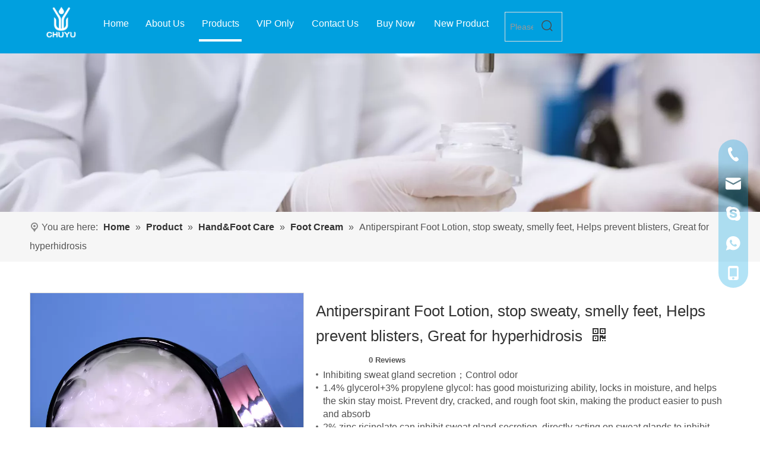

--- FILE ---
content_type: text/html;charset=utf-8
request_url: https://www.rainhanhk.com/Antiperspirant-Foot-Lotion-stop-sweaty-smelly-feet-Helps-prevent-blisters-Great-for-hyperhidrosis-pd763983388.html
body_size: 63119
content:
<!DOCTYPE html> <html lang="en" prefix="og: http://ogp.me/ns#" style="height: auto;"> <head> <link rel="preconnect" href="https://inrorwxhjomkll5p-static.micyjz.com"/> <link rel="preconnect" href="https://rlrorwxhjomkll5p-static.micyjz.com"/> <link rel="preconnect" href="https://jororwxhjomkll5p-static.micyjz.com"/><script>document.write=function(e){documentWrite(document.currentScript,e)};function documentWrite(documenturrentScript,e){var i=document.createElement("span");i.innerHTML=e;var o=i.querySelectorAll("script");if(o.length)o.forEach(function(t){if(t.src&&t.src!=""){var script=document.createElement("script");script.src=t.src;document.body.appendChild(script)}});document.body.appendChild(i)}
window.onloadHack=function(func){if(!!!func||typeof func!=="function")return;if(document.readyState==="complete")func();else if(window.addEventListener)window.addEventListener("load",func,false);else if(window.attachEvent)window.attachEvent("onload",func,false)};</script> <title>Antiperspirant Foot Lotion, stop sweaty, smelly feet, Helps prevent blisters, Great for hyperhidrosis - Buy antiperspirant foot lotion, foot care, Antiperspirant anti-odor foot cream Product on CHUYU, LIRAINHAN,BEAUCYSW</title> <meta name="keywords" content="antiperspirant foot lotion,foot care,Antiperspirant anti-odor foot cream,Prevent blisters foot lotion,antiperspirant foot cream"/> <meta name="description" content="Antiperspirant Foot Lotion, stop sweaty, smelly feet, Helps prevent blisters, Great for hyperhidrosis, find complete details about Antiperspirant Foot Lotion, stop sweaty, smelly feet, Helps prevent blisters, Great for hyperhidrosis, antiperspirant foot lotion, foot care, Antiperspirant anti-odor foot cream - CHUYU, LIRAINHAN,BEAUCYSW"/> <link data-type="dns-prefetch" data-domain="jororwxhjomkll5p-static.micyjz.com" rel="dns-prefetch" href="//jororwxhjomkll5p-static.micyjz.com"> <link data-type="dns-prefetch" data-domain="inrorwxhjomkll5p-static.micyjz.com" rel="dns-prefetch" href="//inrorwxhjomkll5p-static.micyjz.com"> <link data-type="dns-prefetch" data-domain="rlrorwxhjomkll5p-static.micyjz.com" rel="dns-prefetch" href="//rlrorwxhjomkll5p-static.micyjz.com"> <link rel="canonical" href="https://www.rainhanhk.com/Antiperspirant-Foot-Lotion-stop-sweaty-smelly-feet-Helps-prevent-blisters-Great-for-hyperhidrosis-pd763983388.html"/> <meta http-equiv="X-UA-Compatible" content="IE=edge"/> <meta name="renderer" content="webkit"/> <meta http-equiv="Content-Type" content="text/html; charset=utf-8"/> <meta name="viewport" content="width=device-width, initial-scale=1, user-scalable=no"/> <link href="https://inrorwxhjomkll5p-static.micyjz.com/cloud/jjBpkKorlmSRjkqlojlkjq/64-Antipersprirant-Foot-Cream-800-800.jpg" as="image" rel="preload" fetchpriority="high"/> <link rel="icon" href="//inrorwxhjomkll5p-static.micyjz.com/cloud/lqBpkKorlmSRrkjknrirjn/bitbug_favicon.ico"> <link rel="preload" type="text/css" as="style" href="//inrorwxhjomkll5p-static.micyjz.com/concat/wnijKBz1v4RhiSiqojrjqmpjpql/static/assets/widget/mobile_head/style10/style10.css,/static/assets/widget/mobile_head/css/headerStyles.css,/static/assets/widget/style/component/langBar/langBar.css,/static/assets/widget/style/component/follow/widget_setting_iconSize/iconSize24.css,/static/assets/style/bootstrap/cus.bootstrap.grid.system.css,/static/assets/style/fontAwesome/4.7.0/css/font-awesome.css,/static/assets/style/iconfont/iconfont.css,/static/assets/widget/script/plugins/gallery/colorbox/colorbox.css,/static/assets/style/bootstrap/cus.bootstrap.grid.system.split.css,/static/assets/widget/script/plugins/picture/animate.css,/static/assets/widget/style/component/pictureNew/widget_setting_description/picture.description.css,/static/assets/widget/style/component/pictureNew/public/public.css,/static/assets/widget/style/component/prodSearchNew/prodSearchNew.css,/static/assets/widget/style/component/prodsearch/prodsearch.css" onload="this.onload=null;this.rel='stylesheet'"/> <link rel="preload" type="text/css" as="style" href="//rlrorwxhjomkll5p-static.micyjz.com/concat/7oijKBwb51RyiSiqojrjqmpjpql/static/assets/widget/style/component/graphic/graphic.css,/static/assets/widget/script/plugins/tooltipster/css/tooltipster.css,/static/assets/widget/style/component/follow/public/public.css,/static/assets/widget/style/component/onlineService/public/public.css,/static/assets/widget/style/component/onlineService/widget_setting_showStyle/float.css,/static/assets/widget/style/component/onlineService/widget_setting_showStyle/style13.css,/static/assets/widget/style/component/separator/separator.css" onload="this.onload=null;this.rel='stylesheet'"/> <link rel="stylesheet" type="text/css" href="//inrorwxhjomkll5p-static.micyjz.com/concat/wnijKBz1v4RhiSiqojrjqmpjpql/static/assets/widget/mobile_head/style10/style10.css,/static/assets/widget/mobile_head/css/headerStyles.css,/static/assets/widget/style/component/langBar/langBar.css,/static/assets/widget/style/component/follow/widget_setting_iconSize/iconSize24.css,/static/assets/style/bootstrap/cus.bootstrap.grid.system.css,/static/assets/style/fontAwesome/4.7.0/css/font-awesome.css,/static/assets/style/iconfont/iconfont.css,/static/assets/widget/script/plugins/gallery/colorbox/colorbox.css,/static/assets/style/bootstrap/cus.bootstrap.grid.system.split.css,/static/assets/widget/script/plugins/picture/animate.css,/static/assets/widget/style/component/pictureNew/widget_setting_description/picture.description.css,/static/assets/widget/style/component/pictureNew/public/public.css,/static/assets/widget/style/component/prodSearchNew/prodSearchNew.css,/static/assets/widget/style/component/prodsearch/prodsearch.css"/> <link rel="stylesheet" type="text/css" href="//rlrorwxhjomkll5p-static.micyjz.com/concat/7oijKBwb51RyiSiqojrjqmpjpql/static/assets/widget/style/component/graphic/graphic.css,/static/assets/widget/script/plugins/tooltipster/css/tooltipster.css,/static/assets/widget/style/component/follow/public/public.css,/static/assets/widget/style/component/onlineService/public/public.css,/static/assets/widget/style/component/onlineService/widget_setting_showStyle/float.css,/static/assets/widget/style/component/onlineService/widget_setting_showStyle/style13.css,/static/assets/widget/style/component/separator/separator.css"/> <link rel="preload" type="text/css" as="style" href="//rlrorwxhjomkll5p-static.micyjz.com/concat/wpijKBvb7eRxiSoqnqnjikqqnpl/static/assets/widget/script/plugins/smartmenu/css/navigation.css,/static/assets/widget/style/component/position/position.css,/static/assets/widget/style/component/proddetail/public/public.css,/static/assets/widget/style/component/proddetail/public/comment.css,/static/assets/widget/style/component/proddetail/label/label.css,/static/assets/widget/style/component/orderList/public/public.css,/static/assets/widget/script/plugins/videojs/video-js.min.css,/static/assets/widget/script/plugins/select2/select2.css,/static/assets/widget/style/component/tiptap_richText/tiptap_richText.css,/static/assets/widget/script/plugins/easyzoom/css/easyzoom.css,/static/assets/widget/script/plugins/gallery/colorbox/colorbox.css,/static/assets/widget/script/plugins/owlcarousel/masterslider.css,/static/assets/widget/script/plugins/owlcarousel/style.css,/static/assets/widget/script/plugins/owlcarousel/ms-showcase2.css" onload="this.onload=null;this.rel='stylesheet'"/> <link rel="preload" type="text/css" as="style" href="//jororwxhjomkll5p-static.micyjz.com/concat/ykijKB1g8dRaiSoqnqnjikqqnpl/static/assets/widget/script/plugins/owlcarousel/owl.carousel.css,/static/assets/widget/style/component/proddetail/widget_style/style_2.css,/static/assets/widget/script/plugins/owlcarousel/owl.theme.css,/static/assets/widget/style/component/shoppingcartStatus/shoppingcartStatus.css,/static/assets/widget/script/plugins/slick/slick.css,/static/assets/widget/style/component/prodlistAsync/widget_style/style_11.css,/static/assets/widget/style/component/relatedProducts/relatedProducts.css,/static/assets/widget/style/component/touchgraphicslider/touchgraphicslider.css,/static/assets/widget/style/component/form/form.css,/static/assets/widget/script/plugins/form/select2.css,/static/assets/widget/style/component/inquire/inquire.css,/static/assets/widget/script/plugins/air-datepicker/css/datepicker.css,/static/assets/widget/style/component/quicknavigation/quicknavigation.css" onload="this.onload=null;this.rel='stylesheet'"/> <link rel="stylesheet" type="text/css" href="//rlrorwxhjomkll5p-static.micyjz.com/concat/wpijKBvb7eRxiSoqnqnjikqqnpl/static/assets/widget/script/plugins/smartmenu/css/navigation.css,/static/assets/widget/style/component/position/position.css,/static/assets/widget/style/component/proddetail/public/public.css,/static/assets/widget/style/component/proddetail/public/comment.css,/static/assets/widget/style/component/proddetail/label/label.css,/static/assets/widget/style/component/orderList/public/public.css,/static/assets/widget/script/plugins/videojs/video-js.min.css,/static/assets/widget/script/plugins/select2/select2.css,/static/assets/widget/style/component/tiptap_richText/tiptap_richText.css,/static/assets/widget/script/plugins/easyzoom/css/easyzoom.css,/static/assets/widget/script/plugins/gallery/colorbox/colorbox.css,/static/assets/widget/script/plugins/owlcarousel/masterslider.css,/static/assets/widget/script/plugins/owlcarousel/style.css,/static/assets/widget/script/plugins/owlcarousel/ms-showcase2.css"/> <link rel="stylesheet" type="text/css" href="//jororwxhjomkll5p-static.micyjz.com/concat/ykijKB1g8dRaiSoqnqnjikqqnpl/static/assets/widget/script/plugins/owlcarousel/owl.carousel.css,/static/assets/widget/style/component/proddetail/widget_style/style_2.css,/static/assets/widget/script/plugins/owlcarousel/owl.theme.css,/static/assets/widget/style/component/shoppingcartStatus/shoppingcartStatus.css,/static/assets/widget/script/plugins/slick/slick.css,/static/assets/widget/style/component/prodlistAsync/widget_style/style_11.css,/static/assets/widget/style/component/relatedProducts/relatedProducts.css,/static/assets/widget/style/component/touchgraphicslider/touchgraphicslider.css,/static/assets/widget/style/component/form/form.css,/static/assets/widget/script/plugins/form/select2.css,/static/assets/widget/style/component/inquire/inquire.css,/static/assets/widget/script/plugins/air-datepicker/css/datepicker.css,/static/assets/widget/style/component/quicknavigation/quicknavigation.css"/> <style>.siteblocks-container .backstage-blocksEditor-wrap[data-blockseditor-type="phoenix_blocks_text"] *{font-family:inherit;font-size:inherit;line-height:inherit;font-weight:inherit;color:inherit;text-align:inherit}.siteblocks-container .backstage-blocksEditor-wrap[data-blockseditor-type="phoenix_blocks_text"] strong{font-weight:bold}</style> <style>@media(min-width:990px){[data-type="rows"][data-level="rows"]{display:flex}}</style> <style id="speed3DefaultStyle">@supports not(aspect-ratio:1/1){.prodlist-wrap li .prodlist-cell{position:relative;padding-top:100%;width:100%}.prodlist-lists-style-13 .prod_img_a_t13,.prodlist-lists-style-12 .prod_img_a_t12,.prodlist-lists-style-nophoto-11 .prod_img_a_t12{position:unset !important;min-height:unset !important}.prodlist-wrap li .prodlist-picbox img{position:absolute;width:100%;left:0;top:0}}.piclist360 .prodlist-pic4-3 li .prodlist-display{max-width:100%}@media(max-width:600px){.prodlist-fix-num li{width:50% !important}}</style> <template id="appdStylePlace"></template> <link href="//jororwxhjomkll5p-static.micyjz.com/theme/jojpKBrkmoRljSrkmoRloSkjlmRliSimSRrjkjrirjmrklmli/style/style.css" type="text/css" rel="preload" as="style" onload="this.onload=null;this.rel='stylesheet'" data-theme="true"/> <link href="//jororwxhjomkll5p-static.micyjz.com/theme/jojpKBrkmoRljSrkmoRloSkjlmRliSimSRrjkjrirjmrklmli/style/style.css" rel="stylesheet" type="text/css"/> <style guid='u_def498ff1353463483c5d54daefbe448' emptyRender='true' placeholder='true' type='text/css'></style> <link href="//rlrorwxhjomkll5p-static.micyjz.com/site-res/rlklKBrkmoRloSkjlmRljSkmkirpRliSnlmrjiRljSjrrlrlimniinRniSiqojlkimrnrrSRjl.css?1712620972878" rel="preload" as="style" onload="this.onload=null;this.rel='stylesheet'" data-extStyle="true" type="text/css" data-extAttr="20240409115515"/> <link href="//rlrorwxhjomkll5p-static.micyjz.com/site-res/rlklKBrkmoRloSkjlmRljSkmkirpRliSnlmrjiRljSjrrlrlimniinRniSiqojlkimrnrrSRjl.css?1712620972878" data-extAttr="20240409115515" rel="stylesheet" type="text/css"/> <template data-js-type='style_respond' data-type='inlineStyle'></template><template data-js-type='style_head' data-type='inlineStyle'><style guid='cec108e1-4de9-4893-b4dc-611f10d22295' pm_pageStaticHack='' jumpName='head' pm_styles='head' type='text/css'>.sitewidget-prodDetail-20141127140104 .proddetail-wrap .video-js video{height:100% !important}.sitewidget-prodDetail-20141127140104 .prodetail-slider .prod-pic-item .prodetail-slider-btn{color:black}.sitewidget-prodDetail-20141127140104 .ms-skin-default .ms-nav-next,.sitewidget-prodDetail-20141127140104 .ms-skin-default .ms-nav-prev{color:black}.sitewidget-prodDetail-20141127140104 .pro-this-prodBrief table{max-width:100%}.sitewidget-prodDetail-20141127140104 .this-description-table .pro-detail-inquirewrap.prodd-btn-otl-colorful a.pro-detail-inquirebtn i,.sitewidget-prodDetail-20141127140104 .this-description-table .pro-detail-inquirewrap.prodd-btn-otl-colorful a.pro-detail-orderbtn i{margin-left:5px}.sitewidget-prodDetail-20141127140104 .this-description-table .pro-detail-inquirewrap.prodd-btn-otl-colorful a.pro-detail-basket i,.sitewidget-prodDetail-20141127140104 .this-description-table .pro-detail-inquirewrap.prodd-btn-otl-colorful a.pro-detail-cart i{margin-left:5px}.sitewidget-prodDetail-20141127140104 .this-description-table .pro-detail-inquirewrap.prodd-btn-otl-colorful a.pro-detail-inquirebtn,.sitewidget-prodDetail-20141127140104 .this-description-table .pro-detail-inquirewrap.prodd-btn-otl-colorful a.pro-detail-orderbtn{border:1px solid #00a3e0;color:#00a3e0}.sitewidget-prodDetail-20141127140104 .this-description-table .pro-detail-inquirewrap.prodd-btn-otl-colorful a.pro-detail-inquirebtn:hover,.sitewidget-prodDetail-20141127140104 .this-description-table .pro-detail-inquirewrap.prodd-btn-otl-colorful a.pro-detail-orderbtn:hover{background-color:#00a3e0;color:#fff}.sitewidget-prodDetail-20141127140104 .this-description-table .pro-detail-inquirewrap.prodd-btn-otl-colorful a.pro-detail-basket,.sitewidget-prodDetail-20141127140104 .this-description-table .pro-detail-inquirewrap.prodd-btn-otl-colorful a.pro-detail-cart{border:1px solid #00a3e0;color:#00a3e0}.sitewidget-prodDetail-20141127140104 .this-description-table .pro-detail-inquirewrap.prodd-btn-otl-colorful a.pro-detail-basket:hover,.sitewidget-prodDetail-20141127140104 .this-description-table .pro-detail-inquirewrap.prodd-btn-otl-colorful a.pro-detail-cart:hover{background-color:#00a3e0;color:#fff}.sitewidget-prodDetail-20141127140104 .prodd-btn-otl-colorful .pdfDownLoad{border:1px solid #00a3e0;color:#00a3e0}.sitewidget-prodDetail-20141127140104 .prodd-btn-otl-colorful .pdfDownLoad:hover{background-color:#00a3e0;color:#fff}.sitewidget-prodDetail-20141127140104 #orderModel{display:block}.sitewidget-prodDetail-20141127140104 #paypalBtn{max-width:280px;margin-top:15px}.sitewidget-prodDetail-20141127140104 #paypalBtn #paypal-button-container{padding:0}.sitewidget-prodDetail-20141127140104 #paypalBtn #paypal-button-container .paypal-buttons>iframe.component-frame{z-index:1}.sitewidget-prodDetail-20141127140104 .switch3D{bottom:calc(24px + 114px)}@media(max-width:500px){.sitewidget-prodDetail-20141127140104 .switch3D{bottom:calc(24px + 28px)}}.new-threed-box{position:fixed;top:50%;left:50%;transform:translate(-50%,-50%);box-shadow:0 0 20px 0 rgba(0,0,0,0.2);z-index:10000000000000;line-height:1;border-radius:10px}.new-threed-box iframe{width:950px;height:720px;max-width:100vw;max-height:100vh;border-radius:10px;border:0}.new-threed-box iframe .only_full_width{display:block !important}.new-threed-box .close{position:absolute;right:11px;top:12px;width:18px;height:18px;cursor:pointer}@media(max-width:800px){.new-threed-box iframe{width:100vw;height:100vh;border-radius:0}.new-threed-box{border-radius:0}}.sitewidget-prodDetail-20141127140104 .sitewidget-bd .tinymce-render-box *{all:revert-layer}.sitewidget-prodDetail-20141127140104 .sitewidget-bd .tinymce-render-box img{vertical-align:middle;max-width:100%}.sitewidget-prodDetail-20141127140104 .sitewidget-bd .tinymce-render-box iframe{max-width:100%}.sitewidget-prodDetail-20141127140104 .sitewidget-bd .tinymce-render-box table{border-collapse:collapse}.sitewidget-prodDetail-20141127140104 .sitewidget-bd .tinymce-render-box *{margin:0}.sitewidget-prodDetail-20141127140104 .sitewidget-bd .tinymce-render-box table:not([cellpadding]) td,.sitewidget-prodDetail-20141127140104 .sitewidget-bd .tinymce-render-box table:not([cellpadding]) th{padding:.4rem}.sitewidget-prodDetail-20141127140104 .sitewidget-bd .tinymce-render-box table[border]:not([border="0"]):not([style*=border-width]) td,.sitewidget-prodDetail-20141127140104 .sitewidget-bd .tinymce-render-box table[border]:not([border="0"]):not([style*=border-width]) th{border-width:1px}.sitewidget-prodDetail-20141127140104 .sitewidget-bd .tinymce-render-box table[border]:not([border="0"]):not([style*=border-style]) td,.sitewidget-prodDetail-20141127140104 .sitewidget-bd .tinymce-render-box table[border]:not([border="0"]):not([style*=border-style]) th{border-style:solid}.sitewidget-prodDetail-20141127140104 .sitewidget-bd .tinymce-render-box table[border]:not([border="0"]):not([style*=border-color]) td,.sitewidget-prodDetail-20141127140104 .sitewidget-bd .tinymce-render-box table[border]:not([border="0"]):not([style*=border-color]) th{border-color:#ccc}.sitewidget-prodDetail-20141127140104 .sitewidget-bd h1.this-description-name{font-size:26px;line-height:42px;letter-spacing:0;text-align:left;color:#333}.sitewidget-prodDetail-20141127140104 .prod_member_desc{position:relative}.sitewidget-prodDetail-20141127140104 .prod_member_desc .prod_member_desc_pop{display:none;position:absolute;border:1px solid #ccc;background:#fff;width:300px;border-radius:6px;padding:5px 8px;left:0;z-index:1000}.sitewidget-prodDetail-20141127140104 .prod_member_desc .prod_member_desc_icon{margin:0 1px;width:12px;height:12px;cursor:pointer;transform:translateY(-4px)}.sitewidget-prodDetail-20141127140104 .prodDetail-tab-style .detial-cont-prodescription .detial-cont-tabslabel li a{font-size:20px;color:#333}.sitewidget-prodDetail-20141127140104 .prodDetail-tab-style .detial-cont-prodescription .detial-cont-tabslabel,.sitewidget-prodDetail-20141127140104 .prodDetail-tab-style .detial-cont-prodescription .detial-cont-tabslabel li{background-color:#fff;line-height:48px}.sitewidget-prodDetail-20141127140104 .prodDetail-tab-style .detial-cont-prodescription .detial-cont-tabslabel li{height:48px}.sitewidget-prodDetail-20141127140104 .prodDetail-tab-style .detial-cont-prodescription .detial-cont-tabslabel li.on{background-color:#fff;border-color:#fff}.sitewidget-prodDetail-20141127140104 .prodDetail-tab-style .detial-cont-prodescription .detial-cont-tabslabel li.on a{color:#333}.sitewidget-prodDetail-20141127140104 .prodDetail-tab-hover-event .detial-cont-prodescription .detial-cont-tabslabel li a{line-height:48px}.sitewidget-prodDetail-20141127140104 .page-width-container .detial-wrap-cont .detial-cont-index .tab-change-container{height:49px}.sitewidget-prodDetail-20141127140104 .page-width-container .detial-wrap-cont .detial-cont-index .detial-cont-prodescription .detial-cont-tabslabel{height:49px}.sitewidget-prodDetail-20141127140104 .page-width-container .detial-wrap-cont .detial-cont-index .detial-cont-prodescription .detial-cont-tabslabel li.on{background-color:#fff;border-color:#fff}.sitewidget-prodDetail-20141127140104 .page-width-container .detial-wrap-cont .detial-cont-index .detial-cont-prodescription .detial-cont-tabslabel li.on a{color:#333}.sitewidget-prodDetail-20141127140104 .page-width-container .detial-wrap-cont .detial-cont-index .detial-cont-prodescription .detial-cont-tabslabel li{background-color:#fff}.sitewidget-relatedProducts-20230809093437 .sitewidget-relatedProducts-container .InquireAndBasket,.sitewidget-relatedProducts-20230809093437 .sitewidget-relatedProducts-container .prodlist-pro-inquir,.sitewidget-relatedProducts-20230809093437 .sitewidget-relatedProducts-container .default-addbasket,.sitewidget-relatedProducts-20230809093437 .sitewidget-relatedProducts-container .prodlist-parameter-btns .default-button{color:#000333;background-color:#eaedef}.sitewidget-relatedProducts-20230809093437 .sitewidget-relatedProducts-container .InquireAndBasket i,.sitewidget-relatedProducts-20230809093437 .sitewidget-relatedProducts-container .prodlist-pro-inquir i,.sitewidget-relatedProducts-20230809093437 .sitewidget-relatedProducts-container.InquireAndBasket span,.sitewidget-relatedProducts-20230809093437 .sitewidget-relatedProducts-container .prodlist-pro-inquir span .sitewidget-relatedProducts-20230809093437 .prodlist-parameter-btns .default-button{color:#000333}.sitewidget-relatedProducts-20230809093437 .relatedProducts-img-box{border:1px solid #ddd}.sitewidget-relatedProducts-20230809093437 .sitewidget-relatedProducts-container .related-prod-video{display:block;position:relative;z-index:1}.sitewidget-relatedProducts-20230809093437 .sitewidget-relatedProducts-container .related-prod-video .related-prod-video-play-icon{background:rgba(0,0,0,0.50);border-radius:14px;color:#fff;padding:0 10px;left:10px;bottom:20px;cursor:pointer;font-size:12px;position:absolute;z-index:10}.sitewidget-relatedProducts .sitewidget-relatedProducts-hasBtns{padding:0 35px}.sitewidget-form-20230914204924 #formsubmit{pointer-events:none}.sitewidget-form-20230914204924 #formsubmit.releaseClick{pointer-events:unset}.sitewidget-form-20230914204924 .form-horizontal input,.sitewidget-form-20230914204924 .form-horizontal span:not(.select2-selection--single),.sitewidget-form-20230914204924 .form-horizontal label,.sitewidget-form-20230914204924 .form-horizontal .form-builder button{height:32px !important;line-height:32px !important}.sitewidget-form-20230914204924 .uploadBtn{padding:4px 15px !important;height:32px !important;line-height:32px !important}.sitewidget-form-20230914204924 select,.sitewidget-form-20230914204924 input[type="text"],.sitewidget-form-20230914204924 input[type="password"],.sitewidget-form-20230914204924 input[type="datetime"],.sitewidget-form-20230914204924 input[type="datetime-local"],.sitewidget-form-20230914204924 input[type="date"],.sitewidget-form-20230914204924 input[type="month"],.sitewidget-form-20230914204924 input[type="time"],.sitewidget-form-20230914204924 input[type="week"],.sitewidget-form-20230914204924 input[type="number"],.sitewidget-form-20230914204924 input[type="email"],.sitewidget-form-20230914204924 input[type="url"],.sitewidget-form-20230914204924 input[type="search"],.sitewidget-form-20230914204924 input[type="tel"],.sitewidget-form-20230914204924 input[type="color"],.sitewidget-form-20230914204924 .uneditable-input{height:32px !important}.sitewidget-form-20230914204924.sitewidget-inquire .control-group .controls .select2-container .select2-selection--single .select2-selection__rendered{height:32px !important;line-height:32px !important}.sitewidget-form-20230914204924 textarea.cus-message-input{min-height:32px !important}.sitewidget-form-20230914204924 .add-on,.sitewidget-form-20230914204924 .add-on{height:32px !important;line-height:32px !important}.sitewidget-form-20230914204924 .input-valid-bg{background:#ffece8 !important;outline:0}.sitewidget-form-20230914204924 .input-valid-bg:focus{background:#fff !important;border:1px solid #f53f3f !important}.sitewidget-form-20230914204924 #formsubmit{border:1px solid #00a3e0;border-radius:50px;background:#00a3e0;color:#fff;font-size:16px;width:182px;height:42px}.sitewidget-form-20230914204924 #formsubmit:hover{border:1px solid #333;border-radius:50px;background:#333;color:#fff;font-size:16px}.sitewidget-form-20230914204924 #formreset{width:182px;font-size:16px;height:42px}.sitewidget-form-20230914204924 #formreset:hover{font-size:16px}.sitewidget-form-20230914204924 .submitGroup .controls{text-align:left}.sitewidget-form-20230914204924 .multiple-parent input[type='checkbox']+label:before{content:"";display:inline-block;width:12px;height:12px;border:1px solid #888;border-radius:3px;margin-right:6px;margin-left:6px;transition-duration:.2s}.sitewidget-form-20230914204924 .multiple-parent input[type='checkbox']:checked+label:before{width:50%;border-color:#888;border-left-color:transparent;border-top-color:transparent;-webkit-transform:rotate(45deg) translate(1px,-4px);transform:rotate(45deg) translate(1px,-4px);margin-right:12px;width:6px}.sitewidget-form-20230914204924 .multiple-parent input[type="checkbox"]{display:none}.sitewidget-form-20230914204924 .multiple-parent{display:none;width:100%}.sitewidget-form-20230914204924 .multiple-parent ul{list-style:none;width:100%;text-align:left;border-radius:4px;padding:10px 5px;box-sizing:border-box;height:auto;overflow-x:hidden;overflow-y:scroll;box-shadow:0 4px 5px 0 rgb(0 0 0 / 14%),0 1px 10px 0 rgb(0 0 0 / 12%),0 2px 4px -1px rgb(0 0 0 / 30%);background-color:#fff;margin:2px 0 0 0;border:1px solid #ccc;box-shadow:1px 1px 2px rgb(0 0 0 / 10%) inset}.sitewidget-form-20230914204924 .multiple-parent ul::-webkit-scrollbar{width:2px;height:4px}.sitewidget-form-20230914204924 .multiple-parent ul::-webkit-scrollbar-thumb{border-radius:5px;-webkit-box-shadow:inset 0 0 5px rgba(0,0,0,0.2);background:#4e9e97}.sitewidget-form-20230914204924 .multiple-parent ul::-webkit-scrollbar-track{-webkit-box-shadow:inset 0 0 5px rgba(0,0,0,0.2);border-radius:0;background:rgba(202,202,202,0.23)}.sitewidget-form-20230914204924 .multiple-select{width:100%;height:auto;min-height:40px;line-height:40px;border-radius:4px;padding-right:10px;padding-left:10px;box-sizing:border-box;overflow:hidden;background-size:auto 80%;border:1px solid #ccc;box-shadow:1px 1px 2px rgb(0 0 0 / 10%) inset;background-color:#fff;position:relative}.sitewidget-form-20230914204924 .multiple-select:after{content:'';position:absolute;top:50%;right:6px;width:0;height:0;border:8px solid transparent;border-top-color:#888;transform:translateY(calc(-50% + 4px));cursor:pointer}.sitewidget-form-20230914204924 .multiple-select span{line-height:28px;color:#666}.sitewidget-form-20230914204924 .multiple-parent label{color:#333;display:inline-flex;align-items:center;height:30px;line-height:22px;padding:0}.sitewidget-form-20230914204924 .select-content{display:inline-block;border-radius:4px;line-height:23px;margin:2px 2px 0 2px;padding:0 3px;border:1px solid #888;height:auto}.sitewidget-form-20230914204924 .select-delete{cursor:pointer}.sitewidget-form-20230914204924 select[multiple]{display:none}.sitewidget-form-20170720172059 #formsubmit{pointer-events:none}.sitewidget-form-20170720172059 #formsubmit.releaseClick{pointer-events:unset}.sitewidget-form-20170720172059 .form-horizontal input,.sitewidget-form-20170720172059 .form-horizontal span:not(.select2-selection--single),.sitewidget-form-20170720172059 .form-horizontal label,.sitewidget-form-20170720172059 .form-horizontal .form-builder button{height:20px !important;line-height:20px !important}.sitewidget-form-20170720172059 .uploadBtn{padding:4px 15px !important;height:20px !important;line-height:20px !important}.sitewidget-form-20170720172059 select,.sitewidget-form-20170720172059 input[type="text"],.sitewidget-form-20170720172059 input[type="password"],.sitewidget-form-20170720172059 input[type="datetime"],.sitewidget-form-20170720172059 input[type="datetime-local"],.sitewidget-form-20170720172059 input[type="date"],.sitewidget-form-20170720172059 input[type="month"],.sitewidget-form-20170720172059 input[type="time"],.sitewidget-form-20170720172059 input[type="week"],.sitewidget-form-20170720172059 input[type="number"],.sitewidget-form-20170720172059 input[type="email"],.sitewidget-form-20170720172059 input[type="url"],.sitewidget-form-20170720172059 input[type="search"],.sitewidget-form-20170720172059 input[type="tel"],.sitewidget-form-20170720172059 input[type="color"],.sitewidget-form-20170720172059 .uneditable-input{height:20px !important}.sitewidget-form-20170720172059.sitewidget-inquire .control-group .controls .select2-container .select2-selection--single .select2-selection__rendered{height:20px !important;line-height:20px !important}.sitewidget-form-20170720172059 textarea.cus-message-input{min-height:20px !important}.sitewidget-form-20170720172059 .add-on,.sitewidget-form-20170720172059 .add-on{height:20px !important;line-height:20px !important}.sitewidget-form-20170720172059 .input-valid-bg{background:#ffece8 !important;outline:0}.sitewidget-form-20170720172059 .input-valid-bg:focus{background:#fff !important;border:1px solid #f53f3f !important}.sitewidget-form-20170720172059 #formsubmit{border:0 solid #2e6da4;border-radius:50px;background:#00a3e0;color:#fff;font-size:16px;width:164px;height:40px}.sitewidget-form-20170720172059 #formsubmit:hover{border:0 solid #333;border-radius:50px;background:#333;color:#fff;font-size:16px}.sitewidget-form-20170720172059 #formreset{width:164px;font-size:16px;height:40px}.sitewidget-form-20170720172059 #formreset:hover{font-size:16px}.sitewidget-form-20170720172059 .submitGroup .controls{text-align:left}.form_fixed_button{background:#00a3e0}.sitewidget-form-20170720172059 .multiple-parent input[type='checkbox']+label:before{content:"";display:inline-block;width:12px;height:12px;border:1px solid #888;border-radius:3px;margin-right:6px;margin-left:6px;transition-duration:.2s}.sitewidget-form-20170720172059 .multiple-parent input[type='checkbox']:checked+label:before{width:50%;border-color:#888;border-left-color:transparent;border-top-color:transparent;-webkit-transform:rotate(45deg) translate(1px,-4px);transform:rotate(45deg) translate(1px,-4px);margin-right:12px;width:6px}.sitewidget-form-20170720172059 .multiple-parent input[type="checkbox"]{display:none}.sitewidget-form-20170720172059 .multiple-parent{display:none;width:100%}.sitewidget-form-20170720172059 .multiple-parent ul{list-style:none;width:100%;text-align:left;border-radius:4px;padding:10px 5px;box-sizing:border-box;height:auto;overflow-x:hidden;overflow-y:scroll;box-shadow:0 4px 5px 0 rgb(0 0 0 / 14%),0 1px 10px 0 rgb(0 0 0 / 12%),0 2px 4px -1px rgb(0 0 0 / 30%);background-color:#fff;margin:2px 0 0 0;border:1px solid #ccc;box-shadow:1px 1px 2px rgb(0 0 0 / 10%) inset}.sitewidget-form-20170720172059 .multiple-parent ul::-webkit-scrollbar{width:2px;height:4px}.sitewidget-form-20170720172059 .multiple-parent ul::-webkit-scrollbar-thumb{border-radius:5px;-webkit-box-shadow:inset 0 0 5px rgba(0,0,0,0.2);background:#4e9e97}.sitewidget-form-20170720172059 .multiple-parent ul::-webkit-scrollbar-track{-webkit-box-shadow:inset 0 0 5px rgba(0,0,0,0.2);border-radius:0;background:rgba(202,202,202,0.23)}.sitewidget-form-20170720172059 .multiple-select{width:100%;height:auto;min-height:40px;line-height:40px;border-radius:4px;padding-right:10px;padding-left:10px;box-sizing:border-box;overflow:hidden;background-size:auto 80%;border:1px solid #ccc;box-shadow:1px 1px 2px rgb(0 0 0 / 10%) inset;background-color:#fff;position:relative}.sitewidget-form-20170720172059 .multiple-select:after{content:'';position:absolute;top:50%;right:6px;width:0;height:0;border:8px solid transparent;border-top-color:#888;transform:translateY(calc(-50% + 4px));cursor:pointer}.sitewidget-form-20170720172059 .multiple-select span{line-height:28px;color:#666}.sitewidget-form-20170720172059 .multiple-parent label{color:#333;display:inline-flex;align-items:center;height:30px;line-height:22px;padding:0}.sitewidget-form-20170720172059 .select-content{display:inline-block;border-radius:4px;line-height:23px;margin:2px 2px 0 2px;padding:0 3px;border:1px solid #888;height:auto}.sitewidget-form-20170720172059 .select-delete{cursor:pointer}.sitewidget-form-20170720172059 select[multiple]{display:none}</style></template><template data-js-type='style_respond' data-type='inlineStyle'></template><template data-js-type='style_head' data-type='inlineStyle'></template><script data-ignoreMinify="true">
	function loadInlineStyle(){
		var allInlineStyle = document.querySelectorAll("template[data-type='inlineStyle']");
		var length = document.querySelectorAll("template[data-type='inlineStyle']").length;
		for(var i = 0;i < length;i++){
			var style = allInlineStyle[i].innerHTML;
			allInlineStyle[i].outerHTML = style;
		}
	}
loadInlineStyle();
</script> <link rel='stylesheet' href='https://fonts.googleapis.com/css?family=Raleway|PT+Sans|Open+Sans&display=swap' data-type='1' type='text/css' media='all'/> <script type="text/javascript" data-src="//inrorwxhjomkll5p-static.micyjz.com/static/t-7lBmBKiKiqojrjqmpjpqj/assets/script/jquery-1.11.0.concat.js"></script> <script type="text/javascript" data-src="//ld-analytics.micyjz.com/lmilKBkjlmRlrSSRRQRilSjkrnor/ltm-web.js?v=1712634915000"></script> <script async src="https://www.googletagmanager.com/gtag/js?id=G-3VN0PMDR9R"></script> <script>window.dataLayer=window.dataLayer||[];function gtag(){dataLayer.push(arguments)}gtag("js",new Date);gtag("config","G-3VN0PMDR9R");</script><script guid='e8c1503d-7058-439c-89b6-6201da95d7f0' pm_pageStaticHack='true' jumpName='head' pm_scripts='head' type='text/javascript'>try{(function(window,undefined){var phoenixSite=window.phoenixSite||(window.phoenixSite={});phoenixSite.lanEdition="EN_US";var page=phoenixSite.page||(phoenixSite.page={});page.cdnUrl="//rlrorwxhjomkll5p-static.micyjz.com";page.siteUrl="https://www.rainhanhk.com";page.lanEdition=phoenixSite.lanEdition;page._menu_prefix="";page._menu_trans_flag="";page._captcha_domain_prefix="captcha.c";page._pId="oofUWeNqYIKj";phoenixSite._sViewMode="true";phoenixSite._templateSupport="false";phoenixSite._singlePublish=
"false"})(this)}catch(e){try{console&&console.log&&console.log(e)}catch(e){}};</script> <script id='u_eb4e07d26cbe46b8bfd6e9fb312cbdbd' guid='u_eb4e07d26cbe46b8bfd6e9fb312cbdbd' pm_script='init_top' type='text/javascript'>try{(function(window,undefined){var datalazyloadDefaultOptions=window.datalazyloadDefaultOptions||(window.datalazyloadDefaultOptions={});datalazyloadDefaultOptions["version"]="3.0.0";datalazyloadDefaultOptions["isMobileViewer"]="false";datalazyloadDefaultOptions["hasCLSOptimizeAuth"]="false";datalazyloadDefaultOptions["_version"]="3.0.0";datalazyloadDefaultOptions["isPcOptViewer"]="false"})(this);(function(window,undefined){window.__ph_optSet__='{"loadImgType":"0","isOpenFlagUA":true,"docReqType":"0","docDecrease":"1","docCallback":"1","v30NewMode":"1"}'})(this)}catch(e){try{console&&
console.log&&console.log(e)}catch(e){}};</script> <script id='u_b148e9d2ed00456bb8286547234afde9' guid='u_b148e9d2ed00456bb8286547234afde9' type='text/javascript'>try{var thisUrl=location.host;var referUrl=document.referrer;if(referUrl.indexOf(thisUrl)==-1)localStorage.setItem("landedPage",document.URL)}catch(e){try{console&&console.log&&console.log(e)}catch(e){}};</script> </head> <body class=" frontend-body-canvas "> <template data-js-type='globalBody' data-type='code_template'> <script>(function(){var j=document.createElement("script");var s=document.getElementsByTagName("script")[0];j.async=true;j.charset="UTF-8";j.src="https://qingk.leadsmee.com/ZlUoyAKeqTpa/js/widget-2.1.js";s.parentNode.insertBefore(j,s)})();</script> </template> <div id='backstage-headArea' headFlag='1' class='hideForMobile'><div class="outerContainer" data-mobileBg="true" id="outerContainer_1690436360149" data-type="outerContainer" data-level="rows" autohold><div class="container" data-type="container" data-level="rows" cnttype="backstage-container-mark" data-module-radio="3" data-module-width="1600" data-module-set="true"><style id="outerContainer_1690436360149_moduleStyle">@media(min-width:1200px){#outerContainer_1690436360149 div[data-type="container"]{max-width:1600px;padding-left:40px;padding-right:40px;box-sizing:border-box}}</style><div class="row" data-type="rows" data-level="rows" data-attr-xs="null" data-attr-sm="null"><div class="col-md-1" id="column_1690436422355" data-type="columns" data-level="columns"><div id="location_1690436422356" data-type="locations" data-level="rows"><div class="backstage-stwidgets-settingwrap" scope="0" settingId="smACROEQZfch" id="component_smACROEQZfch" relationCommonId="oofUWeNqYIKj" classAttr="sitewidget-logo-20230714150636"> <div class="sitewidget-pictureNew sitewidget-logo sitewidget-logo-20230714150636"> <div class="sitewidget-bd"> <div class="picture-resize-wrap " style="position: relative; width: 100%; text-align: left; "> <span class="picture-wrap pic-style-default 666 " data-ee="" id="picture-wrap-smACROEQZfch" style="display: inline-block; position: relative;max-width: 100%;"> <a class="imgBox mobile-imgBox" style="display: inline-block; position: relative;max-width: 100%;" href="/index.html"> <img class="img-default-bgc" data-src="//inrorwxhjomkll5p-static.micyjz.com/cloud/jrBpkKorlmSRrkoqkjnkjq/LOGO.png" src="//inrorwxhjomkll5p-static.micyjz.com/cloud/jrBpkKorlmSRrkoqkjnkjq/LOGO.png" loading="lazy" alt="LOGO" title="" phoenixLazyload='true'/> </a> </span> </div> </div> </div> </div> <script type="text/x-delay-script" data-id="smACROEQZfch" data-jsLazyloadType="1" data-alias="logo" data-jsLazyload='true' data-type="component" data-jsDepand='["//jororwxhjomkll5p-static.micyjz.com/static/t-7lBmBKiKiqojrjqmpjpqj/assets/widget/script/plugins/jquery.lazyload.js","//inrorwxhjomkll5p-static.micyjz.com/static/t-7lBmBKiKiqojrjqmpjpqj/assets/widget/script/compsettings/comp.logo.settings.js"]' data-jsThreshold='5' data-cssDepand='' data-cssThreshold='5'>(function(window,$,undefined){try{(function(window,$,undefined){var respSetting={},temp;$(function(){$("#picture-wrap-smACROEQZfch").on("webkitAnimationEnd webkitTransitionEnd mozAnimationEnd MSAnimationEnd oanimationend animationend",function(){var rmClass="animated bounce zoomIn pulse rotateIn swing fadeIn bounceInDown bounceInLeft bounceInRight bounceInUp fadeInDownBig fadeInLeftBig fadeInRightBig fadeInUpBig zoomInDown zoomInLeft zoomInRight zoomInUp";$(this).removeClass(rmClass)});var version=
$.trim("20200313131553");if(!!!version)version=undefined;if(phoenixSite.phoenixCompSettings&&typeof phoenixSite.phoenixCompSettings.logo!=="undefined"&&phoenixSite.phoenixCompSettings.logo.version==version&&typeof phoenixSite.phoenixCompSettings.logo.logoLoadEffect=="function"){phoenixSite.phoenixCompSettings.logo.logoLoadEffect("smACROEQZfch",".sitewidget-logo-20230714150636","","",respSetting);if(!!phoenixSite.phoenixCompSettings.logo.version&&phoenixSite.phoenixCompSettings.logo.version!="1.0.0")loadAnimationCss();
return}var resourceUrl="//rlrorwxhjomkll5p-static.micyjz.com/static/assets/widget/script/compsettings/comp.logo.settings.js?_\x3d1712620972878";if(phoenixSite&&phoenixSite.page){var cdnUrl=phoenixSite.page.cdnUrl;resourceUrl=cdnUrl+"/static/assets/widget/script/compsettings/comp.logo.settings.js?_\x3d1712620972878"}var callback=function(){phoenixSite.phoenixCompSettings.logo.logoLoadEffect("smACROEQZfch",".sitewidget-logo-20230714150636","","",respSetting);if(!!phoenixSite.phoenixCompSettings.logo.version&&
phoenixSite.phoenixCompSettings.logo.version!="1.0.0")loadAnimationCss()};if(phoenixSite.cachedScript)phoenixSite.cachedScript(resourceUrl,callback());else $.getScript(resourceUrl,callback())});function loadAnimationCss(){var link=document.createElement("link");link.rel="stylesheet";link.type="text/css";link.href="//jororwxhjomkll5p-static.micyjz.com/static/assets/widget/script/plugins/picture/animate.css?1712620972878";var head=document.getElementsByTagName("head")[0];head.appendChild(link)}try{loadTemplateImg("sitewidget-logo-20230714150636")}catch(e){try{console&&
(console.log&&console.log(e))}catch(e){}}})(window,jQuery)}catch(e){try{console&&console.log&&console.log(e)}catch(e){}}})(window,$);</script> </div></div><div class="col-md-7" id="column_c1261aa6e217452fbdf7772822f1f2fd" data-type="columns" data-level="columns"><div id="location_1690436360149" data-type="locations" data-level="rows"><div class="backstage-stwidgets-settingwrap" scope="0" settingId="mGKCROEQjVBr" id="component_mGKCROEQjVBr" relationCommonId="oofUWeNqYIKj" classAttr="sitewidget-navigation_style-20230714150656"> <div class="sitewidget-navigation_style sitewidget-navnew fix sitewidget-navigation_style-20230714150656 navnew-wide-style5 navnew-style5 navnew-way-slide navnew-slideRight"> <a href="javascript:;" class="navnew-thumb-switch navnew-thumb-way-slide navnew-thumb-slideRight" style="background-color:transparent"> <span class="nav-thumb-ham first" style="background-color:#333333"></span> <span class="nav-thumb-ham second" style="background-color:#333333"></span> <span class="nav-thumb-ham third" style="background-color:#333333"></span> </a> <style>@media(min-width:1220px){.sitewidget-navnew.sitewidget-navigation_style-20230714150656 .smsmart{max-width:unset}}@media(max-width:1219px) and (min-width:990px){.sitewidget-navnew.sitewidget-navigation_style-20230714150656 .smsmart{max-width:unset}}@media(min-width:1200px) and (max-width:1365px){.sitewidget-navnew.sitewidget-navigation_style-20230714150656 .smsmart{max-width:unset}}</style> <style>@media(min-width:990px){.navnew-substyle4 .nav-sub-list .nav-sub-item .nav-sub-item-hd span{font-size:inherit;font-weight:inherit;line-height:inherit;cursor:pointer}.navnew-substyle4 .nav-sub-list .nav-sub-item .nav-sub-item-hd span:hover,.navnew-substyle4 .nav-sub-list .nav-sub-item .nav-sub-item-bd .nav-sub-item-bd-item .nav-sub-item-bd-info:hover{color:inherit}.navnew-substyle4 .nav-sub-list .nav-sub-item .nav-sub-item-bd .nav-sub-item-bd-item .nav-sub-item-bd-info{font-size:inherit;color:inherit;font-weight:inherit;text-align:inherit}}</style> <ul class="navnew smsmart navnew-way-slide navnew-slideRight navnew-wide-substyle3 navnew-substyle3"> <li id="parent_0" class="navnew-item navLv1 " data-visible="1"> <a id="nav_27655344" target="_self" rel="" class="navnew-link" data-currentIndex="" href="/"><i class="icon "></i><span class="text-width">Home</span> </a> <span class="navnew-separator"></span> </li> <li id="parent_1" class="navnew-item navLv1 " data-visible="1"> <a id="nav_27655384" target="_self" rel="" class="navnew-link" data-currentIndex="" href="/aboutus.html"><i class="icon "></i><span class="text-width">About Us</span> </a> <span class="navnew-separator"></span> <ul class="navnew-sub1 subNav-list-whiteSpace" subNavListSize="7"> <li class="navnew-sub1-item navLv2" data-visible="1"> <a id="nav_27809032" class="navnew-sub1-link" target="_self" rel="" data-currentIndex='' href="/aboutus.html#jlBqrKkjqrpirinrjir" anchor-link="true"> <i class="icon undefined"></i>Company Profile</a> </li> <li class="navnew-sub1-item navLv2" data-visible="1"> <a id="nav_27809052" class="navnew-sub1-link" target="_self" rel="" data-currentIndex='' href="/visit-factory.html"> <i class="icon undefined"></i>Visit Factory</a> </li> <li class="navnew-sub1-item navLv2" data-visible="1"> <a id="nav_27809062" class="navnew-sub1-link" target="_self" rel="" data-currentIndex='' href="/company-culture.html"> <i class="icon undefined"></i>Company Culture</a> </li> <li class="navnew-sub1-item navLv2" data-visible="1"> <a id="nav_27809072" class="navnew-sub1-link" target="_self" rel="" data-currentIndex='' href="/certificates.html"> <i class="icon undefined"></i>Certificates</a> </li> <li class="navnew-sub1-item navLv2" data-visible="1"> <a id="nav_27809082" class="navnew-sub1-link" target="_self" rel="" data-currentIndex='' href="/development-path.html"> <i class="icon undefined"></i>Development Path</a> </li> <li class="navnew-sub1-item navLv2" data-visible="1"> <a id="nav_27809092" class="navnew-sub1-link" target="_self" rel="" data-currentIndex='' href="/management-information.html"> <i class="icon undefined"></i>Management Information</a> </li> <li class="navnew-sub1-item navLv2" data-visible="1"> <a id="nav_27751614" class="navnew-sub1-link" target="_self" rel="" data-currentIndex='' href="/faqlist.html"> <i class="icon "></i>FAQ</a> </li> </ul> </li> <li id="parent_2" class="navnew-item navLv1 " data-visible="1"> <a id="nav_27655334" target="_self" rel="" class="navnew-link" data-currentIndex="" href="/230718113108.html"><i class="icon "></i><span class="text-width">Products</span> </a> <span class="navnew-separator"></span> <ul class="navnew-sub1 subNav-list-floor fix" data-visible="1"> <li class="navnew-sub1-item navLv2" data-visible="1"> <a id="nav_28045122" target="_self" rel="" class="navnew-sub1-link" data-currentIndex="" href="/Body-Care-pl41664877.html"> <i class="icon undefined"></i>Body Care</a> <ul class="navnew-sub2"> <li class=" navnew-sub2-item navLv3" data-visible="1"> <a class="navnew-sub2-link" id="nav_28045912" target="_self" rel="" data-currentIndex='' href="/Body-Lotion-pl63850977.html"><i class="icon undefined"> </i>Body Lotion</a> </li> <li class=" navnew-sub2-item navLv3" data-visible="1"> <a class="navnew-sub2-link" id="nav_28045922" target="_self" rel="" data-currentIndex='' href="/Body-Scrub-pl62850977.html"><i class="icon undefined"> </i>Body Scrub</a> </li> <li class=" navnew-sub2-item navLv3" data-visible="1"> <a class="navnew-sub2-link" id="nav_28045932" target="_self" rel="" data-currentIndex='' href="/Body-Massage-Oil-pl61850977.html"><i class="icon undefined"> </i>Body Massage Oil</a> </li> <li class=" navnew-sub2-item navLv3" data-visible="1"> <a class="navnew-sub2-link" id="nav_28045942" target="_self" rel="" data-currentIndex='' href="/Body-Bath-Wash-pl60850977.html"><i class="icon undefined"> </i>Body Bath Wash</a> </li> <li class=" navnew-sub2-item navLv3" data-visible="1"> <a class="navnew-sub2-link" id="nav_28045952" target="_self" rel="" data-currentIndex='' href="/Body-Bath-Salt-pl69850977.html"><i class="icon undefined"> </i>Body Bath Salt</a> </li> </ul> </li> <li class="navnew-sub1-item navLv2" data-visible="1"> <a id="nav_28045132" target="_self" rel="" class="navnew-sub1-link" data-currentIndex="" href="/Hand-Foot-Care-pl40664877.html"> <i class="icon undefined"></i>Hand And Foot Care</a> <ul class="navnew-sub2"> <li class=" navnew-sub2-item navLv3" data-visible="1"> <a class="navnew-sub2-link" id="nav_28045962" target="_self" rel="" data-currentIndex='' href="/Foot-Scrub-pl68750977.html"><i class="icon undefined"> </i>Foot Scrub</a> </li> <li class=" navnew-sub2-item navLv3" data-visible="1"> <a class="navnew-sub2-link" id="nav_28045972" target="_self" rel="" data-currentIndex='2' href="/Foot-Cream-pl67750977.html"><i class="icon undefined"> </i>Foot Cream</a> </li> <li class=" navnew-sub2-item navLv3" data-visible="1"> <a class="navnew-sub2-link" id="nav_28045982" target="_self" rel="" data-currentIndex='' href=""><i class="icon undefined"> </i>Foot Soak Jelly</a> </li> <li class=" navnew-sub2-item navLv3" data-visible="1"> <a class="navnew-sub2-link" id="nav_28045992" target="_self" rel="" data-currentIndex='' href="/Foot-SPA-Product-pl65750977.html"><i class="icon undefined"> </i>Foot 4Step Pedicare Kit</a> </li> <li class=" navnew-sub2-item navLv3" data-visible="1"> <a class="navnew-sub2-link" id="nav_28046002" target="_self" rel="" data-currentIndex='' href="/Foot-Spray-pl64750977.html"><i class="icon undefined"> </i>Foot Spray</a> </li> <li class=" navnew-sub2-item navLv3" data-visible="1"> <a class="navnew-sub2-link" id="nav_28046012" target="_self" rel="" data-currentIndex='' href=""><i class="icon undefined"> </i>Foot Balm</a> </li> </ul> </li> <li class="navnew-sub1-item navLv2" data-visible="1"> <a id="nav_28045152" target="_self" rel="" class="navnew-sub1-link" data-currentIndex="" href="/Makeup-pl49664877.html"> <i class="icon undefined"></i>Makeup</a> <ul class="navnew-sub2"> <li class=" navnew-sub2-item navLv3" data-visible="1"> <a class="navnew-sub2-link" id="nav_28046022" target="_self" rel="" data-currentIndex='' href="/Concealer-pl62650977.html"><i class="icon undefined"> </i>Concealer</a> </li> <li class=" navnew-sub2-item navLv3" data-visible="1"> <a class="navnew-sub2-link" id="nav_28046032" target="_self" rel="" data-currentIndex='' href="/Foundation-pl61650977.html"><i class="icon undefined"> </i>Foundation</a> </li> <li class=" navnew-sub2-item navLv3" data-visible="1"> <a class="navnew-sub2-link" id="nav_28046042" target="_self" rel="" data-currentIndex='' href="/Makeup-Remover-pl60650977.html"><i class="icon undefined"> </i>Makeup Remover</a> </li> </ul> </li> <li class="navnew-sub1-item navLv2" data-visible="1"> <a id="nav_28045172" target="_self" rel="" class="navnew-sub1-link" data-currentIndex="" href="/Face-Care-pl48564877.html"> <i class="icon undefined"></i>Skin Care</a> <ul class="navnew-sub2"> <li class=" navnew-sub2-item navLv3" data-visible="1"> <a class="navnew-sub2-link" id="nav_28046052" target="_self" rel="" data-currentIndex='' href="/Face-Cream-Lotion-pl62750977.html"><i class="icon undefined"> </i>Face Cream</a> </li> <li class=" navnew-sub2-item navLv3" data-visible="1"> <a class="navnew-sub2-link" id="nav_28046062" target="_self" rel="" data-currentIndex='' href=""><i class="icon undefined"> </i>Face Lotion</a> </li> <li class=" navnew-sub2-item navLv3" data-visible="1"> <a class="navnew-sub2-link" id="nav_28046072" target="_self" rel="" data-currentIndex='' href="/Face-Serum-pl60750977.html"><i class="icon undefined"> </i>Face Serum</a> </li> <li class=" navnew-sub2-item navLv3" data-visible="1"> <a class="navnew-sub2-link" id="nav_28046082" target="_self" rel="" data-currentIndex='' href="/Face-Cleanser-pl69750977.html"><i class="icon undefined"> </i>Face Cleanser</a> </li> <li class=" navnew-sub2-item navLv3" data-visible="1"> <a class="navnew-sub2-link" id="nav_28046092" target="_self" rel="" data-currentIndex='' href="/Face-Mask-pl68650977.html"><i class="icon undefined"> </i>Face Mask</a> </li> <li class=" navnew-sub2-item navLv3" data-visible="1"> <a class="navnew-sub2-link" id="nav_28046102" target="_self" rel="" data-currentIndex='' href="/Eye-Care-pl67650977.html"><i class="icon undefined"> </i>Eye Care</a> </li> </ul> </li> <li class="navnew-sub1-item navLv2" data-visible="1"> <a id="nav_28045192" target="_self" rel="" class="navnew-sub1-link" data-currentIndex="" href="/Hair-Care-pl68316077.html"> <i class="icon undefined"></i>Hair Care</a> <ul class="navnew-sub2"> <li class=" navnew-sub2-item navLv3" data-visible="1"> <a class="navnew-sub2-link" id="nav_28046112" target="_self" rel="" data-currentIndex='' href="/Shampoo-pl66650977.html"><i class="icon undefined"> </i>Shampoo</a> </li> <li class=" navnew-sub2-item navLv3" data-visible="1"> <a class="navnew-sub2-link" id="nav_28046122" target="_self" rel="" data-currentIndex='' href="/Conditioner-pl65650977.html"><i class="icon undefined"> </i>Conditioner</a> </li> <li class=" navnew-sub2-item navLv3" data-visible="1"> <a class="navnew-sub2-link" id="nav_28046132" target="_self" rel="" data-currentIndex='' href="/Hair-Serum-pl64650977.html"><i class="icon undefined"> </i>Hair Serum</a> </li> <li class=" navnew-sub2-item navLv3" data-visible="1"> <a class="navnew-sub2-link" id="nav_28046142" target="_self" rel="" data-currentIndex='' href="/Hair-Mask-pl63650977.html"><i class="icon undefined"> </i>Hair Mask</a> </li> </ul> </li> </ul> </li> <li id="parent_3" class="navnew-item navLv1 " data-visible="1"> <a id="nav_27655354" target="_self" rel="" class="navnew-link" data-currentIndex="" href="/member-benefits.html"><i class="icon "></i><span class="text-width">VIP Only</span> </a> <span class="navnew-separator"></span> </li> <li id="parent_4" class="navnew-item navLv1 hide" data-visible="0"> <a id="nav_27655324" target="_self" rel="" class="navnew-link" data-currentIndex="" href="/news.html"><i class="icon "></i><span class="text-width">News</span> </a> <span class="navnew-separator"></span> <ul class="navnew-sub1 subNav-list-whiteSpace" subNavListSize="3"> <li class="navnew-sub1-item navLv2" data-visible="1"> <a id="nav_27809122" class="navnew-sub1-link" target="_self" rel="" data-currentIndex='' href="/Company-News-ic465177.html"> <i class="icon undefined"></i>Company News</a> </li> <li class="navnew-sub1-item navLv2" data-visible="1"> <a id="nav_27809132" class="navnew-sub1-link" target="_self" rel="" data-currentIndex='' href="/New-Product-Launch-ic455177.html"> <i class="icon undefined"></i>New Product Launch</a> </li> <li class="navnew-sub1-item navLv2" data-visible="1"> <a id="nav_27809142" class="navnew-sub1-link" target="_self" rel="" data-currentIndex='' href=""> <i class="icon undefined"></i>Media Report</a> </li> </ul> </li> <li id="parent_5" class="navnew-item navLv1 " data-visible="1"> <a id="nav_27655374" target="_self" rel="" class="navnew-link" data-currentIndex="" href="/contactus.html"><i class="icon "></i><span class="text-width">Contact Us</span> </a> <span class="navnew-separator"></span> </li> <li id="parent_6" class="navnew-item navLv1 " data-visible="1"> <a id="nav_27655364" target="_self" rel="" class="navnew-link" data-currentIndex="" href="/buy-now.html"><i class="icon "></i><span class="text-width">Buy Now</span> </a> <span class="navnew-separator"></span> <ul class="navnew-sub1 subNav-list-floor fix" data-visible="1"> <li class="navnew-sub1-item navLv2" data-visible="1"> <a id="nav_28065052" target="_self" rel="" class="navnew-sub1-link" data-currentIndex="" href="/Body-Care-pl65299977.html"> <i class="icon undefined"></i>Body Care</a> <ul class="navnew-sub2"> <li class=" navnew-sub2-item navLv3" data-visible="1"> <a class="navnew-sub2-link" id="nav_28065062" target="_self" rel="" data-currentIndex='' href="/Body-Lotion-pl61399977.html"><i class="icon undefined"> </i>Body Lotion</a> </li> <li class=" navnew-sub2-item navLv3" data-visible="1"> <a class="navnew-sub2-link" id="nav_28066152" target="_self" rel="" data-currentIndex='' href="/Body-Scrub-pl64199977.html"><i class="icon undefined"> </i>Body Scrub</a> </li> <li class=" navnew-sub2-item navLv3" data-visible="1"> <a class="navnew-sub2-link" id="nav_28066162" target="_self" rel="" data-currentIndex='' href="/Body-Massage-Oil-pl63199977.html"><i class="icon undefined"> </i>Body Massage Oil</a> </li> <li class=" navnew-sub2-item navLv3" data-visible="1"> <a class="navnew-sub2-link" id="nav_28066172" target="_self" rel="" data-currentIndex='' href="/Body-Bath-Wash-pl61199977.html"><i class="icon undefined"> </i>Body Bath Wash</a> </li> <li class=" navnew-sub2-item navLv3" data-visible="1"> <a class="navnew-sub2-link" id="nav_28066182" target="_self" rel="" data-currentIndex='' href="/Body-Bath-Salt-pl60199977.html"><i class="icon undefined"> </i>Body Bath Salt</a> </li> </ul> </li> <li class="navnew-sub1-item navLv2" data-visible="1"> <a id="nav_28066102" target="_self" rel="" class="navnew-sub1-link" data-currentIndex="" href="/Hand-Foot-Care-pl68099977.html"> <i class="icon undefined"></i>Hand And Foot Care</a> <ul class="navnew-sub2"> <li class=" navnew-sub2-item navLv3" data-visible="1"> <a class="navnew-sub2-link" id="nav_28066192" target="_self" rel="" data-currentIndex='' href="/Hand-Foot-Scrub-pl67099977.html"><i class="icon undefined"> </i>Foot Scrub</a> </li> <li class=" navnew-sub2-item navLv3" data-visible="1"> <a class="navnew-sub2-link" id="nav_28066202" target="_self" rel="" data-currentIndex='' href="/Hand-Foot-Cream-pl65099977.html"><i class="icon undefined"> </i>Foot Cream</a> </li> <li class=" navnew-sub2-item navLv3" data-visible="1"> <a class="navnew-sub2-link" id="nav_28066212" target="_self" rel="" data-currentIndex='' href="/Foot-Soak-Jelly-pl64099977.html"><i class="icon undefined"> </i>Foot Soak Jelly</a> </li> <li class=" navnew-sub2-item navLv3" data-visible="1"> <a class="navnew-sub2-link" id="nav_28066222" target="_self" rel="" data-currentIndex='' href="/Foot-4Step-Pedicare-Kit-pl63099977.html"><i class="icon undefined"> </i>Foot 4Step Pedicare Kit</a> </li> <li class=" navnew-sub2-item navLv3" data-visible="1"> <a class="navnew-sub2-link" id="nav_28066232" target="_self" rel="" data-currentIndex='' href="/Foot-Spray-pl62099977.html"><i class="icon undefined"> </i>Foot Spray</a> </li> <li class=" navnew-sub2-item navLv3" data-visible="1"> <a class="navnew-sub2-link" id="nav_28066242" target="_self" rel="" data-currentIndex='' href="/Hand-Foot-Mask-pl60099977.html"><i class="icon undefined"> </i>Foot Balm</a> </li> </ul> </li> <li class="navnew-sub1-item navLv2" data-visible="1"> <a id="nav_28066122" target="_self" rel="" class="navnew-sub1-link" data-currentIndex="" href="/Makeup-pl69099977.html"> <i class="icon undefined"></i>Makeup</a> <ul class="navnew-sub2"> <li class=" navnew-sub2-item navLv3" data-visible="1"> <a class="navnew-sub2-link" id="nav_28066252" target="_self" rel="" data-currentIndex='' href="/Concealer-pl67999977.html"><i class="icon undefined"> </i>Concealer</a> </li> <li class=" navnew-sub2-item navLv3" data-visible="1"> <a class="navnew-sub2-link" id="nav_28066262" target="_self" rel="" data-currentIndex='' href="/Foundation-pl66999977.html"><i class="icon undefined"> </i>Foundation</a> </li> <li class=" navnew-sub2-item navLv3" data-visible="1"> <a class="navnew-sub2-link" id="nav_28066272" target="_self" rel="" data-currentIndex='' href="/Makeup-Remover-pl65999977.html"><i class="icon undefined"> </i>Makeup Remover</a> </li> </ul> </li> <li class="navnew-sub1-item navLv2" data-visible="1"> <a id="nav_28066132" target="_self" rel="" class="navnew-sub1-link" data-currentIndex="" href="/Face-Care-pl64999977.html"> <i class="icon undefined"></i>Skin Care</a> <ul class="navnew-sub2"> <li class=" navnew-sub2-item navLv3" data-visible="1"> <a class="navnew-sub2-link" id="nav_28066282" target="_self" rel="" data-currentIndex='' href="/Face-Cream-pl63999977.html"><i class="icon undefined"> </i>Face Cream</a> </li> <li class=" navnew-sub2-item navLv3" data-visible="1"> <a class="navnew-sub2-link" id="nav_28066292" target="_self" rel="" data-currentIndex='' href=""><i class="icon undefined"> </i>Face Lotion</a> </li> <li class=" navnew-sub2-item navLv3" data-visible="1"> <a class="navnew-sub2-link" id="nav_28066302" target="_self" rel="" data-currentIndex='' href="/Face-Serum-pl60999977.html"><i class="icon undefined"> </i>Face Serum</a> </li> <li class=" navnew-sub2-item navLv3" data-visible="1"> <a class="navnew-sub2-link" id="nav_28066312" target="_self" rel="" data-currentIndex='' href="/Face-Cleanser-pl69999977.html"><i class="icon undefined"> </i>Face Cleanser</a> </li> <li class=" navnew-sub2-item navLv3" data-visible="1"> <a class="navnew-sub2-link" id="nav_28066322" target="_self" rel="" data-currentIndex='' href="/Face-Mask-pl68888867.html"><i class="icon undefined"> </i>Face Mask</a> </li> <li class=" navnew-sub2-item navLv3" data-visible="1"> <a class="navnew-sub2-link" id="nav_28066332" target="_self" rel="" data-currentIndex='' href="/Eye-Care-pl67888867.html"><i class="icon undefined"> </i>Eye Care</a> </li> </ul> </li> <li class="navnew-sub1-item navLv2" data-visible="1"> <a id="nav_28066142" target="_self" rel="" class="navnew-sub1-link" data-currentIndex="" href=""> <i class="icon undefined"></i>Hair Care</a> <ul class="navnew-sub2"> <li class=" navnew-sub2-item navLv3" data-visible="1"> <a class="navnew-sub2-link" id="nav_28066342" target="_self" rel="" data-currentIndex='' href=""><i class="icon undefined"> </i>Shampoo</a> </li> <li class=" navnew-sub2-item navLv3" data-visible="1"> <a class="navnew-sub2-link" id="nav_28066352" target="_self" rel="" data-currentIndex='' href=""><i class="icon undefined"> </i>Conditioner</a> </li> <li class=" navnew-sub2-item navLv3" data-visible="1"> <a class="navnew-sub2-link" id="nav_28066362" target="_self" rel="" data-currentIndex='' href=""><i class="icon undefined"> </i>Hair Serum</a> </li> <li class=" navnew-sub2-item navLv3" data-visible="1"> <a class="navnew-sub2-link" id="nav_28066372" target="_self" rel="" data-currentIndex='' href=""><i class="icon undefined"> </i>Hair Mask</a> </li> </ul> </li> </ul> </li> <li id="parent_7" class="navnew-item navLv1 " data-visible="1"> <a id="nav_29536522" target="_blank" rel="" class="navnew-link" data-currentIndex="" href="/new-product.html"><i class="icon "></i><span class="text-width">New Product</span> </a> <span class="navnew-separator"></span> </li> </ul> </div> </div> <script type="text/x-delay-script" data-id="mGKCROEQjVBr" data-jsLazyloadType="1" data-alias="navigation_style" data-jsLazyload='true' data-type="component" data-jsDepand='["//inrorwxhjomkll5p-static.micyjz.com/static/t-poBpBKoKiymxlx7r/assets/widget/script/plugins/smartmenu/js/jquery.smartmenusUpdate.js","//rlrorwxhjomkll5p-static.micyjz.com/static/t-niBoBKnKrqmlmp7q/assets/widget/script/compsettings/comp.navigation_style.settings.js"]' data-jsThreshold='5' data-cssDepand='' data-cssThreshold='5'>(function(window,$,undefined){try{$(function(){if(phoenixSite.phoenixCompSettings&&typeof phoenixSite.phoenixCompSettings.navigation_style!=="undefined"&&typeof phoenixSite.phoenixCompSettings.navigation_style.navigationStyle=="function"){phoenixSite.phoenixCompSettings.navigation_style.navigationStyle(".sitewidget-navigation_style-20230714150656","navnew-substyle3","navnew-wide-substyle3","0","0","100px","0","0");return}$.getScript("//jororwxhjomkll5p-static.micyjz.com/static/assets/widget/script/compsettings/comp.navigation_style.settings.js?_\x3d1767525317785",
function(){phoenixSite.phoenixCompSettings.navigation_style.navigationStyle(".sitewidget-navigation_style-20230714150656","navnew-substyle3","navnew-wide-substyle3","0","0","100px","0","0")})})}catch(e){try{console&&console.log&&console.log(e)}catch(e){}}})(window,$);</script> </div></div><div class="col-md-2" id="column_1690436520643" data-type="columns" data-level="columns"><div class="row" data-type="rows" data-level="rows"><div class="col-md-7" id="column_1690436555027" data-type="columns" data-level="columns"><div id="location_1690436555030" data-type="locations" data-level="rows"><div class="backstage-stwidgets-settingwrap " scope="0" settingId="yyANaUmISLEj" id="component_yyANaUmISLEj" relationCommonId="oofUWeNqYIKj" classAttr="sitewidget-prodSearchNew-20240409112915"> <div class="sitewidget-searchNew sitewidget-prodsearch sitewidget-prodSearchNew-20240409112915 prodWrap prodsearch_fullsite"> <style type="text/css">.sitewidget-prodsearch .prodsearch-styles-wrap form{background-color:#fff;border:1px solid #fff;overflow:hidden}.sitewidget-prodsearch .prodsearch-input{width:100%;margin-right:-34px}.sitewidget-prodsearch .prodsearch-input input{width:85%;height:33px;border-width:0;line-height:33px;background-color:#fff;outline:0;padding:0;box-shadow:0 0 0 #fff;margin:0;text-indent:12px}.sitewidget-prodsearch .prodsearch-button,.sitewidget-prodsearch .prodsearch-button button{width:34px;height:33px;overflow:hidden}.sitewidget-prodsearch .prodsearch-button button{border:0;display:block;text-indent:-99px;cursor:pointer;background:url([data-uri]) center center no-repeat}.sitewidget-prodsearch .prodsearch-style-thumbs{position:relative;cursor:pointer}.sitewidget-prodsearch .prodsearch-style-thumbs span{cursor:pointer}.sitewidget-prodsearch .prodsearch-style-thumbs .prodsearch-styles-thumbsbtn{display:inline-block;width:32px;height:32px;background-position:center center;background-repeat:no-repeat}.sitewidget-prodsearch .prodsearch-style-thumbs .btn0{background-image:url([data-uri])}.sitewidget-prodsearch .prodsearch-style-thumbs .btn1{background-image:url([data-uri])}.sitewidget-prodsearch .prodsearch-style-thumbs .btn2{background-image:url([data-uri])}.sitewidget-prodsearch .prodsearch-style-thumbs .btn3{background-image:url([data-uri])}.sitewidget-prodsearch .prodsearch-style-thumbs .btn4{background-image:url([data-uri])}.sitewidget-prodsearch .prodsearch-style-thumbs .prodsearch-expand{cursor:pointer;z-index:10;position:absolute;bottom:-40px;height:40px;width:300px;background-color:#000;filter:alpha(opacity=80);background-color:rgba(0,0,0,0.8)}.sitewidget-prodsearch .prodsearch-style-thumbs .prodsearch-button,.sitewidget-prodsearch .prodsearch-style-thumbs .prodsearch-button button{height:40px}.sitewidget-prodsearch .prodsearch-expand input{height:40px;background:0;color:#e8e8e8}.sitewidget-prodsearch .prodsearch-btn-wrap{width:32px;height:32px;position:absolute;top:50%;margin-top:-16px}.sitewidget-prodsearch .searchl{left:0}.sitewidget-prodsearch .searchc{left:50%;margin-left:-16px}.sitewidget-prodsearch .searchr{right:0}.sitewidget-prodsearch .prodsearch-style-thumbs .searchBtnLeft{left:0}.sitewidget-prodsearch .prodsearch-style-thumbs .searchBtnCenter{left:50%;margin-left:-150px}.sitewidget-prodsearch .prodsearch-style-thumbs .searchBtnRight{right:0}.prodsearch-styles-wrap blockquote{margin-top:10px}.prodsearch-styles-wrap blockquote q{cursor:pointer}.prodsearch-styles-wrap blockquote q+q{margin-left:8px}.sitewidget-prodsearch .prodsearch-style-square-right form{border:1px solid #d1d1d1;border-radius:1px}.sitewidget-prodsearch .prodsearch-style-square-left form{border:1px solid #d1d1d1;border-radius:1px}.sitewidget-prodsearch .prodsearch-style-round-right form{border:1px solid #d1d1d1;border-radius:16px}.sitewidget-prodsearch .prodsearch-style-round-left form{border:1px solid #d1d1d1;border-radius:16px}.sitewidget-prodsearch .prodsearch-style-square-btn form{border:1px solid #d1d1d1;border-radius:1px}.sitewidget-prodsearch .prodsearch-style-square-btn .prodsearch-button button{background:url([data-uri]) center center no-repeat #2aa7ea}.sitewidget-prodsearch .prodsearch-style-round-btn form{border:1px solid #d1d1d1;border-radius:16px}.sitewidget-prodsearch .prodsearch-style-round-btn .prodsearch-button button{background:url([data-uri]) center center no-repeat #2aa7ea}.sitewidget-prodsearch .prodsearch-style-split-btn form{overflow:visible;border:1px solid #d1d1d1;border-radius:1px}.sitewidget-prodsearch .prodsearch-style-split-btn form>div{position:relative}.sitewidget-prodsearch .prodsearch-style-split-btn .prodsearch-button button{background:url([data-uri]) center center no-repeat #2aa7ea}.sitewidget-prodsearch .prodsearch-style-split-btn .prodsearch-split{position:absolute;width:7px;height:35px;background:#fff;top:-1px;right:34px;border-left:1px solid #d1d1d1}.sitewidget-prodsearch .prodsearch-style-underline form{border:0 none;background:0;border-bottom:1px solid #d1d1d1}.sitewidget-prodsearch .prodsearch-style-underline .prodsearch-input input{background:0}.articleWrap .sitewidget-bd{position:relative}.articleWrap .articleDiv{padding:10px 15px;position:absolute;top:60px;z-index:20000;background:#fff;border:1px solid #dfdfdf;display:none;left:0;-webkit-box-shadow:#ccc 0px 0px 4px;-moz-box-shadow:#ccc 0px 0px 4px;box-shadow:#ccc 0px 0px 4px;border-radius:4px}.articleWrap .articleDiv i{background:url(../../../images/article/sanjiao.png) no-repeat;width:19px;height:11px;position:absolute;top:-10px;left:25px}.articleWrap .articleDiv .articleUl{background:#fff;line-height:30px;text-align:left}.articleWrap .articleDiv .articleUl li{display:block;width:110px;cursor:pointer;color:#417dc9}.articleWrap .articleDiv .articleUl li:hover{color:#ff6c00;text-decoration:none;outline:0}.prodWrap .sitewidget-bd{position:relative}.prodWrap .prodDiv{padding:10px 15px;position:absolute;top:45px;z-index:20000;background:#fff;border:1px solid #dfdfdf;display:none;left:0;-webkit-box-shadow:#ccc 0px 0px 4px;-moz-box-shadow:#ccc 0px 0px 4px;box-shadow:#ccc 0px 0px 4px;border-radius:4px}.prodWrap .prodDiv i{background:url(../../../images/article/sanjiao.png) no-repeat;width:19px;height:11px;position:absolute;top:-10px;left:25px}.prodWrap .prodDiv .prodUl{background:#fff;line-height:30px;text-align:left}.prodWrap .prodDiv .prodUl li{display:block;min-width:110px;cursor:pointer}.prodUlLi{color:#417dc9}.prodUlLi:hover{color:#ff6c00}.prodWrap .prodDiv .prodUl li:hover{text-decoration:none;outline:0}.prodWrap .sitewidget-bd{position:relative}.prodWrap .prodDivrecomend{padding:10px 15px;position:absolute;top:46px;z-index:20000;background:#fff;border:1px solid #dfdfdf;display:none;left:0;-webkit-box-shadow:#ccc 0px 0px 4px;-moz-box-shadow:#ccc 0px 0px 4px;box-shadow:#ccc 0px 0px 4px;border-radius:4px;width:460px;height:345px}.prodWrap .prodDivrecomend .prodUl{background:#fff;line-height:30px;text-align:left}.prodWrap .prodDivrecomend .prodUl li{display:block;width:400px;cursor:pointer;color:#417dc9;margin-bottom:5px}.prodWrap .prodDivrecomend .prodUl li:hover{color:#ff6c00;text-decoration:none;outline:0}.prodWrap .prodDivrecomend .prodUl li a{display:flex;align-items:center;flex:1;text-decoration:none}.prodWrap .prodDivrecomend .prodUl li a img{width:30px;margin-right:10px}.prodWrap .prodDivrecomend .prodUl li a span{overflow:hidden;text-overflow:ellipsis;white-space:nowrap}.security-query-dialog{position:fixed;width:750px;height:500px;left:50%;top:50%;transform:translate(-50%,-50%);background:#fff;display:flex;align-items:center;justify-content:center;flex-direction:column;z-index:99;border-radius:2px}.security-query-dialog-close{padding:10px 70px;background:#0a8ef5;color:#fff;text-align:center;border-radius:5px;margin-top:50px;cursor:pointer}.security_not,.security_firstQuery,.security_multipleQuery{display:none}.security-query-cover{width:100%;height:100%;background:rgba(0,0,0,0.5);position:fixed;z-index:0;left:0;top:0;display:none}.prodsearch_fullsite.prodWrap .prodDiv{display:none !important}.prodsearch_fullsite .prodsearch-styles-wrap q{font-size:14px;font-weight:400;color:#4088ed}.sitewidget-prodsearch.prodsearch_fullsite .prodsearch-input input{padding-left:10px}.sitewidget-prodsearch.prodsearch_fullsite .prodsearch-button{transform:translateX(-14px)}.prodsearch_fullsite .prodsearch-styles-wrap blockquote{margin-top:16px}.sitewidget-prodsearch.prodsearch_fullsite .prodsearch-input input,.sitewidget-prodsearch.prodsearch_fullsite .prodsearch-button,.sitewidget-prodsearch.prodsearch_fullsite .prodsearch-button button{height:48px}.prodsearch_fullsite .search-box-wrap input[type="text"],.prodsearch_fullsite .search-box-wrap button{box-sizing:border-box;border:0;display:block;background:0;padding:0;margin:0}.prodsearch_fullsite .prodsearch-styles-wrap .fix{position:relative}.prodsearch_fullsite .outline-search-box .search-box .search-fix-wrap button{position:absolute;top:0;left:100%}.prodsearch_fullsite .outline-search-box .search-box .search-fix-wrap button svg{width:45px;height:45px;fill:#ccc}@media(max-width:600px){.security-query-dialog{width:90vw}}</style> <style type="text/css">.prodDiv.margin20{margin-top:20px}.sitewidget-prodSearchNew-20240409112915 .prodsearch-styles-wrap q{font-size:14px !important}.sitewidget-prodSearchNew-20240409112915 .prodsearch-styles-wrap q{color:#333 !important}.sitewidget-prodSearchNew-20240409112915 .outline-search-box .search-box form{border:1px solid #ddd;border-radius:0;background-color:transparent}.sitewidget-prodSearchNew-20240409112915 .outline-search-box .search-box .search-fix-wrap{margin-right:48px}.sitewidget-prodSearchNew-20240409112915 .outline-search-box .search-box .search-fix-wrap input[type="text"]{height:48px;line-height:48px;font-size:14px;color:#333}.sitewidget-prodSearchNew-20240409112915 .outline-search-box .search-box .search-fix-wrap input[type="text"]::-webkit-input-placeholder{color:#999}.sitewidget-prodSearchNew-20240409112915 .outline-search-box .search-box .search-fix-wrap button{width:48px;height:48px}.sitewidget-prodSearchNew-20240409112915 .outline-search-box .search-box .search-fix-wrap button .icon{width:24px;height:24px;fill:#4a4a4a}@media(min-width:900px){.sitewidget-prodSearchNew-20240409112915 .positionLeft .search-keywords{line-height:48px}.sitewidget-prodSearchNew-20240409112915 .positionRight .search-keywords{line-height:48px}}.sitewidget-prodSearchNew-20240409112915 .positionDrop .search-keywords{border:1px solid #4a4a4a;border-top:0}.sitewidget-prodSearchNew-20240409112915 .positionDrop q{margin-left:10px}</style> <div class="sitewidget-bd"> <div class="search-box-wrap outline-search-box"> <div class="prodsearch-styles-wrap search-box prodsearch-style-default prodsearch-style-square-right 888"> <form action="/phoenix/admin/siteSearch/search" onsubmit="return checkSubmit(this)" method="get" novalidate> <div class="search-fix-wrap fix"> <div class="search-fix-wrap fll prodsearch-input"> <input type="text" name="searchValue" value="" placeholder="Please Search..." autocomplete="off"/> <input type="hidden" name="searchSiteStyle" value=""/> <input type="hidden" name="searchComponentSettingId" value="yyANaUmISLEj"/> </div> <div class="prodsearch-split"></div> <button class="search-btn" type="submit"> <svg t="1639118612371" class="icon" viewBox="0 0 1024 1024" version="1.1" xmlns="http://www.w3.org/2000/svg" p-id="3128" xmlns:xlink="http://www.w3.org/1999/xlink" width="200" height="200"><defs><style type="text/css"></style></defs><path d="M862.609 816.955L726.44 680.785l-0.059-0.056a358.907 358.907 0 0 0 56.43-91.927c18.824-44.507 28.369-91.767 28.369-140.467 0-48.701-9.545-95.96-28.369-140.467-18.176-42.973-44.19-81.56-77.319-114.689-33.13-33.129-71.717-59.144-114.69-77.32-44.507-18.825-91.767-28.37-140.467-28.37-48.701 0-95.96 9.545-140.467 28.37-42.973 18.176-81.56 44.19-114.689 77.32-33.13 33.129-59.144 71.717-77.32 114.689-18.825 44.507-28.37 91.767-28.37 140.467 0 48.7 9.545 95.96 28.37 140.467 18.176 42.974 44.19 81.561 77.32 114.69 33.129 33.129 71.717 59.144 114.689 77.319 44.507 18.824 91.767 28.369 140.467 28.369 48.7 0 95.96-9.545 140.467-28.369 32.78-13.864 62.997-32.303 90.197-54.968 0.063 0.064 0.122 0.132 0.186 0.195l136.169 136.17c6.25 6.25 14.438 9.373 22.628 9.373 8.188 0 16.38-3.125 22.627-9.372 12.496-12.496 12.496-32.758 0-45.254z m-412.274-69.466c-79.907 0-155.031-31.118-211.534-87.62-56.503-56.503-87.62-131.627-87.62-211.534s31.117-155.031 87.62-211.534c56.502-56.503 131.626-87.62 211.534-87.62s155.031 31.117 211.534 87.62c56.502 56.502 87.62 131.626 87.62 211.534s-31.118 155.031-87.62 211.534c-56.503 56.502-131.627 87.62-211.534 87.62z" fill="" p-id="3129"></path></svg> </button> </div> </form> </div> <script id="prodSearch" type="application/ld+json"></script> <div class="prodDiv"> <i class="triangle"></i> </div> <div class="prodDivrecomend 1"> <ul class="prodUl"> </ul> </div> </div> </div> </div> <template data-type='js_template' data-settingId='yyANaUmISLEj'><script id='u_62142194c53a4c69a94e92be47392d53' guid='u_62142194c53a4c69a94e92be47392d53' type='text/javascript'>try{function escapeHTML(html){return html.replace(/&/g,"\x26amp;").replace(/</g,"\x26lt;").replace(/>/g,"\x26gt;").replace(/"/g,"\x26quot;").replace(/'/g,"\x26#039;")}function checkSubmit(form){var $inputVal=$(form).find('input[name\x3d"searchValue"]').val();if($inputVal){$(form).find('input[name\x3d"searchValue"]').val(escapeHTML($inputVal));return true}else{alert("Please enterKeywords");return false}}}catch(e){try{console&&console.log&&console.log(e)}catch(e){}};</script></template> </div> <script type="text/x-delay-script" data-id="yyANaUmISLEj" data-jsLazyloadType="1" data-alias="prodSearchNew" data-jsLazyload='true' data-type="component" data-jsDepand='' data-jsThreshold='5' data-cssDepand='' data-cssThreshold='5'>(function(window,$,undefined){try{$(".sitewidget-prodSearchNew-20240409112915 .sitewidget-bd").focusin(function(){$(this).addClass("focus");var $templateDiv=$(".sitewidget-prodSearchNew-20240409112915"),$prodDiv=$(".sitewidget-prodSearchNew-20240409112915 .prodDiv"),$body=$("body");var prodDivHeight=$prodDiv.height(),bodyHeight=$body.height(),templateDivHeight=$templateDiv.height(),templateDivTop=$templateDiv.offset().top,allheight=prodDivHeight+40+templateDivHeight+templateDivTop;if(bodyHeight<allheight&&
bodyHeight>prodDivHeight+40+templateDivHeight){$templateDiv.find(".prodDiv").css({top:"unset",bottom:20+templateDivHeight+"px"});$prodDiv.find("i").css({top:"unset",bottom:"-10px",transform:"rotate(180deg)"})}else{$templateDiv.find(".prodDiv").attr("style","display:none");$prodDiv.find("i").attr("style","")}if($templateDiv.find(".prodDivpositionLeft").length>0){$form=$(".sitewidget-prodSearchNew-20240409112915 .search-box form");var prodDivWidth=$prodDiv.width(),formWidth=$form.width();$templateDiv.find(".prodDiv").css({right:formWidth-
prodDivWidth-32+"px"})}});$(".sitewidget-prodSearchNew-20240409112915 .sitewidget-bd").focusout(function(){$(this).removeClass("focus")})}catch(e){try{console&&console.log&&console.log(e)}catch(e){}}try{$(function(){var serch_str=getUrlParam("searchValue");if(!serch_str){var reg=new RegExp("^/search/([^/]+).html");var r=window.location.pathname.match(reg);if(!!r)serch_str=r[1]}if(serch_str){serch_str=decodeURIComponent(serch_str);serch_str=escapeHTML(decodeURIComponent(serch_str));$(".sitewidget-prodsearch.prodsearch_fullsite .prodsearch-input input[name\x3d'searchValue']").val(serch_str)}function escapeHTML(html){return html.replace(/&/g,
"\x26amp;").replace(/</g,"\x26lt;").replace(/>/g,"\x26gt;").replace(/"/g,"\x26quot;").replace(/'/g,"\x26#039;")}function getUrlParam(name){var reg=new RegExp("(^|\x26)"+name+"\x3d([^\x26]*)(\x26|$)","i");var r=window.location.search.substr(1).match(reg);if(r!=null)return decodeURIComponent(r[2].replaceAll("+","%20"));else return null}var url=window.location.href;try{function escapeHTML(html){return html.replace(/&/g,"\x26amp;").replace(/</g,"\x26lt;").replace(/>/g,"\x26gt;").replace(/"/g,"\x26quot;").replace(/'/g,
"\x26#039;")}var urlAll=window.location.search.substring(1);var urls=urlAll.split("\x26");if(urls&&urls.length==2){var searchValues=urls[0].split("\x3d");var searchValueKey=searchValues[0];var searchValue=searchValues[1];var searchProds=urls[1].split("\x3d");var searchProdStyleKey=searchProds[0];var searchProdStyle=searchProds[1];searchValue=searchValue.replace(/\+/g," ");searchValue=decodeURIComponent(searchValue);searchProdStyle=searchProdStyle.replace(/\+/g," ");searchProdStyle=decodeURIComponent(searchProdStyle);
if(searchValueKey=="searchValue"&&searchProdStyleKey=="searchProdStyle"){$(".sitewidget-prodSearchNew-20240409112915 .search-fix-wrap input[name\x3dsearchValue]").val(escapeHTML(searchValue));$(".sitewidget-prodSearchNew-20240409112915 .search-fix-wrap input[name\x3dsearchSiteStyle]").val(searchProdStyle)}}}catch(e){}var target="http://"+window.location.host+"/phoenix/admin/siteSearch/search?searchValue\x3d{search_term_string}";var target="http://"+window.location.host+"/phoenix/admin/siteSearch/search?searchValue\x3d{search_term_string}";
$("#prodSearch").html('{"@context": "http://schema.org","@type": "WebSite","url": "'+url+'","potentialAction": {"@type": "SearchAction", "target": "'+target+'", "query-input": "required name\x3dsearch_term_string"}}');$(".sitewidget-prodSearchNew-20240409112915 .prodsearch-styles-thumbsbtn").bind("click",function(){$(".sitewidget-prodSearchNew-20240409112915 .prodsearch-style-thumbs\x3e.hide").fadeToggle("hide")});$(".sitewidget-prodSearchNew-20240409112915 .prodDiv .prodUl li").show();function setInputPadding(){var indent=
$(".sitewidget-prodSearchNew-20240409112915 .search-fix-wrap .inner-container").innerWidth();if("outline-search-box"=="slideLeft-search-box")if($(".sitewidget-prodSearchNew-20240409112915 .search-fix-wrap input[name\x3dsearchValue]").hasClass("isselect"))indent=indent-15;else if(!$("#component_yyANaUmISLEj .prodWrap .search-fix-wrap input[name\x3dsearchProdStyle]").hasClass("oneSelect"))indent=indent-45;else indent=indent-15}$(".sitewidget-prodSearchNew-20240409112915 .sitewidget-bd").focusin(function(){$(this).addClass("focus");
var $templateDiv=$(".sitewidget-prodSearchNew-20240409112915"),$prodDiv=$(".sitewidget-prodSearchNew-20240409112915 .prodDiv"),$body=$("body");var prodDivHeight=$prodDiv.height(),bodyHeight=$body.height(),templateDivHeight=$templateDiv.height(),templateDivTop=$templateDiv.offset().top,allheight=prodDivHeight+40+templateDivHeight+templateDivTop;if(bodyHeight<allheight&&bodyHeight>prodDivHeight+40+templateDivHeight){$templateDiv.find(".prodDiv").css({top:"unset",bottom:20+templateDivHeight+"px"});$prodDiv.find("i").css({top:"unset",
bottom:"-10px",transform:"rotate(180deg)"})}else{$templateDiv.find(".prodDiv").attr("style","display:none");$prodDiv.find("i").attr("style","")}if($templateDiv.find(".prodDivpositionLeft").length>0){$form=$(".sitewidget-prodSearchNew-20240409112915 .search-box form");var prodDivWidth=$prodDiv.width(),formWidth=$form.width();$templateDiv.find(".prodDiv").css({right:formWidth-prodDivWidth-32+"px"})}});$(".sitewidget-prodSearchNew-20240409112915 .sitewidget-bd").focusout(function(){$(this).removeClass("focus")})})}catch(e){try{console&&
console.log&&console.log(e)}catch(e){}}try{$(function(){$(".sitewidget-prodSearchNew-20240409112915 .prodDiv .prodUl li").mousedown(function(){var searchStyle=$(this).attr("search");$(".sitewidget-prodSearchNew-20240409112915 .prodDiv").parent().find("input[name\x3dsearchSiteStyle]").val(searchStyle);$(".sitewidget-prodSearchNew-20240409112915 .prodDiv").parent().find("input[name\x3dsearchValue]").val($(this).html()+"\uff1a").focus()});$(".prodWrap .search-fix-wrap input[name\x3dsearchValue]").focus(function(){if($(this).val()===
""){$(this).parents(".prodsearch-styles-wrap").siblings(".prodDiv").show(100);$(this).parents(".prodsearch-styles-wrap").siblings(".prodDivrecomend").hide(100)}else $(this).parents(".prodsearch-styles-wrap").siblings(".prodDiv").hide(100)});$(".sitewidget-prodSearchNew-20240409112915 .search-fix-wrap input[name\x3dsearchValue]").keydown(function(event){var value=$(".sitewidget-prodSearchNew-20240409112915  .search-fix-wrap input[name\x3dsearchValue]").val();var search=$(".sitewidget-prodSearchNew-20240409112915  .search-fix-wrap input[name\x3dsearchSiteStyle]").val();
var flag=$(".sitewidget-prodSearchNew-20240409112915 .prodDiv .prodUl li[search\x3d"+search+"]").html()+"\uff1a";if(event.keyCode!="8")return;if(value==flag){$(".sitewidget-prodSearchNew-20240409112915 .search-fix-wrap input[name\x3dsearchValue]").val("");$(".sitewidget-prodSearchNew-20240409112915 .search-fix-wrap input[name\x3dsearchSiteStyle]").val("")}});var oldTime=0;var newTime=0;$(".prodWrap .search-fix-wrap input[name\x3dsearchValue]").blur(function(){$(this).parents(".prodsearch-styles-wrap").siblings(".prodDiv").hide(100)})})}catch(e){try{console&&
console.log&&console.log(e)}catch(e){}}})(window,$);</script> </div></div><div class="col-md-5" id="column_1712633922692" data-type="columns" data-level="columns"><div id="location_1712633922693" data-type="locations" data-level="rows"><div class="backstage-stwidgets-settingwrap" id="component_CdpsPfwyoaDZ" data-scope="0" data-settingId="CdpsPfwyoaDZ" data-relationCommonId="oofUWeNqYIKj" data-classAttr="sitewidget-placeHolder-20240409113923"> <div class="sitewidget-placeholder sitewidget-placeHolder-20240409113923"> <div class="sitewidget-bd"> <div class="resizee" style="height:10px"></div> </div> </div> <script type="text/x-delay-script" data-id="CdpsPfwyoaDZ" data-jsLazyloadType="1" data-alias="placeHolder" data-jsLazyload='true' data-type="component" data-jsDepand='' data-jsThreshold='' data-cssDepand='' data-cssThreshold=''>(function(window,$,undefined){})(window,$);</script></div><template style='visibility: hidden;' data-type='js_template' data-lazyload-template='true' data-lazyload-type='dynamic' data-lazyload-alias='userLoginStatus' data-settingId='GGKMmjZQndeC' data-lazyload-uuid='userLoginStatus_GGKMmjZQndeC' data-uuid='uuid_6beca285ac47478facc2349df15edc70'><script id=u_a3b4daec4ad94bc0b2aa14a2b432c87d data-type='dynamicJs'>;(function(window, $, undefined) { var dynamicElementId = 'u_a3b4daec4ad94bc0b2aa14a2b432c87d'; var settingId = 'GGKMmjZQndeC'; var relationCommonId = 'oofUWeNqYIKj'; var componentAlias = '685a486d4e375a46786437304c3656615a6835617a6836707276536e46547745'; var staticUpdateVersion = 'ipBjVKrWWVik'; var _version_ = '3.0.0'; var _isPcOptViewer_ = 'true'; if (!!!dynamicElementId || !!!settingId || !!!relationCommonId || !!!componentAlias) { return; } var nomalViewAjaxMode = 'false'; var terminal = '0'; var ajaxUrl = '/phoenix/admin/component/dynamic/' + settingId + '/' + relationCommonId + '/' + componentAlias; var ajaxOption = { url: ajaxUrl, type: 'post', cache: false, dataType: 'html' }; var postData = ajaxOption['data'] || {}; $.extend(postData, {"terminal":terminal}); $.extend(postData, {"staticUpdateVersion" : staticUpdateVersion}); $.extend(postData, {'__lj__' : (typeof $LAB != 'undefined' && !!$LAB)}); $.extend(postData, {'__ls__' : (typeof window.LABHelper != 'undefined' && typeof window.LABHelper.loadCss != 'undefined' && !!window.LABHelper.loadCss)}); $.extend(postData, {"__ver__" : _version_}); $.extend(postData, {"nomalViewAjaxMode" : nomalViewAjaxMode}); $.extend(postData, {"_isPcOptViewer_" : _isPcOptViewer_}); var isSinglePublishMode = false; if (typeof window.phoenixSite != 'undefined' && typeof window.phoenixSite._sViewMode != 'undefined' && window.phoenixSite._sViewMode == 'true' && typeof window.phoenixSite._singlePublish != 'undefined') { isSinglePublishMode = window.phoenixSite._singlePublish; } $.extend(postData, {"singlePublishMode" : isSinglePublishMode}); ajaxOption['data'] = postData; $.ajax(ajaxOption).fail(function(jqXHR, textStatus, errorThrown) { $('#' + dynamicElementId).remove(); }).done(function(response, textStatus, jqXHR) { if (!!!response) { $('#' + dynamicElementId).remove(); return; } if(response.indexOf('frontend-body-canvas') != -1){ location.reload(); return; } var result = $(response), jsDepand = "", cssDepand = ""; var hackTextarea = result.find('textarea[data-id=' + settingId + ']'); if (!!hackTextarea.length) { jsDepand = hackTextarea.attr('data-jsDepand'); cssDepand = hackTextarea.attr('data-cssDepand'); try { cssDepand = $.trim(cssDepand); cssDepand = $.parseJSON(cssDepand); } catch (e) { cssDepand = ""; } try { jsDepand = $.trim(jsDepand); jsDepand = $.parseJSON(jsDepand); } catch (e) { jsDepand = ""; } } $.each(cssDepand, function(i,v){ var options = {}; var supportPreload = (typeof preloadCSS != 'undefined' && typeof preloadCSS.relpreload != 'undefined' && preloadCSS.relpreload.supportPreload); options.preload = supportPreload; options.url = v; options.callback = function(){ }; LABHelper.loadCss(options); }); $LAB.setOptions({AlwaysPreserveOrder:true}).script(jsDepand).wait(function(){ $('#' + dynamicElementId).replaceWith(response); $('div[data-id=' + settingId + ']').remove(); }) }).always(function(response, textStatus, jqXHR) { }); })(window, jQuery);</script></template> </div></div></div></div><div class="col-md-1" id="column_1690436609196" data-type="columns" data-level="columns"><div id="location_1690436609197" data-type="locations" data-level="rows"><div class="backstage-stwidgets-settingwrap" id="component_liKrRjZHmUpC" data-scope="0" data-settingId="liKrRjZHmUpC" data-relationCommonId="oofUWeNqYIKj" data-classAttr="sitewidget-placeHolder-20230714153555"> <div class="sitewidget-placeholder sitewidget-placeHolder-20230714153555"> <div class="sitewidget-bd"> <div class="resizee" style="height:14px"></div> </div> </div> <script type="text/x-delay-script" data-id="liKrRjZHmUpC" data-jsLazyloadType="1" data-alias="placeHolder" data-jsLazyload='true' data-type="component" data-jsDepand='' data-jsThreshold='' data-cssDepand='' data-cssThreshold=''>(function(window,$,undefined){})(window,$);</script></div><template style='visibility: hidden;' data-type='js_template' data-lazyload-template='true' data-lazyload-type='dynamic' data-lazyload-alias='payCoinExchange' data-settingId='wAKMwZEbdRch' data-lazyload-uuid='payCoinExchange_wAKMwZEbdRch' data-uuid='uuid_7082530a13a342d9b767da84d8de55c4'><script id=u_31a844fa12fb46e3b414c678d68602e0 data-type='dynamicJs'>;(function(window, $, undefined) { var dynamicElementId = 'u_31a844fa12fb46e3b414c678d68602e0'; var settingId = 'wAKMwZEbdRch'; var relationCommonId = 'oofUWeNqYIKj'; var componentAlias = '683759364f6b574a447a78326c58434f7852554a456553332f6a365a7559676c'; var staticUpdateVersion = ''; var _version_ = '3.0.0'; var _isPcOptViewer_ = 'true'; if (!!!dynamicElementId || !!!settingId || !!!relationCommonId || !!!componentAlias) { return; } var nomalViewAjaxMode = 'false'; var terminal = '0'; var ajaxUrl = '/phoenix/admin/component/dynamic/' + settingId + '/' + relationCommonId + '/' + componentAlias; var ajaxOption = { url: ajaxUrl, type: 'post', cache: false, dataType: 'html' }; var postData = ajaxOption['data'] || {}; $.extend(postData, {"terminal":terminal}); $.extend(postData, {"staticUpdateVersion" : staticUpdateVersion}); $.extend(postData, {'__lj__' : (typeof $LAB != 'undefined' && !!$LAB)}); $.extend(postData, {'__ls__' : (typeof window.LABHelper != 'undefined' && typeof window.LABHelper.loadCss != 'undefined' && !!window.LABHelper.loadCss)}); $.extend(postData, {"__ver__" : _version_}); $.extend(postData, {"nomalViewAjaxMode" : nomalViewAjaxMode}); $.extend(postData, {"_isPcOptViewer_" : _isPcOptViewer_}); var isSinglePublishMode = false; if (typeof window.phoenixSite != 'undefined' && typeof window.phoenixSite._sViewMode != 'undefined' && window.phoenixSite._sViewMode == 'true' && typeof window.phoenixSite._singlePublish != 'undefined') { isSinglePublishMode = window.phoenixSite._singlePublish; } $.extend(postData, {"singlePublishMode" : isSinglePublishMode}); ajaxOption['data'] = postData; $.ajax(ajaxOption).fail(function(jqXHR, textStatus, errorThrown) { $('#' + dynamicElementId).remove(); }).done(function(response, textStatus, jqXHR) { if (!!!response) { $('#' + dynamicElementId).remove(); return; } if(response.indexOf('frontend-body-canvas') != -1){ location.reload(); return; } var result = $(response), jsDepand = "", cssDepand = ""; var hackTextarea = result.find('textarea[data-id=' + settingId + ']'); if (!!hackTextarea.length) { jsDepand = hackTextarea.attr('data-jsDepand'); cssDepand = hackTextarea.attr('data-cssDepand'); try { cssDepand = $.trim(cssDepand); cssDepand = $.parseJSON(cssDepand); } catch (e) { cssDepand = ""; } try { jsDepand = $.trim(jsDepand); jsDepand = $.parseJSON(jsDepand); } catch (e) { jsDepand = ""; } } $.each(cssDepand, function(i,v){ var options = {}; var supportPreload = (typeof preloadCSS != 'undefined' && typeof preloadCSS.relpreload != 'undefined' && preloadCSS.relpreload.supportPreload); options.preload = supportPreload; options.url = v; options.callback = function(){ }; LABHelper.loadCss(options); }); $LAB.setOptions({AlwaysPreserveOrder:true}).script(jsDepand).wait(function(){ $('#' + dynamicElementId).replaceWith(response); $('div[data-id=' + settingId + ']').remove(); }) }).always(function(response, textStatus, jqXHR) { }); })(window, jQuery);</script></template> </div></div><div class="col-md-1" id="column_1690436540457" data-type="columns" data-level="columns"><div class="row" data-type="rows" data-level="rows"><div class="col-md-12" id="column_1690436596743" data-type="columns" data-level="columns"><div id="location_1690436596745" data-type="locations" data-level="rows"><div class="backstage-stwidgets-settingwrap" id="component_qPKCHZERlDqM" data-scope="0" data-settingId="qPKCHZERlDqM" data-relationCommonId="oofUWeNqYIKj" data-classAttr="sitewidget-placeHolder-20230714152622"> <div class="sitewidget-placeholder sitewidget-placeHolder-20230714152622"> <div class="sitewidget-bd"> <div class="resizee" style="height:10px"></div> </div> </div> <script type="text/x-delay-script" data-id="qPKCHZERlDqM" data-jsLazyloadType="1" data-alias="placeHolder" data-jsLazyload='true' data-type="component" data-jsDepand='' data-jsThreshold='' data-cssDepand='' data-cssThreshold=''>(function(window,$,undefined){})(window,$);</script></div><template style='visibility: hidden;' data-type='js_template' data-lazyload-template='true' data-lazyload-type='dynamic' data-lazyload-alias='shoppingcartStatus' data-settingId='AgfrRjtbdIyW' data-lazyload-uuid='shoppingcartStatus_AgfrRjtbdIyW' data-uuid='uuid_fd9c936c3fb04f6b89ce1bea6257bc31'><script id=u_dda8cf6df5c24d85baad913e3775dee5 data-type='dynamicJs'>;(function(window, $, undefined) { var dynamicElementId = 'u_dda8cf6df5c24d85baad913e3775dee5'; var settingId = 'AgfrRjtbdIyW'; var relationCommonId = 'oofUWeNqYIKj'; var componentAlias = '623552476d313350524f49787a51574c732b316a346174374a78326d7976514768784a4f696d6d6c6848673d'; var staticUpdateVersion = 'imBjVKrWWVjk'; var _version_ = '3.0.0'; var _isPcOptViewer_ = 'true'; if (!!!dynamicElementId || !!!settingId || !!!relationCommonId || !!!componentAlias) { return; } var nomalViewAjaxMode = 'false'; var terminal = '0'; var ajaxUrl = '/phoenix/admin/component/dynamic/' + settingId + '/' + relationCommonId + '/' + componentAlias; var ajaxOption = { url: ajaxUrl, type: 'post', cache: false, dataType: 'html' }; var postData = ajaxOption['data'] || {}; $.extend(postData, {"terminal":terminal}); $.extend(postData, {"staticUpdateVersion" : staticUpdateVersion}); $.extend(postData, {'__lj__' : (typeof $LAB != 'undefined' && !!$LAB)}); $.extend(postData, {'__ls__' : (typeof window.LABHelper != 'undefined' && typeof window.LABHelper.loadCss != 'undefined' && !!window.LABHelper.loadCss)}); $.extend(postData, {"__ver__" : _version_}); $.extend(postData, {"nomalViewAjaxMode" : nomalViewAjaxMode}); $.extend(postData, {"_isPcOptViewer_" : _isPcOptViewer_}); var isSinglePublishMode = false; if (typeof window.phoenixSite != 'undefined' && typeof window.phoenixSite._sViewMode != 'undefined' && window.phoenixSite._sViewMode == 'true' && typeof window.phoenixSite._singlePublish != 'undefined') { isSinglePublishMode = window.phoenixSite._singlePublish; } $.extend(postData, {"singlePublishMode" : isSinglePublishMode}); ajaxOption['data'] = postData; $.ajax(ajaxOption).fail(function(jqXHR, textStatus, errorThrown) { $('#' + dynamicElementId).remove(); }).done(function(response, textStatus, jqXHR) { if (!!!response) { $('#' + dynamicElementId).remove(); return; } if(response.indexOf('frontend-body-canvas') != -1){ location.reload(); return; } var result = $(response), jsDepand = "", cssDepand = ""; var hackTextarea = result.find('textarea[data-id=' + settingId + ']'); if (!!hackTextarea.length) { jsDepand = hackTextarea.attr('data-jsDepand'); cssDepand = hackTextarea.attr('data-cssDepand'); try { cssDepand = $.trim(cssDepand); cssDepand = $.parseJSON(cssDepand); } catch (e) { cssDepand = ""; } try { jsDepand = $.trim(jsDepand); jsDepand = $.parseJSON(jsDepand); } catch (e) { jsDepand = ""; } } $.each(cssDepand, function(i,v){ var options = {}; var supportPreload = (typeof preloadCSS != 'undefined' && typeof preloadCSS.relpreload != 'undefined' && preloadCSS.relpreload.supportPreload); options.preload = supportPreload; options.url = v; options.callback = function(){ }; LABHelper.loadCss(options); }); $LAB.setOptions({AlwaysPreserveOrder:true}).script(jsDepand).wait(function(){ $('#' + dynamicElementId).replaceWith(response); $('div[data-id=' + settingId + ']').remove(); }) }).always(function(response, textStatus, jqXHR) { }); })(window, jQuery);</script></template> </div></div></div></div></div></div></div></div><div id='backstage-headArea-mobile' class='sitewidget-mobile_showFontFamily' mobileHeadId='QLUAfKppAAzG' _mobileHeadId='QLUAfKppAAzG' headflag='1' mobileHeadNo='10'> <ul class="header-styles"> <li class="header-item"> <div class="header-style10" id="mobileHeaderStyle10"> <div class="nav-logo-mix-box headbox" style="background-color:rgb(0, 163, 224)"> <div class="header-nav-wrap"> <div class="nav-title1 nav-title nav-btn-icon" style="background-color:rgb(0, 163, 224)"> <a class="nav-btn"> <svg t="1642996883892" class="icon" viewBox="0 0 1024 1024" version="1.1" xmlns="http://www.w3.org/2000/svg" p-id="5390" width="16" height="16"><path d="M875.904 799.808c19.2 0 34.752 17.024 34.752 37.952 0 19.456-13.44 35.456-30.72 37.696l-4.032 0.256H102.08c-19.2 0-34.752-17.024-34.752-37.952 0-19.456 13.44-35.456 30.72-37.696l4.032-0.256h773.824z m0-325.056c19.2 0 34.752 16.96 34.752 37.952 0 19.392-13.44 35.456-30.72 37.632l-4.032 0.256H102.08c-19.2 0-34.752-16.96-34.752-37.888 0-19.456 13.44-35.52 30.72-37.696l4.032-0.256h773.824z m0-325.12c19.2 0 34.752 17.024 34.752 37.952 0 19.456-13.44 35.52-30.72 37.696l-4.032 0.256H102.08c-19.2 0-34.752-17.024-34.752-37.952 0-19.456 13.44-35.456 30.72-37.632l4.032-0.256h773.824z" p-id="5391"></path></svg> </a> </div> <div class="logo-box mobile_sitewidget-logo-20230714150636 mobile_head_style_10" mobile_settingId="smACROEQZfch" id="mobile_component_smACROEQZfch" classAttr="mobile_sitewidget-logo-20230714150636"> <a class="logo-url" href="/index.html"> <picture style="height: 100%;"> <source srcset='//inrorwxhjomkll5p-static.micyjz.com/cloud/jrBpkKorlmSRrkoqkjnkjq/LOGO.png' media="(max-width: 767px)" alt='' title=''> <source srcset='//inrorwxhjomkll5p-static.micyjz.com/cloud/jrBpkKorlmSRrkoqkjnkjq/LOGO.png' media="(min-width: 768px) and (max-width: 1219px)" alt='' title=''> <img src="//inrorwxhjomkll5p-static.micyjz.com/cloud/jrBpkKorlmSRrkoqkjnkjq/LOGO.png" loading="lazy" alt='LOGO' title='' class="logo-pic"> </picture> </a> </div> </div> <div class="header-components-list"> <template style='visibility: hidden;' data-type='js_template' data-lazyload-template='true' data-lazyload-type='dynamic' data-lazyload-alias='shoppingcartStatus' data-settingId='AgfrRjtbdIyW' data-lazyload-uuid='shoppingcartStatus_AgfrRjtbdIyW' data-uuid='uuid_617946cc1a074e588d1778084fa7716c'><script id=u_a261f9e2e25b455db66d534819fedc55 data-type='dynamicJs'>;(function(window, $, undefined) { if($("#backstage-headArea-mobile")[0] == undefined){ return; } var dynamicElementId = 'u_a261f9e2e25b455db66d534819fedc55'; var settingId = 'AgfrRjtbdIyW'; var relationCommonId = '-1'; var componentAlias = '4e304a4843525843672b69435a6c35627777726e5a414d35343651354a4e74706b5248636b3856664859493d'; var staticUpdateVersion = ''; var _version_ = '3.0.0'; if (!!!dynamicElementId || !!!settingId || !!!relationCommonId || !!!componentAlias) { return; } var nomalViewAjaxMode = 'false'; var Mobile_Head_Style_alias ='mobile_head_style_10'; var ajaxUrl = '/phoenix/admin/component/dynamic/' + settingId + '/' + relationCommonId + '/' + componentAlias; var ajaxOption = { url: ajaxUrl, type: 'post', cache: false, dataType: 'html' }; var postData = ajaxOption['data'] || {}; $.extend(postData, {"staticUpdateVersion" : staticUpdateVersion, "mobileFlag" : "1", "mobileHeadAlias": Mobile_Head_Style_alias}); $.extend(postData, {'__lj__' : (typeof $LAB != 'undefined' && !!$LAB)}); $.extend(postData, {'__ls__' : (typeof window.LABHelper != 'undefined' && typeof window.LABHelper.loadCss != 'undefined' && !!window.LABHelper.loadCss)}); $.extend(postData, {"nomalViewAjaxMode" : nomalViewAjaxMode}); $.extend(postData, {"__ver__" : _version_}); var isSinglePublishMode = false; if (typeof window.phoenixSite != 'undefined' && typeof window.phoenixSite._sViewMode != 'undefined' && window.phoenixSite._sViewMode == 'true' && typeof window.phoenixSite._singlePublish != 'undefined') { isSinglePublishMode = window.phoenixSite._singlePublish; } $.extend(postData, {"singlePublishMode" : isSinglePublishMode}); ajaxOption['data'] = postData; $.ajax(ajaxOption).fail(function(jqXHR, textStatus, errorThrown) { $('#' + dynamicElementId).remove(); }).done(function(response, textStatus, jqXHR) { if (!!!response) { $('#' + dynamicElementId).remove(); return; } $('#' + dynamicElementId).replaceWith(response); }).always(function(response, textStatus, jqXHR) { }); })(window, jQuery);</script></template><template style='visibility: hidden;' data-type='js_template' data-lazyload-template='true' data-lazyload-type='dynamic' data-lazyload-alias='userLoginStatus' data-settingId='GGKMmjZQndeC' data-lazyload-uuid='userLoginStatus_GGKMmjZQndeC' data-uuid='uuid_d55445afbc974a0581b4d79b8f856903'><script id=u_3f7ca1e3e8184656914c31dc78349dec data-type='dynamicJs'>;(function(window, $, undefined) { if($("#backstage-headArea-mobile")[0] == undefined){ return; } var dynamicElementId = 'u_3f7ca1e3e8184656914c31dc78349dec'; var settingId = 'GGKMmjZQndeC'; var relationCommonId = '-1'; var componentAlias = '6d30316a76797a38757967564f6c527248544e7a5030613533454f2f6c714b6f'; var staticUpdateVersion = ''; var _version_ = '3.0.0'; if (!!!dynamicElementId || !!!settingId || !!!relationCommonId || !!!componentAlias) { return; } var nomalViewAjaxMode = 'false'; var Mobile_Head_Style_alias ='mobile_head_style_10'; var ajaxUrl = '/phoenix/admin/component/dynamic/' + settingId + '/' + relationCommonId + '/' + componentAlias; var ajaxOption = { url: ajaxUrl, type: 'post', cache: false, dataType: 'html' }; var postData = ajaxOption['data'] || {}; $.extend(postData, {"staticUpdateVersion" : staticUpdateVersion, "mobileFlag" : "1", "mobileHeadAlias": Mobile_Head_Style_alias}); $.extend(postData, {'__lj__' : (typeof $LAB != 'undefined' && !!$LAB)}); $.extend(postData, {'__ls__' : (typeof window.LABHelper != 'undefined' && typeof window.LABHelper.loadCss != 'undefined' && !!window.LABHelper.loadCss)}); $.extend(postData, {"nomalViewAjaxMode" : nomalViewAjaxMode}); $.extend(postData, {"__ver__" : _version_}); var isSinglePublishMode = false; if (typeof window.phoenixSite != 'undefined' && typeof window.phoenixSite._sViewMode != 'undefined' && window.phoenixSite._sViewMode == 'true' && typeof window.phoenixSite._singlePublish != 'undefined') { isSinglePublishMode = window.phoenixSite._singlePublish; } $.extend(postData, {"singlePublishMode" : isSinglePublishMode}); ajaxOption['data'] = postData; $.ajax(ajaxOption).fail(function(jqXHR, textStatus, errorThrown) { $('#' + dynamicElementId).remove(); }).done(function(response, textStatus, jqXHR) { if (!!!response) { $('#' + dynamicElementId).remove(); return; } $('#' + dynamicElementId).replaceWith(response); }).always(function(response, textStatus, jqXHR) { }); })(window, jQuery);</script></template><template style='visibility: hidden;' data-type='js_template' data-lazyload-template='true' data-lazyload-type='dynamic' data-lazyload-alias='payCoinExchange' data-settingId='wAKMwZEbdRch' data-lazyload-uuid='payCoinExchange_wAKMwZEbdRch' data-uuid='uuid_07b45807f682422687799f2cf33ecb59'><script id=u_f1cc01e82091448e8bf9611fa81e082b data-type='dynamicJs'>;(function(window, $, undefined) { if($("#backstage-headArea-mobile")[0] == undefined){ return; } var dynamicElementId = 'u_f1cc01e82091448e8bf9611fa81e082b'; var settingId = 'wAKMwZEbdRch'; var relationCommonId = '-1'; var componentAlias = '726a794e754f313466716b6f686746535a42572b774949306e42502f66576131'; var staticUpdateVersion = ''; var _version_ = '3.0.0'; if (!!!dynamicElementId || !!!settingId || !!!relationCommonId || !!!componentAlias) { return; } var nomalViewAjaxMode = 'false'; var Mobile_Head_Style_alias ='mobile_head_style_10'; var ajaxUrl = '/phoenix/admin/component/dynamic/' + settingId + '/' + relationCommonId + '/' + componentAlias; var ajaxOption = { url: ajaxUrl, type: 'post', cache: false, dataType: 'html' }; var postData = ajaxOption['data'] || {}; $.extend(postData, {"staticUpdateVersion" : staticUpdateVersion, "mobileFlag" : "1", "mobileHeadAlias": Mobile_Head_Style_alias}); $.extend(postData, {'__lj__' : (typeof $LAB != 'undefined' && !!$LAB)}); $.extend(postData, {'__ls__' : (typeof window.LABHelper != 'undefined' && typeof window.LABHelper.loadCss != 'undefined' && !!window.LABHelper.loadCss)}); $.extend(postData, {"nomalViewAjaxMode" : nomalViewAjaxMode}); $.extend(postData, {"__ver__" : _version_}); var isSinglePublishMode = false; if (typeof window.phoenixSite != 'undefined' && typeof window.phoenixSite._sViewMode != 'undefined' && window.phoenixSite._sViewMode == 'true' && typeof window.phoenixSite._singlePublish != 'undefined') { isSinglePublishMode = window.phoenixSite._singlePublish; } $.extend(postData, {"singlePublishMode" : isSinglePublishMode}); ajaxOption['data'] = postData; $.ajax(ajaxOption).fail(function(jqXHR, textStatus, errorThrown) { $('#' + dynamicElementId).remove(); }).done(function(response, textStatus, jqXHR) { if (!!!response) { $('#' + dynamicElementId).remove(); return; } $('#' + dynamicElementId).replaceWith(response); }).always(function(response, textStatus, jqXHR) { }); })(window, jQuery);</script></template> </div> <div class="header-search-box"> </div> <div class="nav-close-box"> <a class="nav-close-btn"> <svg t="1644389899227" class="icon" viewBox="0 0 1024 1024" version="1.1" xmlns="http://www.w3.org/2000/svg" p-id="5111" width="16" height="16"><path d="M215.552 160.192l4.48 3.84L544 487.936l323.968-324.032a39.616 39.616 0 0 1 59.84 51.584l-3.84 4.48L600.064 544l324.032 323.968a39.616 39.616 0 0 1-51.584 59.84l-4.48-3.84L544 600.064l-323.968 324.032a39.616 39.616 0 0 1-59.84-51.584l3.84-4.48L487.936 544 163.968 220.032a39.616 39.616 0 0 1 51.584-59.84z" p-id="5112"></path></svg> </a> </div> <div class="others-nav" style="display: none;background-color:rgb(0, 163, 224)"> <div class="nav-box showOn others-ele mobile_sitewidget-navigation_style-20230714150656 mobile_head_style_10" mobile_settingId="mGKCROEQjVBr" id="mobile_component_mGKCROEQjVBr" classAttr="mobile_sitewidget-navigation_style-20230714150656"> <div class="nav-list1-box"> <ul class="nav-list1 nav-list"> <li class="nav-item1 nav-item "> <a href="/" class="item-cont">Home</a> </li> <li class="nav-item1 nav-item "> <div class="nav-title2 nav-title"> <a href="/aboutus.html" class="nav-words">About Us</a> <a href="javascript:;" class="item-btn"><svg t="1642987465706" class="icon" viewBox="0 0 1024 1024" version="1.1" xmlns="http://www.w3.org/2000/svg" p-id="4799" width="10" height="10"><path d="M803.072 294.72a38.4 38.4 0 0 1 61.888 44.992l-4.032 5.568-320 365.696a38.4 38.4 0 0 1-52.928 4.736l-4.928-4.736-320-365.696a38.4 38.4 0 0 1 52.8-55.36l5.056 4.8L512 627.392l291.072-332.672z" p-id="4800"></path></svg></a> </div> <ul class="nav-list2 nav-list "> <li class="nav-item2 nav-item "> <a href="/aboutus.html#jlBqrKkjqrpirinrjir" class="item-cont">Company Profile</a> </li> <li class="nav-item2 nav-item "> <a href="/visit-factory.html" class="item-cont">Visit Factory</a> </li> <li class="nav-item2 nav-item "> <a href="/company-culture.html" class="item-cont">Company Culture</a> </li> <li class="nav-item2 nav-item "> <a href="/certificates.html" class="item-cont">Certificates</a> </li> <li class="nav-item2 nav-item "> <a href="/development-path.html" class="item-cont">Development Path</a> </li> <li class="nav-item2 nav-item "> <a href="/management-information.html" class="item-cont">Management Information</a> </li> <li class="nav-item2 nav-item "> <a href="/faqlist.html" class="item-cont">FAQ</a> </li> </ul> </li> <li class="nav-item1 nav-item "> <div class="nav-title2 nav-title"> <a href="/230718113108.html" class="nav-words">Products</a> <a href="javascript:;" class="item-btn"><svg t="1642987465706" class="icon" viewBox="0 0 1024 1024" version="1.1" xmlns="http://www.w3.org/2000/svg" p-id="4799" width="10" height="10"><path d="M803.072 294.72a38.4 38.4 0 0 1 61.888 44.992l-4.032 5.568-320 365.696a38.4 38.4 0 0 1-52.928 4.736l-4.928-4.736-320-365.696a38.4 38.4 0 0 1 52.8-55.36l5.056 4.8L512 627.392l291.072-332.672z" p-id="4800"></path></svg></a> </div> <ul class="nav-list2 nav-list "> <li class="nav-item2 nav-item "> <div class="nav-title3 nav-title"> <a href="/Body-Care-pl41664877.html" class="nav-words">Body Care</a> <a href="javascript:;" class="item-btn"><svg t="1642987465706" class="icon" viewBox="0 0 1024 1024" version="1.1" xmlns="http://www.w3.org/2000/svg" p-id="4799" width="10" height="10"><path d="M803.072 294.72a38.4 38.4 0 0 1 61.888 44.992l-4.032 5.568-320 365.696a38.4 38.4 0 0 1-52.928 4.736l-4.928-4.736-320-365.696a38.4 38.4 0 0 1 52.8-55.36l5.056 4.8L512 627.392l291.072-332.672z" p-id="4800"></path></svg></a> </div> <ul class="nav-list3 nav-list "> <li class="nav-item3 nav-item "> <a href="/Body-Lotion-pl63850977.html" class="item-cont">Body Lotion</a> </li> <li class="nav-item3 nav-item "> <a href="/Body-Scrub-pl62850977.html" class="item-cont">Body Scrub</a> </li> <li class="nav-item3 nav-item "> <a href="/Body-Massage-Oil-pl61850977.html" class="item-cont">Body Massage Oil</a> </li> <li class="nav-item3 nav-item "> <a href="/Body-Bath-Wash-pl60850977.html" class="item-cont">Body Bath Wash</a> </li> <li class="nav-item3 nav-item "> <a href="/Body-Bath-Salt-pl69850977.html" class="item-cont">Body Bath Salt</a> </li> </ul> </li> <li class="nav-item2 nav-item "> <div class="nav-title3 nav-title"> <a href="/Hand-Foot-Care-pl40664877.html" class="nav-words">Hand And Foot Care</a> <a href="javascript:;" class="item-btn"><svg t="1642987465706" class="icon" viewBox="0 0 1024 1024" version="1.1" xmlns="http://www.w3.org/2000/svg" p-id="4799" width="10" height="10"><path d="M803.072 294.72a38.4 38.4 0 0 1 61.888 44.992l-4.032 5.568-320 365.696a38.4 38.4 0 0 1-52.928 4.736l-4.928-4.736-320-365.696a38.4 38.4 0 0 1 52.8-55.36l5.056 4.8L512 627.392l291.072-332.672z" p-id="4800"></path></svg></a> </div> <ul class="nav-list3 nav-list "> <li class="nav-item3 nav-item "> <a href="/Foot-Scrub-pl68750977.html" class="item-cont">Foot Scrub</a> </li> <li class="nav-item3 nav-item "> <a href="/Foot-Cream-pl67750977.html" class="item-cont">Foot Cream</a> </li> <li class="nav-item3 nav-item "> <a href="" class="item-cont">Foot Soak Jelly</a> </li> <li class="nav-item3 nav-item "> <a href="/Foot-SPA-Product-pl65750977.html" class="item-cont">Foot 4Step Pedicare Kit</a> </li> <li class="nav-item3 nav-item "> <a href="/Foot-Spray-pl64750977.html" class="item-cont">Foot Spray</a> </li> <li class="nav-item3 nav-item "> <a href="" class="item-cont">Foot Balm</a> </li> </ul> </li> <li class="nav-item2 nav-item "> <div class="nav-title3 nav-title"> <a href="/Makeup-pl49664877.html" class="nav-words">Makeup</a> <a href="javascript:;" class="item-btn"><svg t="1642987465706" class="icon" viewBox="0 0 1024 1024" version="1.1" xmlns="http://www.w3.org/2000/svg" p-id="4799" width="10" height="10"><path d="M803.072 294.72a38.4 38.4 0 0 1 61.888 44.992l-4.032 5.568-320 365.696a38.4 38.4 0 0 1-52.928 4.736l-4.928-4.736-320-365.696a38.4 38.4 0 0 1 52.8-55.36l5.056 4.8L512 627.392l291.072-332.672z" p-id="4800"></path></svg></a> </div> <ul class="nav-list3 nav-list "> <li class="nav-item3 nav-item "> <a href="/Concealer-pl62650977.html" class="item-cont">Concealer</a> </li> <li class="nav-item3 nav-item "> <a href="/Foundation-pl61650977.html" class="item-cont">Foundation</a> </li> <li class="nav-item3 nav-item "> <a href="/Makeup-Remover-pl60650977.html" class="item-cont">Makeup Remover</a> </li> </ul> </li> <li class="nav-item2 nav-item "> <div class="nav-title3 nav-title"> <a href="/Face-Care-pl48564877.html" class="nav-words">Skin Care</a> <a href="javascript:;" class="item-btn"><svg t="1642987465706" class="icon" viewBox="0 0 1024 1024" version="1.1" xmlns="http://www.w3.org/2000/svg" p-id="4799" width="10" height="10"><path d="M803.072 294.72a38.4 38.4 0 0 1 61.888 44.992l-4.032 5.568-320 365.696a38.4 38.4 0 0 1-52.928 4.736l-4.928-4.736-320-365.696a38.4 38.4 0 0 1 52.8-55.36l5.056 4.8L512 627.392l291.072-332.672z" p-id="4800"></path></svg></a> </div> <ul class="nav-list3 nav-list "> <li class="nav-item3 nav-item "> <a href="/Face-Cream-Lotion-pl62750977.html" class="item-cont">Face Cream</a> </li> <li class="nav-item3 nav-item "> <a href="" class="item-cont">Face Lotion</a> </li> <li class="nav-item3 nav-item "> <a href="/Face-Serum-pl60750977.html" class="item-cont">Face Serum</a> </li> <li class="nav-item3 nav-item "> <a href="/Face-Cleanser-pl69750977.html" class="item-cont">Face Cleanser</a> </li> <li class="nav-item3 nav-item "> <a href="/Face-Mask-pl68650977.html" class="item-cont">Face Mask</a> </li> <li class="nav-item3 nav-item "> <a href="/Eye-Care-pl67650977.html" class="item-cont">Eye Care</a> </li> </ul> </li> <li class="nav-item2 nav-item "> <div class="nav-title3 nav-title"> <a href="/Hair-Care-pl68316077.html" class="nav-words">Hair Care</a> <a href="javascript:;" class="item-btn"><svg t="1642987465706" class="icon" viewBox="0 0 1024 1024" version="1.1" xmlns="http://www.w3.org/2000/svg" p-id="4799" width="10" height="10"><path d="M803.072 294.72a38.4 38.4 0 0 1 61.888 44.992l-4.032 5.568-320 365.696a38.4 38.4 0 0 1-52.928 4.736l-4.928-4.736-320-365.696a38.4 38.4 0 0 1 52.8-55.36l5.056 4.8L512 627.392l291.072-332.672z" p-id="4800"></path></svg></a> </div> <ul class="nav-list3 nav-list "> <li class="nav-item3 nav-item "> <a href="/Shampoo-pl66650977.html" class="item-cont">Shampoo</a> </li> <li class="nav-item3 nav-item "> <a href="/Conditioner-pl65650977.html" class="item-cont">Conditioner</a> </li> <li class="nav-item3 nav-item "> <a href="/Hair-Serum-pl64650977.html" class="item-cont">Hair Serum</a> </li> <li class="nav-item3 nav-item "> <a href="/Hair-Mask-pl63650977.html" class="item-cont">Hair Mask</a> </li> </ul> </li> </ul> </li> <li class="nav-item1 nav-item "> <a href="/member-benefits.html" class="item-cont">VIP Only</a> </li> <li class="nav-item1 nav-item hide"> <div class="nav-title2 nav-title"> <a href="/news.html" class="nav-words">News</a> <a href="javascript:;" class="item-btn"><svg t="1642987465706" class="icon" viewBox="0 0 1024 1024" version="1.1" xmlns="http://www.w3.org/2000/svg" p-id="4799" width="10" height="10"><path d="M803.072 294.72a38.4 38.4 0 0 1 61.888 44.992l-4.032 5.568-320 365.696a38.4 38.4 0 0 1-52.928 4.736l-4.928-4.736-320-365.696a38.4 38.4 0 0 1 52.8-55.36l5.056 4.8L512 627.392l291.072-332.672z" p-id="4800"></path></svg></a> </div> <ul class="nav-list2 nav-list hide"> <li class="nav-item2 nav-item "> <a href="/Company-News-ic465177.html" class="item-cont">Company News</a> </li> <li class="nav-item2 nav-item "> <a href="/New-Product-Launch-ic455177.html" class="item-cont">New Product Launch</a> </li> <li class="nav-item2 nav-item "> <a href="" class="item-cont">Media Report</a> </li> </ul> </li> <li class="nav-item1 nav-item "> <a href="/contactus.html" class="item-cont">Contact Us</a> </li> <li class="nav-item1 nav-item "> <div class="nav-title2 nav-title"> <a href="/buy-now.html" class="nav-words">Buy Now</a> <a href="javascript:;" class="item-btn"><svg t="1642987465706" class="icon" viewBox="0 0 1024 1024" version="1.1" xmlns="http://www.w3.org/2000/svg" p-id="4799" width="10" height="10"><path d="M803.072 294.72a38.4 38.4 0 0 1 61.888 44.992l-4.032 5.568-320 365.696a38.4 38.4 0 0 1-52.928 4.736l-4.928-4.736-320-365.696a38.4 38.4 0 0 1 52.8-55.36l5.056 4.8L512 627.392l291.072-332.672z" p-id="4800"></path></svg></a> </div> <ul class="nav-list2 nav-list "> <li class="nav-item2 nav-item "> <div class="nav-title3 nav-title"> <a href="/Body-Care-pl65299977.html" class="nav-words">Body Care</a> <a href="javascript:;" class="item-btn"><svg t="1642987465706" class="icon" viewBox="0 0 1024 1024" version="1.1" xmlns="http://www.w3.org/2000/svg" p-id="4799" width="10" height="10"><path d="M803.072 294.72a38.4 38.4 0 0 1 61.888 44.992l-4.032 5.568-320 365.696a38.4 38.4 0 0 1-52.928 4.736l-4.928-4.736-320-365.696a38.4 38.4 0 0 1 52.8-55.36l5.056 4.8L512 627.392l291.072-332.672z" p-id="4800"></path></svg></a> </div> <ul class="nav-list3 nav-list "> <li class="nav-item3 nav-item "> <a href="/Body-Lotion-pl61399977.html" class="item-cont">Body Lotion</a> </li> <li class="nav-item3 nav-item "> <a href="/Body-Scrub-pl64199977.html" class="item-cont">Body Scrub</a> </li> <li class="nav-item3 nav-item "> <a href="/Body-Massage-Oil-pl63199977.html" class="item-cont">Body Massage Oil</a> </li> <li class="nav-item3 nav-item "> <a href="/Body-Bath-Wash-pl61199977.html" class="item-cont">Body Bath Wash</a> </li> <li class="nav-item3 nav-item "> <a href="/Body-Bath-Salt-pl60199977.html" class="item-cont">Body Bath Salt</a> </li> </ul> </li> <li class="nav-item2 nav-item "> <div class="nav-title3 nav-title"> <a href="/Hand-Foot-Care-pl68099977.html" class="nav-words">Hand And Foot Care</a> <a href="javascript:;" class="item-btn"><svg t="1642987465706" class="icon" viewBox="0 0 1024 1024" version="1.1" xmlns="http://www.w3.org/2000/svg" p-id="4799" width="10" height="10"><path d="M803.072 294.72a38.4 38.4 0 0 1 61.888 44.992l-4.032 5.568-320 365.696a38.4 38.4 0 0 1-52.928 4.736l-4.928-4.736-320-365.696a38.4 38.4 0 0 1 52.8-55.36l5.056 4.8L512 627.392l291.072-332.672z" p-id="4800"></path></svg></a> </div> <ul class="nav-list3 nav-list "> <li class="nav-item3 nav-item "> <a href="/Hand-Foot-Scrub-pl67099977.html" class="item-cont">Foot Scrub</a> </li> <li class="nav-item3 nav-item "> <a href="/Hand-Foot-Cream-pl65099977.html" class="item-cont">Foot Cream</a> </li> <li class="nav-item3 nav-item "> <a href="/Foot-Soak-Jelly-pl64099977.html" class="item-cont">Foot Soak Jelly</a> </li> <li class="nav-item3 nav-item "> <a href="/Foot-4Step-Pedicare-Kit-pl63099977.html" class="item-cont">Foot 4Step Pedicare Kit</a> </li> <li class="nav-item3 nav-item "> <a href="/Foot-Spray-pl62099977.html" class="item-cont">Foot Spray</a> </li> <li class="nav-item3 nav-item "> <a href="/Hand-Foot-Mask-pl60099977.html" class="item-cont">Foot Balm</a> </li> </ul> </li> <li class="nav-item2 nav-item "> <div class="nav-title3 nav-title"> <a href="/Makeup-pl69099977.html" class="nav-words">Makeup</a> <a href="javascript:;" class="item-btn"><svg t="1642987465706" class="icon" viewBox="0 0 1024 1024" version="1.1" xmlns="http://www.w3.org/2000/svg" p-id="4799" width="10" height="10"><path d="M803.072 294.72a38.4 38.4 0 0 1 61.888 44.992l-4.032 5.568-320 365.696a38.4 38.4 0 0 1-52.928 4.736l-4.928-4.736-320-365.696a38.4 38.4 0 0 1 52.8-55.36l5.056 4.8L512 627.392l291.072-332.672z" p-id="4800"></path></svg></a> </div> <ul class="nav-list3 nav-list "> <li class="nav-item3 nav-item "> <a href="/Concealer-pl67999977.html" class="item-cont">Concealer</a> </li> <li class="nav-item3 nav-item "> <a href="/Foundation-pl66999977.html" class="item-cont">Foundation</a> </li> <li class="nav-item3 nav-item "> <a href="/Makeup-Remover-pl65999977.html" class="item-cont">Makeup Remover</a> </li> </ul> </li> <li class="nav-item2 nav-item "> <div class="nav-title3 nav-title"> <a href="/Face-Care-pl64999977.html" class="nav-words">Skin Care</a> <a href="javascript:;" class="item-btn"><svg t="1642987465706" class="icon" viewBox="0 0 1024 1024" version="1.1" xmlns="http://www.w3.org/2000/svg" p-id="4799" width="10" height="10"><path d="M803.072 294.72a38.4 38.4 0 0 1 61.888 44.992l-4.032 5.568-320 365.696a38.4 38.4 0 0 1-52.928 4.736l-4.928-4.736-320-365.696a38.4 38.4 0 0 1 52.8-55.36l5.056 4.8L512 627.392l291.072-332.672z" p-id="4800"></path></svg></a> </div> <ul class="nav-list3 nav-list "> <li class="nav-item3 nav-item "> <a href="/Face-Cream-pl63999977.html" class="item-cont">Face Cream</a> </li> <li class="nav-item3 nav-item "> <a href="" class="item-cont">Face Lotion</a> </li> <li class="nav-item3 nav-item "> <a href="/Face-Serum-pl60999977.html" class="item-cont">Face Serum</a> </li> <li class="nav-item3 nav-item "> <a href="/Face-Cleanser-pl69999977.html" class="item-cont">Face Cleanser</a> </li> <li class="nav-item3 nav-item "> <a href="/Face-Mask-pl68888867.html" class="item-cont">Face Mask</a> </li> <li class="nav-item3 nav-item "> <a href="/Eye-Care-pl67888867.html" class="item-cont">Eye Care</a> </li> </ul> </li> <li class="nav-item2 nav-item "> <div class="nav-title3 nav-title"> <a href="" class="nav-words">Hair Care</a> <a href="javascript:;" class="item-btn"><svg t="1642987465706" class="icon" viewBox="0 0 1024 1024" version="1.1" xmlns="http://www.w3.org/2000/svg" p-id="4799" width="10" height="10"><path d="M803.072 294.72a38.4 38.4 0 0 1 61.888 44.992l-4.032 5.568-320 365.696a38.4 38.4 0 0 1-52.928 4.736l-4.928-4.736-320-365.696a38.4 38.4 0 0 1 52.8-55.36l5.056 4.8L512 627.392l291.072-332.672z" p-id="4800"></path></svg></a> </div> <ul class="nav-list3 nav-list "> <li class="nav-item3 nav-item "> <a href="" class="item-cont">Shampoo</a> </li> <li class="nav-item3 nav-item "> <a href="" class="item-cont">Conditioner</a> </li> <li class="nav-item3 nav-item "> <a href="" class="item-cont">Hair Serum</a> </li> <li class="nav-item3 nav-item "> <a href="" class="item-cont">Hair Mask</a> </li> </ul> </li> </ul> </li> <li class="nav-item1 nav-item "> <a href="/new-product.html" class="item-cont">New Product</a> </li> </ul> </div> </div> </div> </div> </div> </li> </ul> <style data-type="backstage-headArea-mobile">#backstage-headArea-mobile #mobileHeaderStyle10.header-style10 svg path{fill:#fff}#backstage-headArea-mobile #mobileHeaderStyle10.header-style10 .nav-item a,#backstage-headArea-mobile #mobileHeaderStyle10.header-style10 .text-box,#backstage-headArea-mobile #mobileHeaderStyle10.header-style10 .lang-show-word-text,#backstage-headArea-mobile #mobileHeaderStyle10.header-style10 .lang-show-word,#backstage-headArea-mobile #mobileHeaderStyle10.header-style10 .lang-mobile-item a,#backstage-headArea-mobile #mobileHeaderStyle10.header-style10 .cart-box a,#backstage-headArea-mobile #mobileHeaderStyle10.header-style10 .cart-box span,#backstage-headArea-mobile #mobileHeaderStyle10.header-style10 .cart-link,#backstage-headArea-mobile #mobileHeaderStyle10.header-style10 .payCoin-item-text,#backstage-headArea-mobile #mobileHeaderStyle10.header-style10 .loginStatus-box span{color:#fff}#backstage-headArea-mobile #mobileHeaderStyle10.header-style10 .nav-btn .line{background:#fff}</style></div><div id="backstage-bodyArea"><div class="outerContainer" data-mobileBg="true" id="outerContainer_1688729217594" data-type="outerContainer" data-level="rows"><div class="container-opened" data-type="container" data-level="rows" cnttype="backstage-container-mark"><div class="row" data-type="rows" data-level="rows" data-attr-xs="null" data-attr-sm="null"><div class="col-md-12" id="column_943904379555414aaf1b4311710cb05d" data-type="columns" data-level="columns"><div id="location_1688729217594" data-type="locations" data-level="rows"><style data-type='inlineHeadStyle'>#picture-wrap-uZKMHCbmNiRj .img-default-bgc{max-width:100%;width:1920px}</style> <div class="backstage-stwidgets-settingwrap " scope="0" settingId="uZKMHCbmNiRj" id="component_uZKMHCbmNiRj" relationCommonId="oofUWeNqYIKj" classAttr="sitewidget-pictureNew-20230707192619"> <div class="sitewidget-pictureNew sitewidget-pictureNew-20230707192619"> <div class="sitewidget-bd"> <div class="picture-resize-wrap " style="position: relative; width: 100%; text-align: center; "> <span class="picture-wrap pic-style-default " id="picture-wrap-uZKMHCbmNiRj" style="display: inline-block;vertical-align: middle; position: relative; max-width: 100%; "> <a class="imgBox mobile-imgBox" isMobileViewMode="false" style="display: inline-block; position: relative;max-width: 100%;" aria-label="2"> <img class="lazy mb4 img-default-bgc" phoenix-lazyload="//inrorwxhjomkll5p-static.micyjz.com/cloud/lnBpkKorlmSRrkjknonpjq/2.jpg" src="//inrorwxhjomkll5p-static.micyjz.com/cloud/lnBpkKorlmSRrkjknonpjq/2.jpg" loading="lazy" alt="2" title="" style="visibility:visible;"/> </a> </span> </div> </div> </div> </div> <script type="text/x-delay-script" data-id="uZKMHCbmNiRj" data-jsLazyloadType="1" data-alias="pictureNew" data-jsLazyload='true' data-type="component" data-jsDepand='["//inrorwxhjomkll5p-static.micyjz.com/static/t-7lBmBKiKiqojrjqmpjpqj/assets/widget/script/plugins/jquery.lazyload.js","//rlrorwxhjomkll5p-static.micyjz.com/static/t-7lBmBKiKiqojrjqmpjpqj/assets/widget/script/compsettings/comp.pictureNew.settings.js"]' data-jsThreshold='5' data-cssDepand='' data-cssThreshold='5'>(function(window,$,undefined){try{(function(window,$,undefined){var respSetting={},temp;var picLinkTop="";$(function(){if("0"=="10")$("#picture-wrap-uZKMHCbmNiRj").mouseenter(function(){$(this).addClass("singleHoverValue")});if("0"=="11")$("#picture-wrap-uZKMHCbmNiRj").mouseenter(function(){$(this).addClass("picHoverReflection")});var version=$.trim("20210301111340");if(!!!version)version=undefined;var initPicHoverEffect_uZKMHCbmNiRj=function(obj){$(obj).find(".picture-wrap").removeClass("animated bounceInDown bounceInLeft bounceInRight bounceInUp fadeInDownBig fadeInLeftBig fadeInRightBig fadeInUpBig zoomInDown zoomInLeft zoomInRight zoomInUp");
$(obj).find(".picture-wrap").removeClass("animated bounce zoomIn pulse rotateIn swing fadeIn")};if(phoenixSite.phoenixCompSettings&&typeof phoenixSite.phoenixCompSettings.pictureNew!=="undefined"&&phoenixSite.phoenixCompSettings.pictureNew.version==version&&typeof phoenixSite.phoenixCompSettings.pictureNew.pictureLoadEffect=="function"){phoenixSite.phoenixCompSettings.pictureNew.pictureLoadEffect("uZKMHCbmNiRj",".sitewidget-pictureNew-20230707192619","","",respSetting);return}var resourceUrl="//jororwxhjomkll5p-static.micyjz.com/static/assets/widget/script/compsettings/comp.pictureNew.settings.js?_\x3d1712620972878";
if(phoenixSite&&phoenixSite.page){var cdnUrl=phoenixSite.page.cdnUrl;resourceUrl=cdnUrl+"/static/assets/widget/script/compsettings/comp.pictureNew.settings.js?_\x3d1712620972878"}var callback=function(){phoenixSite.phoenixCompSettings.pictureNew.pictureLoadEffect("uZKMHCbmNiRj",".sitewidget-pictureNew-20230707192619","","",respSetting)};if(phoenixSite.cachedScript)phoenixSite.cachedScript(resourceUrl,callback());else $.getScript(resourceUrl,callback())})})(window,jQuery)}catch(e){try{console&&console.log&&
console.log(e)}catch(e){}}})(window,$);</script> </div></div></div></div></div><div class="outerContainer" data-mobileBg="true" id="outerContainer_1425366641184" data-type="outerContainer" data-level="rows"><div class="container" data-type="container" data-level="rows" cnttype="backstage-container-mark"><div class="row" data-type="rows" data-level="rows" data-attr-xs="null" data-attr-sm="null"><div class="col-md-12" id="column_1425366633852" data-type="columns" data-level="columns"><div id="location_1425366633853" data-type="locations" data-level="rows"><div class="backstage-stwidgets-settingwrap" scope="0" settingId="riUrwfebKvuE" id="component_riUrwfebKvuE" relationCommonId="oofUWeNqYIKj" classAttr="sitewidget-position-20150126161948"> <div class="sitewidget-position sitewidget-position-20150126161948"> <div class="sitewidget-bd fix "> <div class="sitewidget-position-innericon2"> <span class="sitewidget-position-description sitewidget-position-icon">You are here:</span> <span itemprop="itemListElement" itemscope="" itemtype="https://schema.org/ListItem"> <a itemprop="item" href="/"> <span itemprop="name">Home</span> </a> <meta itemprop="position" content="1"> </span> &raquo; <span itemprop="itemListElement" itemscope="" itemtype="https://schema.org/ListItem"> <a itemprop="item" href="/230718113108.html"> <span itemprop="name">Product</span> </a> <meta itemprop="position" content="2"> </span> &raquo; <span itemprop="itemListElement" itemscope="" itemtype="https://schema.org/ListItem"> <a itemprop="item" href="/Hand-Foot-Care-pl40664877.html"> <span itemprop="name">Hand&amp;Foot Care</span> </a> <meta itemprop="position" content="3"> </span> &raquo; <span itemprop="itemListElement" itemscope="" itemtype="https://schema.org/ListItem"> <a itemprop="item" href="/Foot-Cream-pl67750977.html"> <span itemprop="name">Foot Cream</span> </a> <meta itemprop="position" content="4"> </span> &raquo; <span class="sitewidget-position-current">Antiperspirant Foot Lotion, stop sweaty, smelly feet, Helps prevent blisters, Great for hyperhidrosis</span> </div> </div> </div> <script type="text/x-delay-script" data-id="riUrwfebKvuE" data-jsLazyloadType="1" data-alias="position" data-jsLazyload='true' data-type="component" data-jsDepand='' data-jsThreshold='5' data-cssDepand='' data-cssThreshold='5'>(function(window,$,undefined){})(window,$);</script></div> </div></div></div></div></div><div class="outerContainer" data-mobileBg="true" id="outerContainer_1688378117667" data-type="outerContainer" data-level="rows"><div class="container" data-type="container" data-level="rows" cnttype="backstage-container-mark"><div class="row" data-type="rows" data-level="rows" data-attr-xs="null" data-attr-sm="null"><div class="col-md-12" id="column_1688378095911" data-type="columns" data-level="columns"><div id="location_1688378095914" data-type="locations" data-level="rows"><div class="backstage-stwidgets-settingwrap" id="component_igAWwqCNRBkE" data-scope="0" data-settingId="igAWwqCNRBkE" data-relationCommonId="oofUWeNqYIKj" data-classAttr="sitewidget-placeHolder-20230703175517"> <div class="sitewidget-placeholder sitewidget-placeHolder-20230703175517"> <div class="sitewidget-bd"> <div class="resizee" style="height:52px"></div> </div> </div> <script type="text/x-delay-script" data-id="igAWwqCNRBkE" data-jsLazyloadType="1" data-alias="placeHolder" data-jsLazyload='true' data-type="component" data-jsDepand='' data-jsThreshold='' data-cssDepand='' data-cssThreshold=''>(function(window,$,undefined){})(window,$);</script></div> </div></div></div></div></div><div class="outerContainer" data-mobileBg="true" id="outerContainer_1499407787445" data-type="outerContainer" data-level="rows"><div class="container" data-type="container" data-level="rows" cnttype="backstage-container-mark"><div class="row" data-type="rows" data-level="rows" data-attr-xs="null" data-attr-sm="null"><div class="col-md-12" id="column_1500468114901" data-type="columns" data-level="columns"><div id="location_1500468114902" data-type="locations" data-level="rows"><style>.sitewidget-prodDetail-20141127140104 .this-description-table th{font-weight:inherit;font-style:inherit}</style> <div class="backstage-stwidgets-settingwrap" scope="0" settingId="qCKrHfobAOcE" data-speedType="hight" id="component_qCKrHfobAOcE" relationCommonId="oofUWeNqYIKj" classAttr="sitewidget-prodDetail-20141127140104"> <div data-fieldAlignStyle="0" class="sitewidget-proddetail sitewidget-prodDetail-20141127140104 sitewidget-proddetail-0 "> <div class="sitewidget-bd prodDetail-tab-style prodDetail-tab-hover-event prodd-color-otl prodd-btn-otl-colorful"> <form id="productInfo" method="post" novalidate> <input type="hidden" name="id" value="kepgqblVfvih"/> <input type="hidden" name="name" value="Antiperspirant Foot Lotion, stop sweaty, smelly feet, Helps prevent blisters, Great for hyperhidrosis"/> <input type="hidden" name="category" value=""/> <input type="hidden" name="brand" value=""/> <input type="hidden" name="variant" value=""/> <input type="hidden" name="price" value="0"/> <input type="hidden" name="commentUrl" value=""/> <input type="hidden" name="isOpenFlashSaleCfg" value="0"/> </form> <style>@media(min-width:989px){.pro_pic_big{display:block}.pro_pic_small{display:none}}@media(max-width:990px){.pro_pic_big{display:none}.pro_pic_small{display:block;position:relative}.pro_pic_small .owl-controls{position:absulate;margin-top:-40px;left:0;right:0}}.prodDetail-2 .proddetail-wrap .proddetail-bigpic{width:100%}.prodDetail-2 .proddetail-bigpic .proddetail-picshow .proddetail-showinner{width:100%;max-height:580px}.prodDetail-2 .proddetail-bigpic .proddetail-picshow .proddetail-showinner img{max-height:580px;cursor:pointer;width:auto}.prodDetail-2 .thumblist-scroll #thumblist{display:flex;justify-content:center;width:100%}.transparent{opacity:0}.sitewidget-proddetail .prodDetail-contain-0 .thumblist-scroll #thumblist li a{position:relative}.sitewidget-proddetail .prodDetail-contain-0 .thumblist-scroll #thumblist li a:after{content:'';width:0 !important;height:0 !important;border-left:5px solid transparent;border-right:5px solid transparent;border-bottom:6px solid;border-bottom-color:inherit;background:none !important;top:-6px !important;left:50% !important;transform:translateX(-50%);position:absolute;margin-left:-3px}.sitewidget-proddetail .prodDetail-contain-0 .thumblist-scroll #thumblist li{position:relative}.sitewidget-proddetail .prodDetail-contain-0 .thumblist-scroll-btns{padding-top:10px;overflow:hidden;margin-top:0}.sitewidget-prodDetail-20141127140104 .attr_BigImgOnly_leadong{max-width:100%;height:auto}</style> <div class="proddetail-wrap 88 prdetail-main-default prodDetail-contain-0 fix proddetail-pic460 proddetail-zoomin " hasprodvideo="false"> <div class="proddetail-bigpic"> <div class="proddetail-picArea"> <div class="proddetail-picshow pro_pic_big 5" id="proddetailPicshow" data-type="sliders"> <span class="video_play_icon hide"></span> <table class="proddetail-showinner"> <tr> <td> <div class="easyzoom easyzoom--overlay labelclass" style="position: relative"> <div class="prodDetail-0-ttl prodDetail-ttl"><div></div></div> <div class="prodDetail-0-ttr prodDetail-ttr"><div></div></div> <div class="prodDetail-0-tt prodDetail-tt"></div> <div class="prodDetail-0-itl prodDetail-itl"><img src=""/></div> <div class="prodDetail-0-itr prodDetail-itr"><img src=""/></div> <div class="prodDetail-0-ir prodDetail-ir"></div> <a href="//inrorwxhjomkll5p-static.micyjz.com/cloud/jjBpkKorlmSRjkqlojlkjq/64-Antipersprirant-Foot-Cream.jpg" class="jqzoom" rel="gallerys"> <img bigimgonly="attr_BigImgOnly_leadong" class="jqzoomw460 history-point-image img-default-fast" src="//inrorwxhjomkll5p-static.micyjz.com/cloud/jjBpkKorlmSRjkqlojlkjq/64-Antipersprirant-Foot-Cream-800-800.jpg" loading="lazy" alt="Antiperspirant Foot Lotion, stop sweaty, smelly feet, Helps prevent blisters, Great for hyperhidrosis" width="800" height="800"/> </a> </div> </td> </tr> </table> <span class="mobile-zoom-layer"></span> </div> <div class="pro_pic_small"> <span class="video_play_icon hide"></span> <div class="prodetail-slider owl-carousel" data-type="sliders" id="slider-qCKrHfobAOcE"> <div class="prod-pic-item labelclass"> <div class="prodDetail-0-ttl prodDetail-ttl"><div></div></div> <div class="prodDetail-0-ttr prodDetail-ttr"><div></div></div> <div class="prodDetail-0-tt prodDetail-tt"></div> <div class="prodDetail-0-itl prodDetail-itl"><img src=""/></div> <div class="prodDetail-0-itr prodDetail-itr"><img src=""/></div> <div class="prodDetail-0-ir prodDetail-ir"></div> <a href="javascript:;"> <picture> <img class="history-point-image" src="//inrorwxhjomkll5p-static.micyjz.com/cloud/jjBpkKorlmSRjkqlojlkjq/64-Antipersprirant-Foot-Cream.jpg" loading="lazy" org-src='//inrorwxhjomkll5p-static.micyjz.com/cloud/jjBpkKorlmSRjkqlojlkjq/64-Antipersprirant-Foot-Cream.jpg' alt="Antiperspirant Foot Lotion, stop sweaty, smelly feet, Helps prevent blisters, Great for hyperhidrosis"> </picture> </a> </div> <div class="prod-pic-item labelclass"> <div class="prodDetail-0-ttl prodDetail-ttl"><div></div></div> <div class="prodDetail-0-ttr prodDetail-ttr"><div></div></div> <div class="prodDetail-0-tt prodDetail-tt"></div> <div class="prodDetail-0-itl prodDetail-itl"><img src=""/></div> <div class="prodDetail-0-itr prodDetail-itr"><img src=""/></div> <div class="prodDetail-0-ir prodDetail-ir"></div> <a href="javascript:;"> <picture> <img class="history-point-image" src="//inrorwxhjomkll5p-static.micyjz.com/cloud/jiBpkKorlmSRjkqlojkkjq/64-Antipersprirant-Foot-Cream.jpg" loading="lazy" org-src='//inrorwxhjomkll5p-static.micyjz.com/cloud/jiBpkKorlmSRjkqlojkkjq/64-Antipersprirant-Foot-Cream.jpg' alt="Antiperspirant Foot Lotion, stop sweaty, smelly feet, Helps prevent blisters, Great for hyperhidrosis"> </picture> </a> </div> <div class="prod-pic-item labelclass"> <div class="prodDetail-0-ttl prodDetail-ttl"><div></div></div> <div class="prodDetail-0-ttr prodDetail-ttr"><div></div></div> <div class="prodDetail-0-tt prodDetail-tt"></div> <div class="prodDetail-0-itl prodDetail-itl"><img src=""/></div> <div class="prodDetail-0-itr prodDetail-itr"><img src=""/></div> <div class="prodDetail-0-ir prodDetail-ir"></div> <a href="javascript:;"> <picture> <img class="history-point-image" src="//inrorwxhjomkll5p-static.micyjz.com/cloud/jkBpkKorlmSRjkqlojnkjq/64-Antipersprirant-Foot-Cream.jpg" loading="lazy" org-src='//inrorwxhjomkll5p-static.micyjz.com/cloud/jkBpkKorlmSRjkqlojnkjq/64-Antipersprirant-Foot-Cream.jpg' alt="Antiperspirant Foot Lotion, stop sweaty, smelly feet, Helps prevent blisters, Great for hyperhidrosis"> </picture> </a> </div> <div class="prod-pic-item labelclass"> <div class="prodDetail-0-ttl prodDetail-ttl"><div></div></div> <div class="prodDetail-0-ttr prodDetail-ttr"><div></div></div> <div class="prodDetail-0-tt prodDetail-tt"></div> <div class="prodDetail-0-itl prodDetail-itl"><img src=""/></div> <div class="prodDetail-0-itr prodDetail-itr"><img src=""/></div> <div class="prodDetail-0-ir prodDetail-ir"></div> <a href="javascript:;"> <picture> <img class="history-point-image" src="//inrorwxhjomkll5p-static.micyjz.com/cloud/jlBpkKorlmSRjkqlojokjq/64-Antipersprirant-Foot-Cream.jpg" loading="lazy" org-src='//inrorwxhjomkll5p-static.micyjz.com/cloud/jlBpkKorlmSRjkqlojokjq/64-Antipersprirant-Foot-Cream.jpg' alt="Antiperspirant Foot Lotion, stop sweaty, smelly feet, Helps prevent blisters, Great for hyperhidrosis"> </picture> </a> </div> <div class="prod-pic-item labelclass"> <div class="prodDetail-0-ttl prodDetail-ttl"><div></div></div> <div class="prodDetail-0-ttr prodDetail-ttr"><div></div></div> <div class="prodDetail-0-tt prodDetail-tt"></div> <div class="prodDetail-0-itl prodDetail-itl"><img src=""/></div> <div class="prodDetail-0-itr prodDetail-itr"><img src=""/></div> <div class="prodDetail-0-ir prodDetail-ir"></div> <a href="javascript:;"> <picture> <img class="history-point-image" src="//inrorwxhjomkll5p-static.micyjz.com/cloud/jnBpkKorlmSRjkqlojqkjq/64-Antipersprirant-Foot-Cream.jpg" loading="lazy" org-src='//inrorwxhjomkll5p-static.micyjz.com/cloud/jnBpkKorlmSRjkqlojqkjq/64-Antipersprirant-Foot-Cream.jpg' alt="Antiperspirant Foot Lotion, stop sweaty, smelly feet, Helps prevent blisters, Great for hyperhidrosis"> </picture> </a> </div> <div class="prod-pic-item labelclass"> <div class="prodDetail-0-ttl prodDetail-ttl"><div></div></div> <div class="prodDetail-0-ttr prodDetail-ttr"><div></div></div> <div class="prodDetail-0-tt prodDetail-tt"></div> <div class="prodDetail-0-itl prodDetail-itl"><img src=""/></div> <div class="prodDetail-0-itr prodDetail-itr"><img src=""/></div> <div class="prodDetail-0-ir prodDetail-ir"></div> <a href="javascript:;"> <picture> <img class="history-point-image" src="//inrorwxhjomkll5p-static.micyjz.com/cloud/jjBpkKorlmSRikloqopojp/OEM-ODM.jpg" loading="lazy" org-src='//inrorwxhjomkll5p-static.micyjz.com/cloud/jjBpkKorlmSRikloqopojp/OEM-ODM.jpg' alt="Antiperspirant Foot Lotion, stop sweaty, smelly feet, Helps prevent blisters, Great for hyperhidrosis"> </picture> </a> </div> </div> </div> </div> <div class="prodetail-video-box hide"> <span class="fa fa-close closeVideo"></span> <div class="prodetail-video-wrap" data-mute="1"> </div> </div> <div style="display: none"> <input type="hidden" id="adaptationWindow" value="Fit model to window"> <input type="hidden" id="yUp" value="Set Y axis as up vector"> <input type="hidden" id="zUp" value="Set Z axis as up vector"> <input type="hidden" id="flipUp" value="Flip up vector"> <input type="hidden" id="upwardFixation" value="Fixed up vector"> <input type="hidden" id="freeOrbit" value="Free orbit"> <input type="hidden" id="lightMode" value="Light mode"> <input type="hidden" id="darkMode" value="Dark mode"> <input type="hidden" id="modelDisplay" value="Model Display"> <input type="hidden" id="backgroundColor" value="Background Color"> <input type="hidden" id="environment" value="Environment"> <input type="hidden" id="showEdges" value="Show Edges"> <input type="hidden" id="edgeColor" value="Edge Color"> <input type="hidden" id="restorDefault" value="Reset to Default"> <input type="hidden" id="backgroundImage" value="Use as background image"> <input type="hidden" id="modelLoading" value="Loading Model"> <input type="hidden" id="defaultColor" value="Default Color"> <input type="hidden" id="importSettings" value="Import Settings"> </div> <div class="switch3D hide"> </div> <div class="threeDBox hide"> <div class="ThreeD_containter" id="ThreeD_containter_main"> <div id="threeDLoading" class="caseViolette"> <div id="cercle"> <div id="cercleCache"></div> </div> <div id="load"> <p>loading</p> </div> <div id="point"></div> </div> <div id="threeDclose"> <svg xmlns="http://www.w3.org/2000/svg" xmlns:xlink="http://www.w3.org/1999/xlink" t="1680162299428" class="icon" viewBox="0 0 1024 1024" version="1.1" p-id="2720" width="200" height="200" style=""> <path d="M872.802928 755.99406 872.864326 755.99406 872.864326 755.624646Z" fill="#272536" p-id="2721"></path> <path d="M927.846568 511.997953c0-229.315756-186.567139-415.839917-415.838893-415.839917-229.329059 0-415.85322 186.524161-415.85322 415.839917 0 229.300406 186.524161 415.84094 415.85322 415.84094C741.278405 927.838893 927.846568 741.29836 927.846568 511.997953M512.007675 868.171955c-196.375529 0-356.172979-159.827125-356.172979-356.174002 0-196.374506 159.797449-356.157629 356.172979-356.157629 196.34483 0 356.144326 159.783123 356.144326 356.157629C868.152001 708.34483 708.352505 868.171955 512.007675 868.171955" fill="#272536" p-id="2722"></path> <path d="M682.378947 642.227993 553.797453 513.264806 682.261267 386.229528c11.661597-11.514241 11.749602-30.332842 0.234337-41.995463-11.514241-11.676947-30.362518-11.765975-42.026162-0.222057L511.888971 471.195665 385.223107 344.130711c-11.602246-11.603269-30.393217-11.661597-42.025139-0.059352-11.603269 11.618619-11.603269 30.407544-0.059352 42.011836l126.518508 126.887922L342.137823 639.104863c-11.662621 11.543917-11.780301 30.305213-0.23536 41.96988 5.830799 5.89015 13.429871 8.833179 21.086248 8.833179 7.53972 0 15.136745-2.8847 20.910239-8.569166l127.695311-126.311801L640.293433 684.195827c5.802146 5.8001 13.428847 8.717546 21.056572 8.717546 7.599072 0 15.165398-2.917446 20.968567-8.659217C693.922864 672.681586 693.950494 653.889591 682.378947 642.227993" fill="#272536" p-id="2723"></path> </svg> </div> <div id="threeDControl"> <div class="zoom-box" style="display: none"> <svg id="zoom_amplify" xmlns="http://www.w3.org/2000/svg" xmlns:xlink="http://www.w3.org/1999/xlink" t="1680082784015" class="icon" viewBox="0 0 1024 1024" version="1.1" p-id="5603" width="200" height="200"> <path d="M919.264 905.984l-138.912-138.912C851.808 692.32 896 591.328 896 480c0-229.376-186.624-416-416-416S64 250.624 64 480s186.624 416 416 416c95.008 0 182.432-32.384 252.544-86.208l141.44 141.44a31.904 31.904 0 0 0 45.248 0 32 32 0 0 0 0.032-45.248zM128 480C128 285.92 285.92 128 480 128s352 157.92 352 352-157.92 352-352 352S128 674.08 128 480z" p-id="5604"/> <path d="M625.792 448H512v-112a32 32 0 0 0-64 0V448h-112a32 32 0 0 0 0 64H448v112a32 32 0 1 0 64 0V512h113.792a32 32 0 1 0 0-64z" p-id="5605"/> </svg> <svg id="zoom_reduce" xmlns="http://www.w3.org/2000/svg" xmlns:xlink="http://www.w3.org/1999/xlink" t="1680082773861" class="icon" viewBox="0 0 1024 1024" version="1.1" p-id="4606" width="200" height="200"> <path d="M919.264 905.984l-138.912-138.912C851.808 692.32 896 591.328 896 480c0-229.376-186.624-416-416-416S64 250.624 64 480s186.624 416 416 416c95.008 0 182.432-32.384 252.544-86.208l141.44 141.44a31.904 31.904 0 0 0 45.248 0 32 32 0 0 0 0.032-45.248zM128 480C128 285.92 285.92 128 480 128s352 157.92 352 352-157.92 352-352 352S128 674.08 128 480z" p-id="4607"/> <path d="M625.792 448H336a32 32 0 0 0 0 64h289.792a32 32 0 1 0 0-64z" p-id="4608"/> </svg> </div> <div class="setting-box" style="display: none"> <svg id="full_screen" xmlns="http://www.w3.org/2000/svg" xmlns:xlink="http://www.w3.org/1999/xlink" t="1680090352428" class="icon" viewBox="0 0 1024 1024" version="1.1" p-id="5693" width="200" height="200" style=""> <path d="M237.248 192H352a32 32 0 1 0 0-64H160a32 32 0 0 0-32 32v192a32 32 0 1 0 64 0v-114.752l137.36 137.36a32 32 0 1 0 45.232-45.264L237.248 192zM832 237.248V352a32 32 0 1 0 64 0V160a32 32 0 0 0-32-32H672a32 32 0 1 0 0 64h114.752l-137.36 137.36a32 32 0 1 0 45.264 45.232L832 237.248zM237.248 832H352a32 32 0 1 1 0 64H160a32 32 0 0 1-32-32V672a32 32 0 1 1 64 0v114.752l137.36-137.36a32 32 0 1 1 45.232 45.264L237.248 832zM832 786.752V672a32 32 0 1 1 64 0v192a32 32 0 0 1-32 32H672a32 32 0 1 1 0-64h114.752l-137.36-137.36a32 32 0 1 1 45.264-45.232L832 786.752z" fill="#231815" p-id="5694"> </path> </svg> </div> </div> </div> </div> <div class="thumblist-scroll-btns fix pro_pic_big"> <div class="thumblist-scroll"> <ul id="thumblist"> <li> <a class="zoomThumbActive gbColor0 gbBdColor0 gbBdColor0hover needchangeColor maplargepic460" href='javascript:void(0);' smallimage='//inrorwxhjomkll5p-static.micyjz.com/cloud/jjBpkKorlmSRjkqlojlkjq/64-Antipersprirant-Foot-Cream-800-800.jpg' largeimage='//inrorwxhjomkll5p-static.micyjz.com/cloud/jjBpkKorlmSRjkqlojlkjq/64-Antipersprirant-Foot-Cream.jpg'} rel="{gallery: 'gallerys', smallimage: '//inrorwxhjomkll5p-static.micyjz.com/cloud/jjBpkKorlmSRjkqlojlkjq/64-Antipersprirant-Foot-Cream-800-800.jpg',largeimage: '//inrorwxhjomkll5p-static.micyjz.com/cloud/jjBpkKorlmSRjkqlojlkjq/64-Antipersprirant-Foot-Cream.jpg'}"> <span> <img src='//inrorwxhjomkll5p-static.micyjz.com/cloud/jjBpkKorlmSRjkqlojlkjq/64-Antipersprirant-Foot-Cream-100-100.jpg' loading="lazy" class="history-point-image" alt="Antiperspirant Foot Lotion, stop sweaty, smelly feet, Helps prevent blisters, Great for hyperhidrosis"/> </span> </a> </li> <li> <a class="maplargepic460" href='javascript:void(0);' smallimage='//inrorwxhjomkll5p-static.micyjz.com/cloud/jiBpkKorlmSRjkqlojkkjq/64-Antipersprirant-Foot-Cream-800-800.jpg' largeimage='//inrorwxhjomkll5p-static.micyjz.com/cloud/jiBpkKorlmSRjkqlojkkjq/64-Antipersprirant-Foot-Cream.jpg'} rel="{gallery: 'gallerys', smallimage: '//inrorwxhjomkll5p-static.micyjz.com/cloud/jiBpkKorlmSRjkqlojkkjq/64-Antipersprirant-Foot-Cream-800-800.jpg',largeimage: '//inrorwxhjomkll5p-static.micyjz.com/cloud/jiBpkKorlmSRjkqlojkkjq/64-Antipersprirant-Foot-Cream.jpg'}"> <span> <img src='//inrorwxhjomkll5p-static.micyjz.com/cloud/jiBpkKorlmSRjkqlojkkjq/64-Antipersprirant-Foot-Cream-100-100.jpg' loading="lazy" class="history-point-image" alt="Antiperspirant Foot Lotion, stop sweaty, smelly feet, Helps prevent blisters, Great for hyperhidrosis"/> </span> </a> </li> <li> <a class="maplargepic460" href='javascript:void(0);' smallimage='//inrorwxhjomkll5p-static.micyjz.com/cloud/jkBpkKorlmSRjkqlojnkjq/64-Antipersprirant-Foot-Cream-800-800.jpg' largeimage='//inrorwxhjomkll5p-static.micyjz.com/cloud/jkBpkKorlmSRjkqlojnkjq/64-Antipersprirant-Foot-Cream.jpg'} rel="{gallery: 'gallerys', smallimage: '//inrorwxhjomkll5p-static.micyjz.com/cloud/jkBpkKorlmSRjkqlojnkjq/64-Antipersprirant-Foot-Cream-800-800.jpg',largeimage: '//inrorwxhjomkll5p-static.micyjz.com/cloud/jkBpkKorlmSRjkqlojnkjq/64-Antipersprirant-Foot-Cream.jpg'}"> <span> <img src='//inrorwxhjomkll5p-static.micyjz.com/cloud/jkBpkKorlmSRjkqlojnkjq/64-Antipersprirant-Foot-Cream-100-100.jpg' loading="lazy" class="history-point-image" alt="Antiperspirant Foot Lotion, stop sweaty, smelly feet, Helps prevent blisters, Great for hyperhidrosis"/> </span> </a> </li> <li> <a class="maplargepic460" href='javascript:void(0);' smallimage='//inrorwxhjomkll5p-static.micyjz.com/cloud/jlBpkKorlmSRjkqlojokjq/64-Antipersprirant-Foot-Cream-800-800.jpg' largeimage='//inrorwxhjomkll5p-static.micyjz.com/cloud/jlBpkKorlmSRjkqlojokjq/64-Antipersprirant-Foot-Cream.jpg'} rel="{gallery: 'gallerys', smallimage: '//inrorwxhjomkll5p-static.micyjz.com/cloud/jlBpkKorlmSRjkqlojokjq/64-Antipersprirant-Foot-Cream-800-800.jpg',largeimage: '//inrorwxhjomkll5p-static.micyjz.com/cloud/jlBpkKorlmSRjkqlojokjq/64-Antipersprirant-Foot-Cream.jpg'}"> <span> <img src='//inrorwxhjomkll5p-static.micyjz.com/cloud/jlBpkKorlmSRjkqlojokjq/64-Antipersprirant-Foot-Cream-100-100.jpg' loading="lazy" class="history-point-image" alt="Antiperspirant Foot Lotion, stop sweaty, smelly feet, Helps prevent blisters, Great for hyperhidrosis"/> </span> </a> </li> <li> <a class="maplargepic460" href='javascript:void(0);' smallimage='//inrorwxhjomkll5p-static.micyjz.com/cloud/jnBpkKorlmSRjkqlojqkjq/64-Antipersprirant-Foot-Cream-800-800.jpg' largeimage='//inrorwxhjomkll5p-static.micyjz.com/cloud/jnBpkKorlmSRjkqlojqkjq/64-Antipersprirant-Foot-Cream.jpg'} rel="{gallery: 'gallerys', smallimage: '//inrorwxhjomkll5p-static.micyjz.com/cloud/jnBpkKorlmSRjkqlojqkjq/64-Antipersprirant-Foot-Cream-800-800.jpg',largeimage: '//inrorwxhjomkll5p-static.micyjz.com/cloud/jnBpkKorlmSRjkqlojqkjq/64-Antipersprirant-Foot-Cream.jpg'}"> <span> <img src='//inrorwxhjomkll5p-static.micyjz.com/cloud/jnBpkKorlmSRjkqlojqkjq/64-Antipersprirant-Foot-Cream-100-100.jpg' loading="lazy" class="history-point-image" alt="Antiperspirant Foot Lotion, stop sweaty, smelly feet, Helps prevent blisters, Great for hyperhidrosis"/> </span> </a> </li> <li> <a class="maplargepic460" href='javascript:void(0);' smallimage='//inrorwxhjomkll5p-static.micyjz.com/cloud/jjBpkKorlmSRikloqopojp/OEM-ODM-800-800.jpg' largeimage='//inrorwxhjomkll5p-static.micyjz.com/cloud/jjBpkKorlmSRikloqopojp/OEM-ODM.jpg'} rel="{gallery: 'gallerys', smallimage: '//inrorwxhjomkll5p-static.micyjz.com/cloud/jjBpkKorlmSRikloqopojp/OEM-ODM-800-800.jpg',largeimage: '//inrorwxhjomkll5p-static.micyjz.com/cloud/jjBpkKorlmSRikloqopojp/OEM-ODM.jpg'}"> <span> <img src='//inrorwxhjomkll5p-static.micyjz.com/cloud/jjBpkKorlmSRikloqopojp/OEM-ODM-100-100.jpg' loading="lazy" class="history-point-image" alt="Antiperspirant Foot Lotion, stop sweaty, smelly feet, Helps prevent blisters, Great for hyperhidrosis"/> </span> </a> </li> </ul> </div> </div> <div class="prodlist-pro-shareit"> <div class="fix"> <div class="fll prodlist-pro-shareiten"> Share to: </div> <div class="fll"> <div class="st-custom-button" data-network="facebook"> <img alt="facebook sharing button" src="//platform-cdn.sharethis.com/img/facebook.svg" loading="lazy"/> </div> <div class="st-custom-button" data-network="twitter"> <img alt="twitter sharing button" src="//platform-cdn.sharethis.com/img/twitter.svg" loading="lazy"/> </div> <div class="st-custom-button" data-network="line"> <img alt="line sharing button" src="//platform-cdn.sharethis.com/img/line.svg" loading="lazy"/> </div> <div class="st-custom-button" data-network="wechat"> <img alt="wechat sharing button" src="//platform-cdn.sharethis.com/img/wechat.svg" loading="lazy"/> </div> <div class="st-custom-button" data-network="linkedin"> <img alt="linkedin sharing button" src="//platform-cdn.sharethis.com/img/linkedin.svg" loading="lazy"/> </div> <div class="st-custom-button" data-network="pinterest"> <img alt="pinterest sharing button" src="//platform-cdn.sharethis.com/img/pinterest.svg" loading="lazy"/> </div> <div class="st-custom-button" data-network="whatsapp"> <img alt="whatsapp sharing button" src="//platform-cdn.sharethis.com/img/whatsapp.svg" loading="lazy"/> </div> <div class="st-custom-button" data-network="sharethis"> <img alt="sharethis sharing button" src="//platform-cdn.sharethis.com/img/sharethis.svg" loading="lazy"/> </div> <template data-type='js_template' data-settingId='qCKrHfobAOcE'><script type='text/javascript' src='//platform-api.sharethis.com/js/sharethis.js#property=657aaf9c4850bc0012599081&product=sop' async='async'></script></template> <template data-type='js_template' data-settingId='qCKrHfobAOcE'><script type="text/javascript">var switchTo5x=true;</script></template> <style>#stcpDiv{top:-9999999px !important;left:-9999988px !important}.en-social-icon{display:inline-block;width:16px;height:16px;vertical-align:baseline}.en-social-icon.social-icon-wechat{background:url("//inrorwxhjomkll5p-static.micyjz.com/static/assets/widget/images/follow/weixin.png");background-size:100%}.en-social-icon.social-icon-line{background:url("//rlrorwxhjomkll5p-static.micyjz.com/static/assets/widget/images/follow/line.png");background-size:100%}.share-span{cursor:pointer;margin-right:3px}.share-span .stButton .stLarge:hover{opacity:.75;background-position:0 0}.share-span.share-large{width:32px;height:32px;margin-right:0}</style> <style>.sitewidget-prodDetail-20141127140104 .prodlist-pro-shareit{display:flex;flex-wrap:wrap}.st-custom-button{background-color:#4267b2;-moz-box-sizing:border-box;-webkit-box-sizing:border-box;box-sizing:border-box;-moz-transition:all .2s ease-in;-ms-transition:all .2s ease-in;-o-transition:all .2s ease-in;-webkit-transition:all .2s ease-in;transition:all .2s ease-in;border:0;cursor:pointer;display:inline-block;height:20px;line-height:24px;margin-bottom:0;opacity:1;overflow:hidden;padding:2px;position:relative;text-align:left;top:0;vertical-align:top;white-space:nowrap;width:20px;border-radius:4px;margin:0 10px 6px 0}.st-custom-button>img{-webkit-transition:all .2s ease-in;transition:all .2s ease-in;height:16px;margin-left:0;vertical-align:top;width:16px}.st-custom-button:hover{opacity:.8}.st-custom-button[data-network='facebook']{background-color:#4267b2}.st-custom-button[data-network='twitter']{background-color:#000}.st-custom-button[data-network='line']{background-color:#00c300}.st-custom-button[data-network='wechat']{background-color:#4ec034}.st-custom-button[data-network='linkedin']{background-color:#0077b5}.st-custom-button[data-network='pinterest']{background-color:#cb2027}.st-custom-button[data-network='whatsapp']{background-color:#25d366}.st-custom-button[data-network='kakao']{background-color:#f9dd4a}.st-custom-button[data-network='snapchat']{background-color:#fffc00}.st-custom-button[data-network='sharethis']{background-color:#95d03a}</style> </div> </div> </div> </div> <div class="proddetail-description"> <div class="description-inner"> <div class="pro-this-description "> <h1 class="this-description-name"> <span class="prodDetail-tts"></span> Antiperspirant Foot Lotion, stop sweaty, smelly feet, Helps prevent blisters, Great for hyperhidrosis <span> <i class="fa fa-qrcode" aria-hidden="true"></i></span> </h1> <div class="showStarPlace" data-i="5"> <span class="comment-star">5</span> <span style="margin-left: 10px;font-weight: bold;font-size: 13px;">0 Reviews</span> </div> <div class="pro-this-prodBrief"><ul> <li><span style="line-height:1.3;">Inhibiting sweat gland secretion；Control odor</span></li> <li><span style="line-height:1.3;">1.4% glycerol+3% propylene glycol: has good moisturizing ability, locks in moisture, and helps the skin stay moist. Prevent dry, cracked, and rough foot skin, making the product easier to push and absorb</span></li> <li><span style="line-height:1.3;">2% zinc ricinolate can inhibit sweat gland secretion, directly acting on sweat glands to inhibit their secretion function, thereby reducing sweat secretion. This helps to control excessive sweating. Sweating feet are prone to bacterial growth, leading to odors and infections. Zinc ricinolate can reduce bacterial count, improve foot odor and health.</span></li> <li><span style="line-height:1.3;">0.2% allantoin, combined with various plant ingredients such as North American witch hazel, licorice, purslane, and centella asiatica, is rich in polysaccharide compounds and amino acids, which can improve the moisturizing ability of the foot skin, enhance the barrier function of the foot skin, and keep the feet moist and soft.</span></li> <li><span style="line-height:1.3;"><span style="font-size:15px;"><span style="font-family:Times New Roman,Times,serif;">We were established in 2016 as a professional cosmetics OEM ODM manufacturer, integrating R&amp;D, design, manufacturing, and export sales.</span></span><span style="font-size:15px;"><span style="font-family:Times New Roman,Times,serif;">Using high-quality environmentally friendly raw materials and core technical formulas to ensure excellent quality.Support Wholesale/Agency/Customization.welcome to consult.</span></span></span></li> </ul> <div> </div></div> <div class="prod-discount-main hide"> <div class="discount-tips"></div> </div> <div class="detial-cont-info"> <ul class="pro-info-list fix"> <li class="prod-specifics-brand"> <label>Model:</label> <p> 64-A </p> </li> <li class="prod-specifics-brand"> <label>Brand:</label> <p> Private Label </p> </li> <li class="prod-specifics-brand"> <label>Customized:</label> <p> Support </p> </li> <li class="prod-specifics-brand"> <label>Samples:</label> <p> Free Sample </p> </li> <li class="prod-specifics-brand"> <label>Skin Type:</label> <p> All Skin Type,All Skin Types,Dry Skin,Oily Skin </p> </li> </ul> </div> <table class="this-description-table"> <tbody> <tr class="skuState hide"> <th>Availability:</th> <td class="skuStateLabel"><span></span><div class="absoluteLabel hide"></div></td> </tr> <tr class="skuStateBottonLabel"> <th></th> <td class="bottomLabel hide"></td> </tr> <tr> <td colspan="2"></td> </tr> <tr> <td colspan="2"> </td> </tr> <tr> <td colspan="2"> <div id="prod_subscription"></div> <div class="pro-detail-inquirewrap prodd-btn-otl-colorful"> <a href="javascript:void(0);" id="prodInquire" class="pro-detail-btn pro-detail-inquirebtn " rel="nofollow">Inquire</a> <a href="javascript:void(0);" rel="nofollow" prodId="kepgqblVfvih" prodName="Antiperspirant Foot Lotion, stop sweaty, smelly feet, Helps prevent blisters, Great for hyperhidrosis" prodPhotoUrl="//inrorwxhjomkll5p-static.micyjz.com/cloud/jjBpkKorlmSRjkqlojlkjq/64-Antipersprirant-Foot-Cream-40-40.jpg" id="addToBasket" class="pro-detail-btn pro-detail-basket ">Add to Basket</a> <input type="hidden" name="notifyStatus" id="notifyStatus" value="0"> <input type="hidden" name="outStockNotifyFlag" id="outStockNotifyFlag" value="1"> <p class="prowishBtn"> </p> </div> </td> </tr> <tr> <th></th> <td> </td> <tr> </tbody> </table> </div> </div> </div> </div> <div id="combPurchaseWrap" class="hide"></div> <div class="proddetails-detial-wrap"> <div class="detial-wrap-head"> </div> <div class="detial-wrap-cont"> <div class="detial-cont-index"> <div class="detial-cont-divsions detial-cont-prodescription"> <ul class="detial-cont-tabslabel fix"> <li class="on"><a href="javascript:;"> Product Description</a> </li> </ul> <div class="detial-cont-tabscont"> <input type="hidden" name="delay_static_mobile_above" value="false"> <input type="hidden" name="settingId" value="qCKrHfobAOcE"> <div class="fix prodDesc"> <div class="prodDetail-editor-container "> <p style="text-align: left;"><img loading="lazy" title="定制详情" alt="定制详情" data-original="//inrorwxhjomkll5p-static.micyjz.com/cloud/jqBpkKorlmSRikqnklpnjq/dingzhixiangqing.jpg" src="//inrorwxhjomkll5p-static.micyjz.com/cloud/jqBpkKorlmSRikqnklpnjq/dingzhixiangqing.jpg" class=" lazyimg"/></p> <p style="text-align: left;"><br/></p> <p style="text-align: left;"><img loading="lazy" title="5" alt="5" width="1100" height="841" border="0" vspace="0" hspace="0" style="width: 1100px; height: 841px;" data-original="//inrorwxhjomkll5p-static.micyjz.com/cloud/jmBpkKorlmSRikqnnjiljo/5.jpg" src="//inrorwxhjomkll5p-static.micyjz.com/cloud/jmBpkKorlmSRikqnnjiljo/5.jpg" class=" lazyimg"/></p> <p style="text-align: left;"><br/></p> <p style="text-align: left;"><a style="letter-spacing: 0px; text-wrap: wrap; text-decoration-line: underline; color: rgb(102, 102, 102); line-height: 1.7em; font-family: 微软雅黑; font-size: 30px;"><em>&nbsp; FAQ&nbsp;&nbsp;</em></a></p> <p style="text-align: left;"><a style="letter-spacing: 0px; text-wrap: wrap; text-decoration-line: underline; color: rgb(102, 102, 102); line-height: 1.7em; font-family: 微软雅黑; font-size: 30px;"></a></p> <h3 style="margin-top:10px;margin-right:0;margin-bottom:10px;margin-left:0;padding:0 0 0 0 ;vertical-align:baseline"><span style="font-size: 17px;"><strong><span style="color: rgb(196, 67, 60); letter-spacing: 0px; background: rgb(255, 255, 255); font-family: 宋体;">Q:</span></strong><strong><span style="letter-spacing: 0px; background: rgb(255, 255, 255); font-family: 宋体;">What is your main business?</span></strong></span></h3> <p style=";text-indent: 0;padding: 0;vertical-align: baseline;background: rgb(255, 255, 255)"><span style="font-size: 17px;"><strong><span style="font-family: Roboto; color: rgb(46, 203, 190); letter-spacing: 0px; font-size: 14px;">A:</span></strong><span style="font-family: Roboto; color: rgb(51, 51, 51); letter-spacing: 0px; font-size: 14px;">We are a Manufacturer who is specialized in producing and exporting skin care Cosmetics in wholesale and OEM order.</span></span></p> <p style=";text-indent: 0;padding: 0;vertical-align: baseline;background: rgb(255, 255, 255)"><span style="font-size: 17px;"><span style="font-family: Roboto; color: rgb(51, 51, 51); letter-spacing: 0px; font-size: 14px;">We are located in a cosmetics industrial zone in Guangzhou China.</span></span></p> <h3 style="margin-top:10px;margin-right:0;margin-bottom:10px;margin-left:0;padding:0 0 0 0 ;vertical-align:baseline"><span style="font-size: 17px;"><strong><span style="color: rgb(196, 67, 60); letter-spacing: 0px; background: rgb(255, 255, 255); font-size: 16px; font-family: 宋体;">Q:</span></strong><strong><span style="letter-spacing: 0px; background: rgb(255, 255, 255); font-size: 16px; font-family: 宋体;">Do you support sample service?</span></strong></span></h3> <p style=";text-indent: 0;padding: 0;vertical-align: baseline;background: rgb(255, 255, 255)"><span style="font-size: 17px;"><strong><span style="font-family: Roboto; color: rgb(46, 203, 190); letter-spacing: 0px; font-size: 14px;">A:</span></strong><span style="font-family: Roboto; color: rgb(51, 51, 51); letter-spacing: 0px; font-size: 14px;">Yes,we always provide samples service,the sample quantity can be 1-5 pcs .</span></span></p> <h3 style="margin-top:10px;margin-right:0;margin-bottom:10px;margin-left:0;padding:0 0 0 0 ;vertical-align:baseline"><span style="font-size: 17px;"><strong><span style="color: rgb(196, 67, 60); letter-spacing: 0px; background: rgb(255, 255, 255); font-size: 16px; font-family: 宋体;">Q:</span></strong><strong><span style="color: rgb(51, 51, 51); letter-spacing: 0px; background: rgb(255, 255, 255); font-size: 16px; font-family: 宋体;">What is the delivery time?</span></strong></span></h3> <p style=";text-indent: 0;padding: 0;vertical-align: baseline;background: rgb(255, 255, 255)"><span style="font-size: 17px;"><strong><span style="font-family: Roboto; color: rgb(46, 203, 190); letter-spacing: 0px; font-size: 14px;">A:</span></strong><span style="font-family: Roboto; color: rgb(51, 51, 51); letter-spacing: 0px; font-size: 14px;">&nbsp;within 3-5days for wholesale order, within 35days for OEM order,but detail delivery date should be decided according to<br/>production season and order quantity.</span></span></p> <h3 style="margin-top:10px;margin-right:0;margin-bottom:10px;margin-left:0;padding:0 0 0 0 ;vertical-align:baseline"><span style="font-size: 17px;"><strong><span style="color: rgb(196, 67, 60); letter-spacing: 0px; background: rgb(255, 255, 255); font-size: 16px; font-family: 宋体;">Q:</span></strong><strong><span style="color: rgb(51, 51, 51); letter-spacing: 0px; background: rgb(255, 255, 255); font-size: 16px; font-family: 宋体;">Are you products effective and safe?</span></strong></span></h3> <p style=";text-indent: 0;padding: 0;vertical-align: baseline;background: rgb(255, 255, 255)"><span style="font-size: 17px;"><strong><span style="font-family: Roboto; color: rgb(46, 203, 190); letter-spacing: 0px; font-size: 14px;">A:</span></strong><span style="font-family: Roboto; color: rgb(51, 51, 51); letter-spacing: 0px; font-size: 14px;">Yes,it's safe and efffective ,Our production system belong to middle to high end quality ,</span></span></p> <p style=";text-indent: 0;padding: 0;vertical-align: baseline;background: rgb(255, 255, 255)"><span style="font-size: 17px;"><span style="font-family: Roboto; color: rgb(51, 51, 51); letter-spacing: 0px; font-size: 14px;">the material we choose and the production control is basic on the GMP&amp;ISO standard.</span></span></p> <p style=";text-indent: 0;padding: 0;vertical-align: baseline;background: rgb(255, 255, 255)"><span style="font-size: 17px;"><span style="font-family: Roboto; color: rgb(51, 51, 51); letter-spacing: 0px; font-size: 14px;">We have did a lot in the R&amp;D stageto get the clinical data to confirm our product is effective</span></span></p> <h3 style="margin-top:10px;margin-right:0;margin-bottom:10px;margin-left:0;padding:0 0 0 0 ;vertical-align:baseline"><span style="font-size: 17px;"><strong><span style="color: rgb(196, 67, 60); letter-spacing: 0px; background: rgb(255, 255, 255); font-size: 16px; font-family: 宋体;">Q:</span></strong><strong><span style="color: rgb(51, 51, 51); letter-spacing: 0px; background: rgb(255, 255, 255); font-size: 16px; font-family: 宋体;">Can I have private label?</span></strong></span></h3> <p style=";text-indent: 0;padding: 0;vertical-align: baseline;background: rgb(255, 255, 255)"><span style="font-size: 17px;"><strong><span style="font-family: Roboto; color: rgb(46, 203, 190); letter-spacing: 0px; font-size: 14px;">A:</span></strong><span style="font-family: Roboto; color: rgb(51, 51, 51); letter-spacing: 0px; font-size: 14px;">Yes,of course,you can make you own private label and package,if you need to design the packaging ,</span></span></p> <p style=";text-indent: 0;padding: 0;vertical-align: baseline;background: rgb(255, 255, 255)"><span style="font-size: 17px;"><span style="font-family: Roboto; color: rgb(51, 51, 51); letter-spacing: 0px; font-size: 14px;">we also have professional designer to serve you.</span></span></p> <h3 style="margin-top:10px;margin-right:0;margin-bottom:10px;margin-left:0;padding:0 0 0 0 ;vertical-align:baseline"><span style="font-size: 17px;"><strong><span style="color: rgb(196, 67, 60); letter-spacing: 0px; background: rgb(255, 255, 255); font-size: 16px; font-family: 宋体;">Q:</span></strong><strong><span style="color: rgb(51, 51, 51); letter-spacing: 0px; background: rgb(255, 255, 255); font-size: 16px; font-family: 宋体;">Are you a factory or a trading company?</span></strong></span></h3> <p style=";text-indent: 0;padding: 0;vertical-align: baseline;background: rgb(255, 255, 255)"><span style="font-size: 17px;"><strong><span style="font-family: Roboto; color: rgb(46, 203, 190); letter-spacing: 0px; font-size: 14px;">A:</span></strong><span style="font-family: Roboto; color: rgb(51, 51, 51); letter-spacing: 0px; font-size: 14px;">We are a Manufacturer who have 13 years experience for OEM and ODM in skin care .</span></span></p> <p style="text-align: left;"><a style="letter-spacing: 0px; text-wrap: wrap; text-decoration-line: underline; color: rgb(102, 102, 102); line-height: 1.7em; font-family: 微软雅黑; font-size: 30px;"><em><br/></em></a><img loading="lazy" title="6" alt="6" width="1100" height="599" border="0" vspace="0" hspace="0" style="height: 599px; text-wrap: wrap; width: 1100px;" data-original="https://inrorwxhjomkll5p-static.micyjz.com/cloud/jiBpkKorlmSRikqnnjkljq/6.jpg" src="https://inrorwxhjomkll5p-static.micyjz.com/cloud/jiBpkKorlmSRikqnnjkljq/6.jpg" class=" lazyimg"/></p> <p style="text-align: center;"><span style="font-size: 30px;"><strong>Thank you for browsing ！！&nbsp;</strong></span></p> <p style="text-align: center;"><span style="font-size: 30px;"><strong><span style="font-size: 30px; color: rgb(84, 141, 212);">Send us an inquiry to learn more.</span></strong></span></p> <p style="text-align: center;"><span style="color: rgb(255, 0, 0);">❤</span>&nbsp;<span style="font-size: 18px;">We are waiting for you online 12 hours a day<span style="font-size: 18px; color: rgb(255, 0, 0);">♥</span></span></p> <p><br/></p> </div> </div> <div class="fix prodDescTemplate"> <template class="visibility"><p style="text-align: left;"><img loading="lazy" title="定制详情" alt="定制详情" data-original="//inrorwxhjomkll5p-static.micyjz.com/cloud/jqBpkKorlmSRikqnklpnjq/dingzhixiangqing.jpg" src="//inrorwxhjomkll5p-static.micyjz.com/cloud/jqBpkKorlmSRikqnklpnjq/dingzhixiangqing.jpg" class=" lazyimg"/></p> <p style="text-align: left;"><br/></p> <p style="text-align: left;"><img loading="lazy" title="5" alt="5" width="1100" height="841" border="0" vspace="0" hspace="0" style="width: 1100px; height: 841px;" data-original="//inrorwxhjomkll5p-static.micyjz.com/cloud/jmBpkKorlmSRikqnnjiljo/5.jpg" src="//inrorwxhjomkll5p-static.micyjz.com/cloud/jmBpkKorlmSRikqnnjiljo/5.jpg" class=" lazyimg"/></p> <p style="text-align: left;"><br/></p> <p style="text-align: left;"><a style="letter-spacing: 0px; text-wrap: wrap; text-decoration-line: underline; color: rgb(102, 102, 102); line-height: 1.7em; font-family: 微软雅黑; font-size: 30px;"><em>&nbsp; FAQ&nbsp;&nbsp;</em></a></p> <p style="text-align: left;"><a style="letter-spacing: 0px; text-wrap: wrap; text-decoration-line: underline; color: rgb(102, 102, 102); line-height: 1.7em; font-family: 微软雅黑; font-size: 30px;"></a></p> <h3 style="margin-top:10px;margin-right:0;margin-bottom:10px;margin-left:0;padding:0 0 0 0 ;vertical-align:baseline"><span style="font-size: 17px;"><strong><span style="color: rgb(196, 67, 60); letter-spacing: 0px; background: rgb(255, 255, 255); font-family: 宋体;">Q:</span></strong><strong><span style="letter-spacing: 0px; background: rgb(255, 255, 255); font-family: 宋体;">What is your main business?</span></strong></span></h3> <p style=";text-indent: 0;padding: 0;vertical-align: baseline;background: rgb(255, 255, 255)"><span style="font-size: 17px;"><strong><span style="font-family: Roboto; color: rgb(46, 203, 190); letter-spacing: 0px; font-size: 14px;">A:</span></strong><span style="font-family: Roboto; color: rgb(51, 51, 51); letter-spacing: 0px; font-size: 14px;">We are a Manufacturer who is specialized in producing and exporting skin care Cosmetics in wholesale and OEM order.</span></span></p> <p style=";text-indent: 0;padding: 0;vertical-align: baseline;background: rgb(255, 255, 255)"><span style="font-size: 17px;"><span style="font-family: Roboto; color: rgb(51, 51, 51); letter-spacing: 0px; font-size: 14px;">We are located in a cosmetics industrial zone in Guangzhou China.</span></span></p> <h3 style="margin-top:10px;margin-right:0;margin-bottom:10px;margin-left:0;padding:0 0 0 0 ;vertical-align:baseline"><span style="font-size: 17px;"><strong><span style="color: rgb(196, 67, 60); letter-spacing: 0px; background: rgb(255, 255, 255); font-size: 16px; font-family: 宋体;">Q:</span></strong><strong><span style="letter-spacing: 0px; background: rgb(255, 255, 255); font-size: 16px; font-family: 宋体;">Do you support sample service?</span></strong></span></h3> <p style=";text-indent: 0;padding: 0;vertical-align: baseline;background: rgb(255, 255, 255)"><span style="font-size: 17px;"><strong><span style="font-family: Roboto; color: rgb(46, 203, 190); letter-spacing: 0px; font-size: 14px;">A:</span></strong><span style="font-family: Roboto; color: rgb(51, 51, 51); letter-spacing: 0px; font-size: 14px;">Yes,we always provide samples service,the sample quantity can be 1-5 pcs .</span></span></p> <h3 style="margin-top:10px;margin-right:0;margin-bottom:10px;margin-left:0;padding:0 0 0 0 ;vertical-align:baseline"><span style="font-size: 17px;"><strong><span style="color: rgb(196, 67, 60); letter-spacing: 0px; background: rgb(255, 255, 255); font-size: 16px; font-family: 宋体;">Q:</span></strong><strong><span style="color: rgb(51, 51, 51); letter-spacing: 0px; background: rgb(255, 255, 255); font-size: 16px; font-family: 宋体;">What is the delivery time?</span></strong></span></h3> <p style=";text-indent: 0;padding: 0;vertical-align: baseline;background: rgb(255, 255, 255)"><span style="font-size: 17px;"><strong><span style="font-family: Roboto; color: rgb(46, 203, 190); letter-spacing: 0px; font-size: 14px;">A:</span></strong><span style="font-family: Roboto; color: rgb(51, 51, 51); letter-spacing: 0px; font-size: 14px;">&nbsp;within 3-5days for wholesale order, within 35days for OEM order,but detail delivery date should be decided according to<br/>production season and order quantity.</span></span></p> <h3 style="margin-top:10px;margin-right:0;margin-bottom:10px;margin-left:0;padding:0 0 0 0 ;vertical-align:baseline"><span style="font-size: 17px;"><strong><span style="color: rgb(196, 67, 60); letter-spacing: 0px; background: rgb(255, 255, 255); font-size: 16px; font-family: 宋体;">Q:</span></strong><strong><span style="color: rgb(51, 51, 51); letter-spacing: 0px; background: rgb(255, 255, 255); font-size: 16px; font-family: 宋体;">Are you products effective and safe?</span></strong></span></h3> <p style=";text-indent: 0;padding: 0;vertical-align: baseline;background: rgb(255, 255, 255)"><span style="font-size: 17px;"><strong><span style="font-family: Roboto; color: rgb(46, 203, 190); letter-spacing: 0px; font-size: 14px;">A:</span></strong><span style="font-family: Roboto; color: rgb(51, 51, 51); letter-spacing: 0px; font-size: 14px;">Yes,it's safe and efffective ,Our production system belong to middle to high end quality ,</span></span></p> <p style=";text-indent: 0;padding: 0;vertical-align: baseline;background: rgb(255, 255, 255)"><span style="font-size: 17px;"><span style="font-family: Roboto; color: rgb(51, 51, 51); letter-spacing: 0px; font-size: 14px;">the material we choose and the production control is basic on the GMP&amp;ISO standard.</span></span></p> <p style=";text-indent: 0;padding: 0;vertical-align: baseline;background: rgb(255, 255, 255)"><span style="font-size: 17px;"><span style="font-family: Roboto; color: rgb(51, 51, 51); letter-spacing: 0px; font-size: 14px;">We have did a lot in the R&amp;D stageto get the clinical data to confirm our product is effective</span></span></p> <h3 style="margin-top:10px;margin-right:0;margin-bottom:10px;margin-left:0;padding:0 0 0 0 ;vertical-align:baseline"><span style="font-size: 17px;"><strong><span style="color: rgb(196, 67, 60); letter-spacing: 0px; background: rgb(255, 255, 255); font-size: 16px; font-family: 宋体;">Q:</span></strong><strong><span style="color: rgb(51, 51, 51); letter-spacing: 0px; background: rgb(255, 255, 255); font-size: 16px; font-family: 宋体;">Can I have private label?</span></strong></span></h3> <p style=";text-indent: 0;padding: 0;vertical-align: baseline;background: rgb(255, 255, 255)"><span style="font-size: 17px;"><strong><span style="font-family: Roboto; color: rgb(46, 203, 190); letter-spacing: 0px; font-size: 14px;">A:</span></strong><span style="font-family: Roboto; color: rgb(51, 51, 51); letter-spacing: 0px; font-size: 14px;">Yes,of course,you can make you own private label and package,if you need to design the packaging ,</span></span></p> <p style=";text-indent: 0;padding: 0;vertical-align: baseline;background: rgb(255, 255, 255)"><span style="font-size: 17px;"><span style="font-family: Roboto; color: rgb(51, 51, 51); letter-spacing: 0px; font-size: 14px;">we also have professional designer to serve you.</span></span></p> <h3 style="margin-top:10px;margin-right:0;margin-bottom:10px;margin-left:0;padding:0 0 0 0 ;vertical-align:baseline"><span style="font-size: 17px;"><strong><span style="color: rgb(196, 67, 60); letter-spacing: 0px; background: rgb(255, 255, 255); font-size: 16px; font-family: 宋体;">Q:</span></strong><strong><span style="color: rgb(51, 51, 51); letter-spacing: 0px; background: rgb(255, 255, 255); font-size: 16px; font-family: 宋体;">Are you a factory or a trading company?</span></strong></span></h3> <p style=";text-indent: 0;padding: 0;vertical-align: baseline;background: rgb(255, 255, 255)"><span style="font-size: 17px;"><strong><span style="font-family: Roboto; color: rgb(46, 203, 190); letter-spacing: 0px; font-size: 14px;">A:</span></strong><span style="font-family: Roboto; color: rgb(51, 51, 51); letter-spacing: 0px; font-size: 14px;">We are a Manufacturer who have 13 years experience for OEM and ODM in skin care .</span></span></p> <p style="text-align: left;"><a style="letter-spacing: 0px; text-wrap: wrap; text-decoration-line: underline; color: rgb(102, 102, 102); line-height: 1.7em; font-family: 微软雅黑; font-size: 30px;"><em><br/></em></a><img loading="lazy" title="6" alt="6" width="1100" height="599" border="0" vspace="0" hspace="0" style="height: 599px; text-wrap: wrap; width: 1100px;" data-original="https://inrorwxhjomkll5p-static.micyjz.com/cloud/jiBpkKorlmSRikqnnjkljq/6.jpg" src="https://inrorwxhjomkll5p-static.micyjz.com/cloud/jiBpkKorlmSRikqnnjkljq/6.jpg" class=" lazyimg"/></p> <p style="text-align: center;"><span style="font-size: 30px;"><strong>Thank you for browsing ！！&nbsp;</strong></span></p> <p style="text-align: center;"><span style="font-size: 30px;"><strong><span style="font-size: 30px; color: rgb(84, 141, 212);">Send us an inquiry to learn more.</span></strong></span></p> <p style="text-align: center;"><span style="color: rgb(255, 0, 0);">❤</span>&nbsp;<span style="font-size: 18px;">We are waiting for you online 12 hours a day<span style="font-size: 18px; color: rgb(255, 0, 0);">♥</span></span></p> <p><br/></p></template> </div> </div> </div> </div> </div> </div> <template data-type='js_template' data-settingId='qCKrHfobAOcE'><script>var name="FPS\x3d";var ca=document.cookie.split(";");for(var i=0;i<ca.length;i++){var c=ca[i].trim();if(c.indexOf(name)==0)if(c.substring(name.length,c.length)=="0"){$(".sitewidget-prodDetail-20141127140104 .prod-desc-money").css("display","none");$(".sitewidget-prodDetail-20141127140104 .this-description-table").find(".pro-detail-cart").css("display","none")}};</script></template> <input type="hidden" id="isSkuProd" value="1"/> <input type="hidden" name="" id="has3d_state" value="false"/> <input type="hidden" name="customUnit" value=""/> <input type="hidden" name="prodSeparatorColon" value=':'/> <input type="hidden" name="phoenix_product_member_remark" value='Remark'/> <input type="hidden" name="phoenix_product_member_remark_txt" value='Actual member prices are subject to the amounts displayed on the checkout page.'/> <input type="hidden" name="memberPriceText" value="Member Price"/> <script type="text/x-delay-script" data-id="qCKrHfobAOcE" data-jsLazyloadType="1" data-alias="prodDetail" data-jsLazyload='true' data-type="component" data-jsDepand='["//jororwxhjomkll5p-static.micyjz.com/static/t-mmBoBKpKjjnpno7o/assets/widget/script/plugins/owlcarousel/masterslider.js","//inrorwxhjomkll5p-static.micyjz.com/static/t-qjBpBKjKqsqzyp7i/assets/widget/script/plugins/proddetail/js/prodDetail_table.js","//rlrorwxhjomkll5p-static.micyjz.com/static/t-glBpBKmKiwyzkl7l/assets/widget/script/plugins/proddetail/js/prodDetail_base.js","//jororwxhjomkll5p-static.micyjz.com/static/t-nlBqBKmKznzpqr7o/assets/widget/script/plugins/proddetail/js/comment.js","//inrorwxhjomkll5p-static.micyjz.com/static/t-lkBpBKkKlplwsz7r/assets/widget/script/plugins/jquery.lazyload.js","//rlrorwxhjomkll5p-static.micyjz.com/static/t-ioBqBKlKomyjwi7l/assets/widget/script/plugins/select2/select2.js","//jororwxhjomkll5p-static.micyjz.com/static/t-poBpBKkKpgpswi7r/assets/widget/script/plugins/tiptap_richText/tiptap_richText.js","//inrorwxhjomkll5p-static.micyjz.com/static/t-wlBpBKyKxqkjsz7m/assets/widget/script/plugins/easyzoom/js/easyzoom.js","//rlrorwxhjomkll5p-static.micyjz.com/static/t-zqBpBKiKnzsnnq7r/assets/widget/script/plugins/panzoom/jquery.panzoom.js","//jororwxhjomkll5p-static.micyjz.com/static/t-zlBmBKxKyyiywn7k/assets/widget/script/plugins/panzoom/jquery.mousewheel.js","//inrorwxhjomkll5p-static.micyjz.com/static/t-qiBpBKyKxwmgrw7m/assets/widget/script/plugins/gallery/colorbox/jquery.colorbox-min.js","//rlrorwxhjomkll5p-static.micyjz.com/static/t-skBpBKnKxxlloj7r/assets/widget/script/plugins/owlcarousel/owl.carousel.js","//jororwxhjomkll5p-static.micyjz.com/static/t-joBpBKsKgjwwow7p/assets/widget/script/plugins/shoppingcartStatus/shoppingcartStatus.js","//inrorwxhjomkll5p-static.micyjz.com/static/t-wjBpBKwKmszkwj7m/assets/widget/script/plugins/slick/slick.js","//rlrorwxhjomkll5p-static.micyjz.com/static/t-skBpBKnKxxlloj7r/assets/widget/script/plugins/owlcarousel/owl.carousel.js"]' data-jsThreshold='5' data-cssDepand='' data-cssThreshold='5'>(function(window,$,undefined){try{(function($,window){$(function(){var flagMobile=navigator.userAgent.match(/(phone|pad|pod|iPhone|iPod|ios|iPad|Android|Mobile|BlackBerry|IEMobile|MQQBrowser|JUC|Fennec|wOSBrowser|BrowserNG|WebOS|Symbian|Windows Phone)/i);var selectParent=$(".sitewidget-prodDetail-20141127140104");var prodSkuDom=$("#thumblist").children().clone();$("#component_qCKrHfobAOcE .prodetail-slider").owlCarousel({slideSpeed:1E3,rewindSpeed:1E3,paginationSpeed:1E3,singleItem:true,autoHeight:true,
addClassActive:true,beforeMove:function(){if($(".skuChangImgWrap").length)$("#component_qCKrHfobAOcE"+" .skuChangImgWrap").removeClass("skuChangImgWrap").find("\x3eimg").remove();$(".sitewidget-prodDetail-20141127140104 .owl-carousel .owl-item").each(function(){var img=$(this).find("img");img.attr("src",img.attr("org-img"))});$(".prodetail-slider .owl-wrapper-outer .owl-wrapper a").find(".skuChangImg").fadeOut(200,function(){$(this).remove()});$(".prodetail-slider .owl-wrapper-outer .owl-wrapper a").find("img").removeClass("transparent")}});
$(".sitewidget-prodDetail-20141127140104 .skuParams .description-btn-wrap a").bind("click",function(){var this_=$(this);var MobileWrap=$(".prodetail-slider .owl-wrapper-outer .owl-wrapper a");if(!$(this).hasClass("choosed"))if(!!$(this).attr("attr-img")){var testStr=$(this).attr("attr-img");var testArray=testStr.split(",");testStr=testArray[0];var re=new RegExp("(.*)-(.*)-(.*)","ig");var r=re.exec(testStr);var Imgtype="."+testStr.replace(/^.+\./,"");var src=r[1]+Imgtype;$(".sitewidget-prodDetail-20141127140104 img[bigimgonly\x3dattr_BigImgOnly_leadong]").attr("src",
src);var html="";var htmlM="";if(testArray.length>1){testArray.forEach(function(item,index){html+="\x3cli\x3e";html+="\x3ca class\x3d'maplargepic460' href\x3d'javascript:void(0);' smallimage\x3d'"+item+"'largeimage\x3d'"+item+"'rel\x3d\"{ gallery: 'gallerys', smallimage: '"+item+"', largeimage: '"+item+"'}\"\x3e";html+="\x3cspan\x3e";html+="\x3cimg src\x3d'"+item+"'alt\x3d'"+item+"' /\x3e";html+="\x3c/span\x3e";html+="\x3c/a\x3e";html+="\x3c/li\x3e";htmlM+='\x3cdiv class\x3d"prod-pic-item labelclass"\x3e';
if($(".sitewidget-prodDetail-20141127140104 .pro_pic_small").css("display")!="none"){htmlM+='\x3cdiv class\x3d"prodDetail-0-ttl prodDetail-ttl"\x3e';htmlM+="\x3cdiv\x3e\x3c/div\x3e";htmlM+="\x3c/div\x3e";htmlM+='\x3cdiv class\x3d"prodDetail-0-ttr prodDetail-ttr"\x3e';htmlM+="\x3cdiv\x3e\x3c/div\x3e";htmlM+="\x3c/div\x3e";htmlM+='\x3cdiv class\x3d"prodDetail-0-tt prodDetail-tt"\x3e\x3c/div\x3e';htmlM+='\x3cdiv class\x3d"prodDetail-0-itl prodDetail-itl"\x3e\x3cimg src\x3d"" /\x3e\x3c/div\x3e';htmlM+=
'\x3cdiv class\x3d"prodDetail-0-itr prodDetail-itr"\x3e\x3cimg src\x3d"" /\x3e\x3c/div\x3e';htmlM+='\x3cdiv class\x3d"prodDetail-0-ir prodDetail-ir"\x3e\x3c/div\x3e'}htmlM+="\x3ca href\x3d'javascript:;'\x3e";htmlM+="\x3cimg src\x3d'"+item+"' org-src\x3d'"+item+"' alt\x3d'"+item+"'  class\x3d'viewsImg'/\x3e";htmlM+="\x3c/a\x3e";htmlM+="\x3c/div\x3e"});$(".sitewidget-prodDetail-20141127140104 #thumblist").empty().append(html);$(".sitewidget-prodDetail-20141127140104 #thumblist").find("li").find("a").addClass("gbBdColor0hover needchangeColor");
$(".sitewidget-prodDetail-20141127140104 #thumblist").find("li").eq(0).find("a").addClass("zoomThumbActive gbBdColor0");$(".sitewidget-prodDetail-20141127140104 #thumblist").find("li").eq(0).siblings().find("a").removeClass("zoomThumbActive gbBdColor0");phoenixSite.prodDetail.bindImgEvent();if(flagMobile){$("#component_qCKrHfobAOcE #slider-qCKrHfobAOcE").empty().append(htmlM);if($(".sitewidget-prodDetail-20141127140104 #slider-qCKrHfobAOcE img").length)$("#component_qCKrHfobAOcE .prodetail-slider").data("owlCarousel").reinit({items:1,
autoPlay:false});initLabel()}}else if(flagMobile){if(!MobileWrap.find(".skuChangImg").length){MobileWrap.find("img").first().addClass("transparent");MobileWrap.first().append('\x3cimg bigimgonly\x3d"attr_BigImgOnly_leadong " class\x3d"skuChangImg viewsImg" style\x3d"width: 100%; height: auto; position: absolute; top: 50%; left: 0px; transform: translateY(-50%); " src\x3d"'+src+'" /\x3e')}else{MobileWrap.find("img").first().addClass("transparent");MobileWrap.find(".skuChangImg").attr("src",src)}$("#component_qCKrHfobAOcE .prodetail-slider").data("owlCarousel").reinit({items:1,
autoPlay:false})}}else{$(".sitewidget-prodDetail-20141127140104 #thumblist").find("li").find("a").addClass("gbBdColor0hover needchangeColor");$(".sitewidget-prodDetail-20141127140104 #thumblist").find("li").eq(0).find("a").addClass("zoomThumbActive gbBdColor0");$(".sitewidget-prodDetail-20141127140104 #thumblist").find("li").eq(0).siblings().find("a").removeClass("zoomThumbActive gbBdColor0")}else{var flag=0;$(".sitewidget-prodDetail-20141127140104 .skuParams .description-btn-wrap a").each(function(){if($(this).hasClass("choosed"))if($(this).attr("value")!=
this_.attr("value"))flag++});if(flag>0){var id=this_.attr("value");var testStr=$(".sitewidget-prodDetail-20141127140104 .skuParams .description-btn-wrap a.choosed[value!\x3d"+id+"]").attr("attr-img");if(!!testStr){var testArray=testStr.split(",");testStr=testArray[0];var re=new RegExp("(.*)-(.*)-(.*)","ig");var r=re.exec(testStr);var Imgtype="."+testStr.replace(/^.+\./,"");var src=r[1]+Imgtype;$(".sitewidget-prodDetail-20141127140104 img[bigimgonly\x3dattr_BigImgOnly_leadong]").attr("src",src);var html=
"";var htmlM="";if(testArray.length>1){testArray.forEach(function(item,index){html+="\x3cli\x3e";html+="\x3ca class\x3d'maplargepic460' href\x3d'javascript:void(0);' smallimage\x3d'"+item+"'largeimage\x3d'"+item+"'rel\x3d\"{ gallery: 'gallerys', smallimage: '"+item+"', largeimage: '"+item+"'}\"\x3e";html+="\x3cspan\x3e";html+="\x3cimg src\x3d'"+item+"'alt\x3d'"+item+"' /\x3e";html+="\x3c/span\x3e";html+="\x3c/a\x3e";html+="\x3c/li\x3e";htmlM+='\x3cdiv class\x3d"prod-pic-item labelclass"\x3e';if($(".sitewidget-prodDetail-20141127140104 .pro_pic_small").css("display")!=
"none"){htmlM+='\x3cdiv class\x3d"prodDetail-0-ttl prodDetail-ttl"\x3e';htmlM+="\x3cdiv\x3e\x3c/div\x3e";htmlM+="\x3c/div\x3e";htmlM+='\x3cdiv class\x3d"prodDetail-0-ttr prodDetail-ttr"\x3e';htmlM+="\x3cdiv\x3e\x3c/div\x3e";htmlM+="\x3c/div\x3e";htmlM+='\x3cdiv class\x3d"prodDetail-0-tt prodDetail-tt"\x3e\x3c/div\x3e';htmlM+='\x3cdiv class\x3d"prodDetail-0-itl prodDetail-itl"\x3e\x3cimg src\x3d"" /\x3e\x3c/div\x3e';htmlM+='\x3cdiv class\x3d"prodDetail-0-itr prodDetail-itr"\x3e\x3cimg src\x3d"" /\x3e\x3c/div\x3e';
htmlM+='\x3cdiv class\x3d"prodDetail-0-ir prodDetail-ir"\x3e\x3c/div\x3e'}htmlM+="\x3ca href\x3d'javascript:;'\x3e";htmlM+="\x3cimg src\x3d'"+item+"' org-src\x3d'"+item+"' alt\x3d'"+item+"'  class\x3d'viewsImg'/\x3e";htmlM+="\x3c/a\x3e";htmlM+="\x3c/div\x3e"});$(".sitewidget-prodDetail-20141127140104 #thumblist").empty().append(html);$(".sitewidget-prodDetail-20141127140104 #thumblist").find("li").find("a").addClass("gbBdColor0hover needchangeColor");$(".sitewidget-prodDetail-20141127140104 #thumblist").find("li").eq(0).find("a").addClass("zoomThumbActive gbBdColor0");
$(".sitewidget-prodDetail-20141127140104 #thumblist").find("li").eq(0).siblings().find("a").removeClass("zoomThumbActive gbBdColor0");if(flagMobile){$("#component_qCKrHfobAOcE #slider-qCKrHfobAOcE").empty().append(htmlM);if($(".sitewidget-prodDetail-20141127140104 #slider-qCKrHfobAOcE img").length)$("#component_qCKrHfobAOcE .prodetail-slider").data("owlCarousel").reinit({items:1,autoPlay:false});initLabel()}phoenixSite.prodDetail.bindImgEvent()}}}else{$(".sitewidget-prodDetail-20141127140104 #thumblist").empty().append(prodSkuDom);
$(".sitewidget-prodDetail-20141127140104 #thumblist").find("li").find("a").addClass("gbBdColor0hover needchangeColor");$(".sitewidget-prodDetail-20141127140104 #thumblist").find("li").eq(0).find("a").addClass("zoomThumbActive gbBdColor0");$(".sitewidget-prodDetail-20141127140104 #thumblist").find("li").eq(0).siblings().find("a").removeClass("zoomThumbActive gbBdColor0");var imgSrc=$(".sitewidget-prodDetail-20141127140104 #thumblist li:nth-of-type(1)").find("img").attr("src");if(imgSrc){var re=new RegExp("(.*)-(.*)-(.*)",
"ig");var r=re.exec(imgSrc);var Imgtype="."+imgSrc.replace(/^.+\./,"");var src=r[1]+Imgtype;$(".sitewidget-prodDetail-20141127140104 img[bigimgonly\x3dattr_BigImgOnly_leadong]").attr("src",src);phoenixSite.prodDetail.bindImgEvent()}var htmlM="";htmlM+='\x3cdiv class\x3d"prod-pic-item labelclass"\x3e';if($(".sitewidget-prodDetail-20141127140104 .pro_pic_small").css("display")!="none"){htmlM+='\x3cdiv class\x3d"prodDetail-0-ttl prodDetail-ttl"\x3e';htmlM+="\x3cdiv\x3e\x3c/div\x3e";htmlM+="\x3c/div\x3e";
htmlM+='\x3cdiv class\x3d"prodDetail-0-ttr prodDetail-ttr"\x3e';htmlM+="\x3cdiv\x3e\x3c/div\x3e";htmlM+="\x3c/div\x3e";htmlM+='\x3cdiv class\x3d"prodDetail-0-tt prodDetail-tt"\x3e\x3c/div\x3e';htmlM+='\x3cdiv class\x3d"prodDetail-0-itl prodDetail-itl"\x3e\x3cimg src\x3d"" /\x3e\x3c/div\x3e';htmlM+='\x3cdiv class\x3d"prodDetail-0-itr prodDetail-itr"\x3e\x3cimg src\x3d"" /\x3e\x3c/div\x3e';htmlM+='\x3cdiv class\x3d"prodDetail-0-ir prodDetail-ir"\x3e\x3c/div\x3e'}htmlM+='\x3ca href\x3d"javascript:;"\x3e';
htmlM+='\x3cimg src\x3d"//inrorwxhjomkll5p-static.micyjz.com/cloud/jjBpkKorlmSRjkqlojlkjq/64-Antipersprirant-Foot-Cream.jpg" org-src\x3d"//inrorwxhjomkll5p-static.micyjz.com/cloud/jjBpkKorlmSRjkqlojlkjq/64-Antipersprirant-Foot-Cream.jpg" alt\x3d"Antiperspirant Foot Lotion,  stop sweaty, smelly feet, Helps prevent blisters, Great for hyperhidrosis" class\x3d"viewsImg"  \x3e';htmlM+="\x3c/a\x3e";htmlM+="\x3c/div\x3e";htmlM+='\x3cdiv class\x3d"prod-pic-item labelclass"\x3e';if($(".sitewidget-prodDetail-20141127140104 .pro_pic_small").css("display")!=
"none"){htmlM+='\x3cdiv class\x3d"prodDetail-0-ttl prodDetail-ttl"\x3e';htmlM+="\x3cdiv\x3e\x3c/div\x3e";htmlM+="\x3c/div\x3e";htmlM+='\x3cdiv class\x3d"prodDetail-0-ttr prodDetail-ttr"\x3e';htmlM+="\x3cdiv\x3e\x3c/div\x3e";htmlM+="\x3c/div\x3e";htmlM+='\x3cdiv class\x3d"prodDetail-0-tt prodDetail-tt"\x3e\x3c/div\x3e';htmlM+='\x3cdiv class\x3d"prodDetail-0-itl prodDetail-itl"\x3e\x3cimg src\x3d"" /\x3e\x3c/div\x3e';htmlM+='\x3cdiv class\x3d"prodDetail-0-itr prodDetail-itr"\x3e\x3cimg src\x3d"" /\x3e\x3c/div\x3e';
htmlM+='\x3cdiv class\x3d"prodDetail-0-ir prodDetail-ir"\x3e\x3c/div\x3e'}htmlM+='\x3ca href\x3d"javascript:;"\x3e';htmlM+='\x3cimg src\x3d"//inrorwxhjomkll5p-static.micyjz.com/cloud/jiBpkKorlmSRjkqlojkkjq/64-Antipersprirant-Foot-Cream.jpg" org-src\x3d"//inrorwxhjomkll5p-static.micyjz.com/cloud/jiBpkKorlmSRjkqlojkkjq/64-Antipersprirant-Foot-Cream.jpg" alt\x3d"Antiperspirant Foot Lotion,  stop sweaty, smelly feet, Helps prevent blisters, Great for hyperhidrosis" class\x3d"viewsImg"  \x3e';htmlM+="\x3c/a\x3e";
htmlM+="\x3c/div\x3e";htmlM+='\x3cdiv class\x3d"prod-pic-item labelclass"\x3e';if($(".sitewidget-prodDetail-20141127140104 .pro_pic_small").css("display")!="none"){htmlM+='\x3cdiv class\x3d"prodDetail-0-ttl prodDetail-ttl"\x3e';htmlM+="\x3cdiv\x3e\x3c/div\x3e";htmlM+="\x3c/div\x3e";htmlM+='\x3cdiv class\x3d"prodDetail-0-ttr prodDetail-ttr"\x3e';htmlM+="\x3cdiv\x3e\x3c/div\x3e";htmlM+="\x3c/div\x3e";htmlM+='\x3cdiv class\x3d"prodDetail-0-tt prodDetail-tt"\x3e\x3c/div\x3e';htmlM+='\x3cdiv class\x3d"prodDetail-0-itl prodDetail-itl"\x3e\x3cimg src\x3d"" /\x3e\x3c/div\x3e';
htmlM+='\x3cdiv class\x3d"prodDetail-0-itr prodDetail-itr"\x3e\x3cimg src\x3d"" /\x3e\x3c/div\x3e';htmlM+='\x3cdiv class\x3d"prodDetail-0-ir prodDetail-ir"\x3e\x3c/div\x3e'}htmlM+='\x3ca href\x3d"javascript:;"\x3e';htmlM+='\x3cimg src\x3d"//inrorwxhjomkll5p-static.micyjz.com/cloud/jkBpkKorlmSRjkqlojnkjq/64-Antipersprirant-Foot-Cream.jpg" org-src\x3d"//inrorwxhjomkll5p-static.micyjz.com/cloud/jkBpkKorlmSRjkqlojnkjq/64-Antipersprirant-Foot-Cream.jpg" alt\x3d"Antiperspirant Foot Lotion,  stop sweaty, smelly feet, Helps prevent blisters, Great for hyperhidrosis" class\x3d"viewsImg"  \x3e';
htmlM+="\x3c/a\x3e";htmlM+="\x3c/div\x3e";htmlM+='\x3cdiv class\x3d"prod-pic-item labelclass"\x3e';if($(".sitewidget-prodDetail-20141127140104 .pro_pic_small").css("display")!="none"){htmlM+='\x3cdiv class\x3d"prodDetail-0-ttl prodDetail-ttl"\x3e';htmlM+="\x3cdiv\x3e\x3c/div\x3e";htmlM+="\x3c/div\x3e";htmlM+='\x3cdiv class\x3d"prodDetail-0-ttr prodDetail-ttr"\x3e';htmlM+="\x3cdiv\x3e\x3c/div\x3e";htmlM+="\x3c/div\x3e";htmlM+='\x3cdiv class\x3d"prodDetail-0-tt prodDetail-tt"\x3e\x3c/div\x3e';htmlM+=
'\x3cdiv class\x3d"prodDetail-0-itl prodDetail-itl"\x3e\x3cimg src\x3d"" /\x3e\x3c/div\x3e';htmlM+='\x3cdiv class\x3d"prodDetail-0-itr prodDetail-itr"\x3e\x3cimg src\x3d"" /\x3e\x3c/div\x3e';htmlM+='\x3cdiv class\x3d"prodDetail-0-ir prodDetail-ir"\x3e\x3c/div\x3e'}htmlM+='\x3ca href\x3d"javascript:;"\x3e';htmlM+='\x3cimg src\x3d"//inrorwxhjomkll5p-static.micyjz.com/cloud/jlBpkKorlmSRjkqlojokjq/64-Antipersprirant-Foot-Cream.jpg" org-src\x3d"//inrorwxhjomkll5p-static.micyjz.com/cloud/jlBpkKorlmSRjkqlojokjq/64-Antipersprirant-Foot-Cream.jpg" alt\x3d"Antiperspirant Foot Lotion,  stop sweaty, smelly feet, Helps prevent blisters, Great for hyperhidrosis" class\x3d"viewsImg"  \x3e';
htmlM+="\x3c/a\x3e";htmlM+="\x3c/div\x3e";htmlM+='\x3cdiv class\x3d"prod-pic-item labelclass"\x3e';if($(".sitewidget-prodDetail-20141127140104 .pro_pic_small").css("display")!="none"){htmlM+='\x3cdiv class\x3d"prodDetail-0-ttl prodDetail-ttl"\x3e';htmlM+="\x3cdiv\x3e\x3c/div\x3e";htmlM+="\x3c/div\x3e";htmlM+='\x3cdiv class\x3d"prodDetail-0-ttr prodDetail-ttr"\x3e';htmlM+="\x3cdiv\x3e\x3c/div\x3e";htmlM+="\x3c/div\x3e";htmlM+='\x3cdiv class\x3d"prodDetail-0-tt prodDetail-tt"\x3e\x3c/div\x3e';htmlM+=
'\x3cdiv class\x3d"prodDetail-0-itl prodDetail-itl"\x3e\x3cimg src\x3d"" /\x3e\x3c/div\x3e';htmlM+='\x3cdiv class\x3d"prodDetail-0-itr prodDetail-itr"\x3e\x3cimg src\x3d"" /\x3e\x3c/div\x3e';htmlM+='\x3cdiv class\x3d"prodDetail-0-ir prodDetail-ir"\x3e\x3c/div\x3e'}htmlM+='\x3ca href\x3d"javascript:;"\x3e';htmlM+='\x3cimg src\x3d"//inrorwxhjomkll5p-static.micyjz.com/cloud/jnBpkKorlmSRjkqlojqkjq/64-Antipersprirant-Foot-Cream.jpg" org-src\x3d"//inrorwxhjomkll5p-static.micyjz.com/cloud/jnBpkKorlmSRjkqlojqkjq/64-Antipersprirant-Foot-Cream.jpg" alt\x3d"Antiperspirant Foot Lotion,  stop sweaty, smelly feet, Helps prevent blisters, Great for hyperhidrosis" class\x3d"viewsImg"  \x3e';
htmlM+="\x3c/a\x3e";htmlM+="\x3c/div\x3e";htmlM+='\x3cdiv class\x3d"prod-pic-item labelclass"\x3e';if($(".sitewidget-prodDetail-20141127140104 .pro_pic_small").css("display")!="none"){htmlM+='\x3cdiv class\x3d"prodDetail-0-ttl prodDetail-ttl"\x3e';htmlM+="\x3cdiv\x3e\x3c/div\x3e";htmlM+="\x3c/div\x3e";htmlM+='\x3cdiv class\x3d"prodDetail-0-ttr prodDetail-ttr"\x3e';htmlM+="\x3cdiv\x3e\x3c/div\x3e";htmlM+="\x3c/div\x3e";htmlM+='\x3cdiv class\x3d"prodDetail-0-tt prodDetail-tt"\x3e\x3c/div\x3e';htmlM+=
'\x3cdiv class\x3d"prodDetail-0-itl prodDetail-itl"\x3e\x3cimg src\x3d"" /\x3e\x3c/div\x3e';htmlM+='\x3cdiv class\x3d"prodDetail-0-itr prodDetail-itr"\x3e\x3cimg src\x3d"" /\x3e\x3c/div\x3e';htmlM+='\x3cdiv class\x3d"prodDetail-0-ir prodDetail-ir"\x3e\x3c/div\x3e'}htmlM+='\x3ca href\x3d"javascript:;"\x3e';htmlM+='\x3cimg src\x3d"//inrorwxhjomkll5p-static.micyjz.com/cloud/jjBpkKorlmSRikloqopojp/OEM-ODM.jpg" org-src\x3d"//inrorwxhjomkll5p-static.micyjz.com/cloud/jjBpkKorlmSRikloqopojp/OEM-ODM.jpg" alt\x3d"Antiperspirant Foot Lotion,  stop sweaty, smelly feet, Helps prevent blisters, Great for hyperhidrosis" class\x3d"viewsImg"  \x3e';
htmlM+="\x3c/a\x3e";htmlM+="\x3c/div\x3e";if(flagMobile){$("#component_qCKrHfobAOcE #slider-qCKrHfobAOcE").empty().append(htmlM);if($(".sitewidget-prodDetail-20141127140104 #slider-qCKrHfobAOcE img").length)$("#component_qCKrHfobAOcE .prodetail-slider").data("owlCarousel").reinit({items:1,autoPlay:false});initLabel()}}}})});var timer=null;function initLabel(){isLoadLabel=false;clearTimeout(timer);timer=setTimeout(function(){phoenixSite.prodDetail.initLabel({encodeProductId:"kepgqblVfvih",widgetClass:"sitewidget-prodDetail-20141127140104",
isMobile:true})},50)}})(jQuery,window,undefined)}catch(e){try{console&&console.log&&console.log(e)}catch(e){}}try{$(function(){if($(".sitewidget-prodDetail-20141127140104 .proddetail-wrap").hasClass("proddetail-zoomin")){$("body\x3e.proddetail-zoomin-picwrap").remove();$("body").append("\x3cdiv class\x3d'proddetail-zoomin-picwrap'\x3e\x3c/div\x3e");$(".sitewidget-prodDetail-20141127140104 #thumblist li").each(function(){var appendBigImgSrc=$(this).find("a").attr("largeimage");var appendNormalImgSrc=
$(this).find("a").attr("smallimage");$(".proddetail-zoomin-picwrap").append("\x3cimg src\x3d"+appendBigImgSrc+" alt\x3d'' /\x3e"+"\x3cimg src\x3d"+appendNormalImgSrc+" alt\x3d'' /\x3e")})}})}catch(e){try{console&&console.log&&console.log(e)}catch(e){}}try{$(function(){var templateSaveJson="";var templateSaveJsonEncode="";var isShow3d=false;var payModuleFlag=$("input[name\x3dpayModuleFlag]")[0]==undefined?"0":"1";var orderModuleFlag=$("input[name\x3dorderModuleFlag]")[0]==undefined?"0":"1";var cartModuleFlag=
$("input[name\x3dcartModuleFlag]")[0]==undefined?"0":"1";var options={widgetClass:"sitewidget-prodDetail-20141127140104",productId:"116610632",encodeProductId:"kepgqblVfvih",phoenix_error_standard_must_choosed:"Please select a",phoenix_error_no_stock:"This item is out of stock!",phoenix_order_sold_out:"Sold out",phoenix_shopingcart_notice:"A new item was added to your shopping cart.",prodDetailShowStyle:"0",payModuleFlag:payModuleFlag,orderModuleFlag:orderModuleFlag,cartModuleFlag:cartModuleFlag,
phoenix_error_buy_prod:"Operation failed, you choose not to purchase goods",skuValueMap:JSON.stringify({"":{"skuBarCode":"","prodWeight":"","prodWeightUnit":"kg","comparePrice":"","price":"","barcode":"","isAlarmed":"false","alarmNum":"","emailAlarm":"false","phoneAlarm":"false","weixinAlarm":"false","stockType":"false","weight":"","volume":"","point":"","skuValueId":"piKWUDHyQhRM","hasState":"0","hasScheme":"0"}}),picSize:"0",prodDetailSkuStyle:"1",prodImgZoomSize:"0",settingId:"qCKrHfobAOcE",assign_prodTradEnabled4_solutionName:"",
templateSaveJsonEncode:templateSaveJsonEncode,isShow3d:isShow3d};phoenixSite.prodDetail.init(options);try{phoenixSite.previewHistory.init()}catch(e){console.log(e)}})}catch(e){try{console&&console.log&&console.log(e)}catch(e){}}try{$(function(){var mall_val="";var name="mall_cfg\x3d";var ca=document.cookie.split(";");for(var i=0;i<ca.length;i++){var c=ca[i].trim();if(c.indexOf(name)==0)mall_val=c.substring(name.length,c.length)}if(mall_val!=""){var tempSkuValueMap=JSON.parse(JSON.stringify({"":{"skuBarCode":"",
"prodWeight":"","prodWeightUnit":"kg","comparePrice":"","price":"","barcode":"","isAlarmed":"false","alarmNum":"","emailAlarm":"false","phoneAlarm":"false","weixinAlarm":"false","stockType":"false","weight":"","volume":"","point":"","skuValueId":"piKWUDHyQhRM","hasState":"0","hasScheme":"0"}}));var curSkuValue=$(".sitewidget-prodDetail-20141127140104 input[name\x3dskuValueId]").val()||"";if(curSkuValue&&$(".sitewidget-prodDetail-20141127140104 .radio-choose-btn").length==0)if(tempSkuValueMap[""]&&
(tempSkuValueMap[""]["price"]||tempSkuValueMap[""]["comparePrice"])){var tempPrice=tempSkuValueMap[""]["price"]==""?tempSkuValueMap[""]["comparePrice"]:tempSkuValueMap[""]["price"];createMemberHtml2Page(tempPrice)}$(".sitewidget-prodDetail-20141127140104 .radio-choose-btn").click(function(){var value_key="";var choosedSize=$(".sitewidget-prodDetail-20141127140104 .radio-choose-btn.choosed").length;if(choosedSize==$(".sitewidget-prodDetail-20141127140104 .skuParams").length){$(".sitewidget-prodDetail-20141127140104 .radio-choose-btn.choosed").each(function(){if(!!value_key)value_key+=
"~!!~";value_key+=$(this).attr("value")});if(tempSkuValueMap[value_key]&&(tempSkuValueMap[value_key]["price"]||tempSkuValueMap[value_key]["comparePrice"])){var tempPrice=tempSkuValueMap[value_key]["price"]==""?tempSkuValueMap[value_key]["comparePrice"]:tempSkuValueMap[value_key]["price"];createMemberHtml2Page(tempPrice)}}else removeMemberHtml()});function processingStyleCompatibility(){var curProdDetailShowStyle="0";if(curProdDetailShowStyle=="12"||curProdDetailShowStyle=="13"||curProdDetailShowStyle==
"14"){$(".sitewidget-prodDetail-20141127140104 .prod-desc-money.prod-desc-money-menber").parent().css("flex-wrap","wrap");$(".sitewidget-prodDetail-20141127140104 .prod-desc-money.prod-desc-money-remark").width("100%");$(".sitewidget-prodDetail-20141127140104 .prod-desc-money.prod-desc-money-menber").width("100%")}}function removeMemberHtml(){if($(".sitewidget-prodDetail-20141127140104 .prod-desc-money.prod-desc-money-menber").length>0){$(".sitewidget-prodDetail-20141127140104 .prod-desc-money.prod-desc-money-menber").remove();
$(".sitewidget-prodDetail-20141127140104 .prod-desc-money.prod-desc-money-remark").remove()}$(".sitewidget-prodDetail-20141127140104 .prod-desc-money").not(".prod-desc-money-menber,.prod-desc-money-remark").each(function(){$(this).find(".prod-price-suspend.custom-prod-member-price").removeClass("prod-price-suspend custom-prod-member-price").addClass("prod-desc-discountprice")})}function setOtherLines(){$(".sitewidget-prodDetail-20141127140104 .prod-desc-money").not(".prod-desc-money-menber,.prod-desc-money-remark").each(function(){$(this).find(".prod-desc-discountprice").removeClass("prod-desc-discountprice").addClass("prod-price-suspend custom-prod-member-price")})}
function createMemberHtml2Page(originPrice){removeMemberHtml();var memberPriceRate=JSON.parse(JSON.parse(mall_val))["d-rate"]!=undefined&&JSON.parse(JSON.parse(mall_val))["d-rate"]!=null&&JSON.parse(JSON.parse(mall_val))["d-rate"]!=""?JSON.parse(JSON.parse(mall_val))["d-rate"]:1;var phoenix_product_member_remark=$(".sitewidget-prodDetail-20141127140104 input[name\x3d'phoenix_product_member_remark']").val();var phoenix_product_member_remark_txt=$(".sitewidget-prodDetail-20141127140104 input[name\x3d'phoenix_product_member_remark_txt']").val();
var customUnit=$(".sitewidget-prodDetail-20141127140104 input[name\x3d'customUnit']").val();var customHtml="";if(customUnit)customHtml="\x3cspan\x3e/ "+customUnit+"\x3c/span\x3e";var popHtml='\x3cdiv class\x3d"prod_member_desc_pop"\x3e'+phoenix_product_member_remark_txt+"\x3c/div\x3e";var memberPriceText=$(".sitewidget-prodDetail-20141127140104 input[name\x3d'memberPriceText']").val();var prodSeparatorColon=$(".sitewidget-prodDetail-20141127140104 input[name\x3d'prodSeparatorColon']").val();var memberPriceTipHtml=
"\x3cspan\x3e"+memberPriceText+"\x3c/span\x3e"+'\x3cspan class\x3d"prod_member_desc"\x3e'+popHtml+'\x3csvg t\x3d"1715327417848" class\x3d"prod_member_desc_icon" viewBox\x3d"0 0 1024 1024" version\x3d"1.1" xmlns\x3d"http://www.w3.org/2000/svg" p-id\x3d"4558" id\x3d"mx_n_1715327417849" width\x3d"16" height\x3d"16"\x3e\x3cpath d\x3d"M512 0a512 512 0 1 1 0 1024A512 512 0 0 1 512 0z m-5.266286 689.517714c-16.822857 0-30.500571 4.827429-40.96 16.091429a51.346286 51.346286 0 0 0-17.773714 41.033143c0 16.091429 5.632 29.769143 17.700571 41.033143a53.394286 53.394286 0 0 0 41.033143 16.896c16.091429 0 30.573714-5.632 42.642286-16.091429a56.393143 56.393143 0 0 0 16.896-41.837714 53.394286 53.394286 0 0 0-16.822857-41.033143c-11.264-11.264-25.746286-16.091429-42.642286-16.091429z m13.750857-470.674285c-58.733714 0-105.398857 16.896-139.190857 51.492571-34.669714 33.792-51.565714 79.652571-51.565714 138.386286h85.357714c0-35.401143 7.241143-63.561143 21.650286-82.870857 16.091429-22.528 42.642286-33.792 78.921143-33.792 28.964571 0 51.492571 8.045714 67.510857 24.137142 15.36 16.091429 23.405714 37.814857 23.405714 65.974858 0 20.918857-7.314286 40.228571-21.723428 58.733714l-13.750857 15.286857c-49.810286 44.251429-80.457143 77.238857-91.648 99.766857-10.459429 20.918857-15.36 46.665143-15.36 76.434286v13.677714h86.162285v-13.677714c0-20.114286 3.949714-37.814857 12.873143-53.906286 7.241143-14.482286 18.505143-28.16 32.914286-41.033143 38.692571-32.987429 61.220571-53.906286 68.461714-62.756571 19.236571-25.746286 29.696-58.733714 29.696-98.157714 0-48.274286-16.091429-86.893714-47.469714-115.053715-32.182857-28.964571-74.020571-42.642286-126.317714-42.642285z" fill\x3d"#5c85b7" p-id\x3d"4559"\x3e\x3c/path\x3e\x3c/svg\x3e\x3c/span\x3e'+
"\x3cspan\x3e"+prodSeparatorColon+"\x3c/span\x3e";var infoData=getCurPageUnitPrice();var memberPrice=parseFloat(Number(originPrice)*Number(memberPriceRate)).toFixed(2);var tempHtml='\x3cdiv class\x3d"prod-desc-money prod-desc-money-menber" style\x3d"display: none;"\x3e'+'\x3cdiv id\x3d"prodMemberPrice" class\x3d"prod-desc-discountprice"\x3e'+'\x3cspan class\x3d"prod-desc-price-text"\x3e'+memberPriceTipHtml+"\x3c/span\x3e"+'\x3cspan class\x3d"currencySymbol"\x3e'+infoData.currencySymbol+"\x3c/span\x3e"+
'\x3cspan class\x3d"needExchangeValue" exchangevalue\x3d"'+memberPrice+'"\x3e'+memberPrice+"\x3c/span\x3e"+customHtml+"\x3c/div\x3e"+"\x3c/div\x3e";$(".sitewidget-prodDetail-20141127140104 .prod-desc-money:last").after(tempHtml);$(".sitewidget-prodDetail-20141127140104 .prod-desc-money.prod-desc-money-menber").find(".prod_member_desc_icon").hover(function(){$(".sitewidget-prodDetail-20141127140104 .prod-desc-money.prod-desc-money-menber").find(".prod_member_desc_pop").show()},function(){$(".sitewidget-prodDetail-20141127140104 .prod-desc-money.prod-desc-money-menber").find(".prod_member_desc_pop").hide()});
var isShowMemberRemark=JSON.parse(JSON.parse(mall_val))["remark"]!=undefined&&JSON.parse(JSON.parse(mall_val))["remark"]!=null&&JSON.parse(JSON.parse(mall_val))["remark"].length>0?true:false;if(isShowMemberRemark){var memberRemarkText=decodeURIComponent(JSON.parse(JSON.parse(mall_val))["remark"]);var tempRemarkHtml='\x3cdiv class\x3d"prod-desc-money prod-desc-money-remark" style\x3d"display: none;"\x3e'+'\x3cdiv id\x3d"prodMemberPriceRemark" class\x3d"prod-desc-discountprice"\x3e'+'\x3cspan class\x3d"prod-desc-price-text"\x3e'+
phoenix_product_member_remark+prodSeparatorColon+"\x3c/span\x3e"+"\x3cspan \x3e"+memberRemarkText+"\x3c/span\x3e"+"\x3c/div\x3e"+"\x3c/div\x3e";$(".sitewidget-prodDetail-20141127140104 .prod-desc-money.prod-desc-money-menber").after(tempRemarkHtml);$(".sitewidget-prodDetail-20141127140104 .prod-desc-money.prod-desc-money-remark").show()}phoenixSite.payCoinExchange.handleElement($(".sitewidget-prodDetail-20141127140104 #prodMemberPrice"));processingStyleCompatibility();$(".sitewidget-prodDetail-20141127140104 .prod-desc-money.prod-desc-money-menber").show();
setOtherLines();var _isAddProdFlashSale=JSON.parse(JSON.parse(mall_val))["isAddProdFlashSale"];var _isOpenFlashSaleCfg=$("input[name\x3d'isOpenFlashSaleCfg']").val();if(_isAddProdFlashSale=="0"&&_isOpenFlashSaleCfg=="1"){$(".sitewidget-prodDetail-20141127140104 #prodDiscountPrice").removeClass("prod-price-suspend").addClass("prod-desc-discountprice");$(".sitewidget-prodDetail-20141127140104 #prodDiscountPriceCurrent").removeClass("prod-price-suspend").addClass("prod-desc-discountprice");$(".sitewidget-prodDetail-20141127140104 .prod-desc-money.prod-desc-money-menber").hide();
$(".sitewidget-prodDetail-20141127140104 .prod-desc-money.prod-desc-money-remark").hide()}}function getCurPageUnitPrice(){var currencySymbol="";$(".sitewidget-prodDetail-20141127140104 #prodDiscountPrice, .sitewidget-prodDetail-20141127140104 #prodDiscountPriceCurrent").each(function(index){if($(this).is(":visible"))currencySymbol=$(this).find(".currencySymbol").text()});return{currencySymbol:currencySymbol}}}})}catch(e){try{console&&console.log&&console.log(e)}catch(e){}}try{(function(window,$,undefined){$(function(){phoenixSite.payCoinExchange.handleElement($("#component_qCKrHfobAOcE"));
$("#component_qCKrHfobAOcE .sitewidget-proddetail .fa-qrcode").on("click",function(){var that=$(this);var codeOffset=that.offset();if(codeOffset.left<200)$(".prodDetailCode").css({"right":"auto","left":0});else $(".prodDetailCode").css({"right":"0","left":"auto"});if(!that.parent().hasClass("codeed")){var prodId="116610632";var imgSrc="/phoenix/admin/prod/qrcode/"+prodId;var code=$("\x3cdiv class\x3d'prodDetailCode' \x3e\x3cimg src\x3d"+imgSrc+" alt\x3d'product' /\x3e\x3cp\x3e"+phoenixSite.message(phoenixSite.lanEdition,
"phoenix_code")+"\x3c/p\x3e\x3c/div\x3e");if(codeOffset.left<200)code=$("\x3cdiv class\x3d'prodDetailCode' style\x3d'right:auto;left:0;'\x3e\x3cimg src\x3d"+imgSrc+" alt\x3d'product' /\x3e\x3cp\x3e"+phoenixSite.message(phoenixSite.lanEdition,"phoenix_code")+"\x3c/p\x3e\x3c/div\x3e");else code=$("\x3cdiv class\x3d'prodDetailCode' style\x3d'right:0;left:auto;'\x3e\x3cimg src\x3d"+imgSrc+" alt\x3d'product' /\x3e\x3cp\x3e"+phoenixSite.message(phoenixSite.lanEdition,"phoenix_code")+"\x3c/p\x3e\x3c/div\x3e");
code.mousemove(function(){$(this).addClass("codefocused")});code.mouseout(function(){$(this).removeClass("codefocused")});that.parent().css({"position":"relative","display":"inline-block"});that.parent().append(code);that.parent().removeClass("codeed").addClass("codeed")}else $(".prodDetailCode").toggle()});$(document).on("click",function(event){var evt=window.event||event;var targetObj=evt.target||evt.srcElement;if($(targetObj).hasClass("fa-qrcode"))return;if(!$(".prodDetailCode").hasClass("codefocused"))if($("#component_qCKrHfobAOcE .sitewidget-proddetail .fa-qrcode").parent().hasClass("codeed"))$(".prodDetailCode").hide()})})})(window,
jQuery)}catch(e){try{console&&console.log&&console.log(e)}catch(e){}}try{$(function(){var _pencilIcon=$('\x3ci style\x3d"margin-left:10px;" class\x3d"fa fa-pencil-square-o" aria-hidden\x3d"true"\x3e\x3c/i\x3e');var _basketIcon=$('\x3ci style\x3d"font-size:18px;" class\x3d"fa fa-cart-plus" aria-hidden\x3d"true"\x3e\x3c/i\x3e');var _cardIcon=$('\x3ci style\x3d"margin-left:10px;" class\x3d"fa fa-credit-card" aria-hidden\x3d"true"\x3e\x3c/i\x3e');$(".sitewidget-prodDetail-20141127140104 a#prodInquire").children("i").remove();
$(".sitewidget-prodDetail-20141127140104 a#addToBasket").children("i").remove();$(".sitewidget-prodDetail-20141127140104 a#addToCart").children("i").remove();$(".sitewidget-prodDetail-20141127140104 a#placeOrder").children("i").remove();$(".sitewidget-prodDetail-20141127140104 a#prodInquire").append(_pencilIcon);$(".sitewidget-prodDetail-20141127140104 a#addToBasket").append(_basketIcon);$(".sitewidget-prodDetail-20141127140104 a#addToCart").append(_basketIcon);$(".sitewidget-prodDetail-20141127140104 a#placeOrder").append(_cardIcon)})}catch(e){try{console&&
console.log&&console.log(e)}catch(e){}}try{}catch(e){try{console&&console.log&&console.log(e)}catch(e){}}try{if($.lazyload)$(".sitewidget-prodDetail-20141127140104 img.lazyimg").lazyload({effect:"fadeIn"});else $(".sitewidget-prodDetail-20141127140104 img.lazyimg").each(function(){var img=$(this);img.attr("src",img.attr("data-original"))});var collectedTip="";var collectTip="";phoenixSite.ajax({url:"/phoenix/admin/prod/hasCollected",data:{"prodId":"116610632"},type:"get",done:function(response){if(response){response=
JSON.parse(response);if(response.hasFavoriteAuth&&response.hasFavoriteAuth=="1"){var hasCollected=JSON.parse(response.hasCollected);collectedTip=response.collectedBtn;collectTip=response.collectBtn;console.log("hasCollected",hasCollected);var currrentItemNum=Number(hasCollected[0].collectionCount)>999?"999+":Number(hasCollected[0].collectionCount);var numhtml="";if(response.collectionNumFlag=="1")numhtml="("+currrentItemNum+")";if(!!Number(hasCollected[0].collected)){var pushHtml="\x3ci class\x3d'fa fa-heart' data-i\x3d'116610632'\x3e\x3c/i\x3e\x3cspan class\x3d'prowishBtnText'\x3e "+
response.collectedBtn+" "+numhtml+"\x3c/span\x3e";$(".prowishBtn").html(pushHtml)}else{var pushHtml="\x3ci class\x3d'fa fa-heart-o' data-i\x3d'116610632'\x3e\x3c/i\x3e\x3cspan class\x3d'prowishBtnText'\x3e "+response.collectBtn+" "+numhtml+"\x3c/span\x3e";$(".prowishBtn").html(pushHtml)}}}}});$(".prowishBtn").on("click",function(){if(window.fbq&&!window.fbAccessToken)window.fbq("track","AddToWishlist");if(window.ttq)window.ttq.track("AddToWishlist");var prodId=$(this).find("i").attr("data-i");var opType=
0;if($(this).find("i").hasClass("fa-heart-o"))opType=1;else opType=0;var that=$(this);$.ajax({url:"/phoenix/admin/prod/favorite",type:"post",data:{"prodId":prodId,"opType":opType},success:function(xhr){xhr=JSON.parse(xhr);if(xhr.error&&xhr.error=="no login")window.location.href=xhr.loginUrl;else if(opType==1){that.find(".fa-heart-o").removeClass("fa-heart-o").addClass("fa-heart");that.find(".prowishBtnText").text(collectedTip)}else{that.find(".fa-heart").removeClass("fa-heart").addClass("fa-heart-o");
that.find(".prowishBtnText").text(collectTip)}if($(".followLittleHeartNumber").length>0)try{var FollowLittleHeartNumber=parseInt($(".followLittleHeartNumber").attr("data-total"));if(opType=="1")FollowLittleHeartNumber+=1;else{FollowLittleHeartNumber-=1;if(FollowLittleHeartNumber<0)FollowLittleHeartNumber=0}$(".followLittleHeartNumber .showHeartNumber").html(FollowLittleHeartNumber);$(".followLittleHeartNumber").attr("data-total",FollowLittleHeartNumber)}catch(err){console.error(err)}}})});function bindEvent4SubmitAccessPassword(downloadAccessPasswordId){var downloadPop=
$("#"+downloadAccessPasswordId);downloadPop.fadeIn();downloadPop.find("a.pop-close").unbind("click").bind("click",function(ev){downloadPop.fadeOut();ev.stopPropagation()});downloadPop.find(".pop-input").on("input propertyChange",function(){if($(this).val()!="")$(this).nextAll(".err-tip").hide()});downloadPop.find("a[submitAccessPassword\x3dtrue]").unbind("click").bind("click",function(){var url="/phoenix/admin/download/submitAccessPassword";var postData={};postData["fileId"]=$.trim(downloadPop.find("input[name\x3dencodeFileId]").val());
postData["accessPassword"]=$.trim(downloadPop.find("input[name\x3daccessPassword]").val());phoenixSite.ajax({url:url,type:"post",data:postData,done:function(result){result=$.parseJSON(result);if($.isEmptyObject(result)){downloadPop.fadeOut();return}if(result["authAccessPassword"]){downloadPop.find(".err-tip").html("Password is wrong").show();return}downloadPop.fadeOut();var tempwindow=window.open();tempwindow.location=result["url"]}})})}$(".getFileDownload").on("click",function(){var id=$(this).attr("data-downloadFildId");
if(id)$.ajax({url:"/phoenix/admin/download/getAssauth",type:"post",data:{"fileId":id},success:function(xhr){var result;try{result=JSON.parse(xhr);var filedId=id;var download_policy=result.download_policy;var fileAuth=result.fileAuth;if(fileAuth&&fileAuth=="-2"){var url="/phoenix/admin/download/accessPasswordPop";var postData={};postData["fileId"]=filedId;phoenixSite.ajax({url:url,type:"post",data:postData,done:function(response){var downloadAccessPasswordId="downloadAccessPassword_"+filedId;$("#"+
downloadAccessPasswordId).remove();$("body").append(response);bindEvent4SubmitAccessPassword(downloadAccessPasswordId)}})}if(fileAuth&&fileAuth=="-3"){var dwnurl="/phoenix/admin/download?fileId\x3d"+filedId+"\x26dp\x3d"+download_policy;var url="/phoenix/admin/download/formPop";var postData={};postData["fileId"]=filedId;phoenixSite.ajax({url:url,type:"post",data:postData,done:function(response){var downloadAccessFormId="downloadAccessForm_"+filedId;$("#"+downloadAccessFormId).remove();$("body").append(response);
$(".pop-downloadList .sitewidget-inquire form fieldset").prepend('\x3cinput type\x3d"hidden" name\x3d"fileDownUrl" value\x3d"'+dwnurl+'"\x3e');$(".pop-downloadList .sitewidget-inquire form fieldset").prepend('\x3cinput type\x3d"hidden" name\x3d"pageId" value\x3d"oofUWeNqYIKj"\x3e');var downloadPop=$("#"+downloadAccessFormId);downloadPop.fadeIn();downloadPop.find("a.pop-close").unbind("click").bind("click",function(ev){downloadPop.fadeOut();ev.stopPropagation()})}})}if(fileAuth&&fileAuth!="-3"&&fileAuth!=
"-2"){var tempwindow=window.open();var dwnurl="/phoenix/admin/download?fileId\x3d"+filedId+"\x26dp\x3d"+download_policy;tempwindow.location=dwnurl}if(!fileAuth){var tempwindow=window.open();var dwnurl="/phoenix/admin/download?fileId\x3d"+filedId+"\x26dp\x3d"+download_policy;tempwindow.location=dwnurl}}catch(e){}}})})}catch(e){try{console&&console.log&&console.log(e)}catch(e){}}try{$(function(){setTimeout(function(){$(".sitewidget-prodDetail-20141127140104 iframe").each(function(item){if($(this).attr("data-src")){var src=
$(this).attr("data-src");$(this).attr("src",src)}});function generateRandomString(length){var result="";var characters="ABCDEFGHIJKLMNOPQRSTUVWXYZabcdefghijklmnopqrstuvwxyz0123456789";var charactersLength=characters.length;for(var i=0;i<length;i++)result+=characters.charAt(Math.floor(Math.random()*charactersLength));return result}if($('.sitewidget-prodDetail-20141127140104 video[data-pro-m3u8\x3d"1"]').length>0)$.getScript(phoenixSite.page.cdnUrl+"/static/assets/widget/script/plugins/videojs/video.min.js",
function(){var newPhoenixM3u8=window.newPhoenixM3u8||(window.newPhoenixM3u8={});$('.sitewidget-prodDetail-20141127140104 video[data-pro-m3u8\x3d"1"]').each(function(){var tempVideo=$(this);var onlyId=tempVideo.attr("id")+generateRandomString(8);tempVideo.attr("id",onlyId);if(newPhoenixM3u8[onlyId])videojs(onlyId).dispose();newPhoenixM3u8[onlyId]=videojs(onlyId,{autoplay:false,loop:false,controls:true,muted:false,sources:[{src:tempVideo.attr("data-src"),type:tempVideo.attr("data-type")}]})})})},3E3)})}catch(e){try{console&&
console.log&&console.log(e)}catch(e){}}try{$(function(){$.getScript("//jororwxhjomkll5p-static.micyjz.com/static/assets/widget/script/plugins/proddetail/js/prodDetail_subscription.js?_\x3d1767525317785",function(){var options={widgetClass:"sitewidget-prodDetail-20141127140104",productId:"116610632"};phoenixSite.prodSubscription.init(options);$(".sitewidget-prodDetail-20141127140104 .skuParams .description-btn-wrap a").bind("click",function(){setTimeout(function(){phoenixSite.prodSubscription.queryData()},
10)})})})}catch(e){try{console&&console.log&&console.log(e)}catch(e){}}try{$(function(){$(".placeholder-container").remove();$(".mobile_3-small").remove();loadTemplateImg("sitewidget-prodDetail-20141127140104")})}catch(e){try{console&&console.log&&console.log(e)}catch(e){}}})(window,$);</script> <form id="prodPlaceOrder" action="/phoenix/admin/order/confirm" method="post" novalidate> <input type="hidden" name="confirmType" value="1"/> <input type="hidden" name="extendProp"/> <input type="hidden" name="prodIds" id="productId" value="116610632"/> <input type="hidden" name="quantity" value=""/> <input type="hidden" name="skuValueId" id="skuValueId" value="piKWUDHyQhRM"/> <input type="hidden" name="skuImgUrl" id="skuImgUrl" value=""/> <input type="hidden" name="pluginType" value=""/> <input type="hidden" name="subscribeId" value=""/> </form> <form id="prodCombOrder" action="/phoenix/admin/order/confirm" method="post" novalidate> <input type="hidden" name="confirmType" value="5"/> <input type="hidden" name="combineId" value=""/> <input type="hidden" name="extendProp"/> <input type="hidden" name="prodCombineId"/> </form> <input type="hidden" id="prodPropDefaultSet" value="0"/> </div> <input type="hidden" name="prodDetailTabOffset" value="0"/> <input type="hidden" name="inquireMutualType" value="1"/> <input type="hidden" name="isJumpToNew" value="0"> <input type="hidden" name="redirectUrl" value="/index.html"> <input type="hidden" name="curBackendPageId" value="oofUWeNqYIKj"/> <input type="hidden" name="data-pluginType" value=""/> <input type="hidden" name="data-subscribeId" value=""/> <form id="prodInquire" action="/phoenix/admin/prod/inquire" method="post" novalidate> <input type="hidden" name="inquireParams"/> </form> <input type="hidden" name="payModuleFlag" value="1"/> <input type="hidden" name="prodCombine" id="prodCombine" value="1"/> <input type="hidden" id="prodDetailTabBtnsStyle" name="prodDetailTabBtnsStyle" value="1"/> </div> <input type="hidden" class="linkPopupForm linkPopupForm_idHidden_product" name="" value="116610632"/> <input type="hidden" class="linkPopupForm linkPopupForm_skuHidden" name="" value=""/> <div class="prodDailTableIconDisplay"></div> </div><div class="backstage-stwidgets-settingwrap" scope="0" settingId="ndUrIhgEuplC" id="component_ndUrIhgEuplC" relationCommonId="oofUWeNqYIKj" classAttr="sitewidget-relatedProducts-20230809093437"> <div class="sitewidget-relatedProducts sitewidget-relatedProducts-x sitewidget-relatedProducts-20230809093437"> <div class="sitewidget-hd"> <h2>Related Products</h2> </div> <div class="sitewidget-bd sitewidget-relatedProducts-container "> <div wrap="owl-carousel-wrap" class=" "> <div class="owl-carousel sitewidget-relatedProducts-wrap"> <div class="item"> <div class="sitewidget-relatedProducts-pic relatedProducts-img-box sitewidget-relatedProducts-table"> <a href="/Foot-care-combination-exfoliating-whitening-and-exfoliating-foot-scrub-moisturizing-shea-butter-foot-cream-pd719554388.html" target=""> <picture> <source media="(min-width: 450px)" srcset="//inrorwxhjomkll5p-static.micyjz.com/cloud/joBpkKorlmSRjkllnpnljq/foot-scrub-640-640.jpg"/> <source media="(max-width: 449px)" srcset="//inrorwxhjomkll5p-static.micyjz.com/cloud/joBpkKorlmSRjkllnpnljq/foot-scrub-300-300.jpg"/> <img class="lazyOwl relatedProducts-img" src="//inrorwxhjomkll5p-static.micyjz.com/cloud/joBpkKorlmSRjkllnpnljq/foot-scrub-300-300.jpg" loading="lazy" alt="Foot care combination, exfoliating, whitening and exfoliating foot scrub + moisturizing shea butter foot cream"> </picture> </a> </div> <div class="sitewidget-relatedProducts-title proname-singleline"> <a href="/Foot-care-combination-exfoliating-whitening-and-exfoliating-foot-scrub-moisturizing-shea-butter-foot-cream-pd719554388.html" target="" title="Foot care combination, exfoliating, whitening and exfoliating foot scrub + moisturizing shea butter foot cream">Foot care combination, exfoliating, whitening and exfoliating foot scrub + moisturizing shea butter foot cream</a> </div> <div class="prodlist-ops-container" data-pid="jiAVqGutjfyC"> </div> <div class="custom-related-other-container"> </div> <div class="prodlist-parameter-btns prodlist-parameter-btns-container" style="max-width:100%; width: 100%;"> </div> </div> <div class="item"> <div class="sitewidget-relatedProducts-pic relatedProducts-img-box sitewidget-relatedProducts-table"> <a href="/Exfoliating-dead-skin-smoothing-whitening-foot-skin-scrub-containing-walnut-particles-pd716983388.html" target=""> <picture> <source media="(min-width: 450px)" srcset="//inrorwxhjomkll5p-static.micyjz.com/cloud/jpBpkKorlmSRjkqlkjinjo/64-Foot-Scrub-640-640.jpg"/> <source media="(max-width: 449px)" srcset="//inrorwxhjomkll5p-static.micyjz.com/cloud/jpBpkKorlmSRjkqlkjinjo/64-Foot-Scrub-300-300.jpg"/> <img class="lazyOwl relatedProducts-img" src="//inrorwxhjomkll5p-static.micyjz.com/cloud/jpBpkKorlmSRjkqlkjinjo/64-Foot-Scrub-300-300.jpg" loading="lazy" alt="Exfoliating dead skin smoothing whitening foot skin scrub containing walnut particles"> </picture> </a> </div> <div class="sitewidget-relatedProducts-title proname-singleline"> <a href="/Exfoliating-dead-skin-smoothing-whitening-foot-skin-scrub-containing-walnut-particles-pd716983388.html" target="" title="Exfoliating dead skin smoothing whitening foot skin scrub containing walnut particles">Exfoliating dead skin smoothing whitening foot skin scrub containing walnut particles</a> </div> <div class="prodlist-ops-container" data-pid="jbfVglGqANyW"> </div> <div class="custom-related-other-container"> </div> <div class="prodlist-parameter-btns prodlist-parameter-btns-container" style="max-width:100%; width: 100%;"> </div> </div> </div> </div> </div> <form id="relatedProdInquire" action="/phoenix/admin/prod/inquire" method="post" novalidate> <input type="hidden" name="inquireParams"/> </form> </div> <script type="text/x-delay-script" data-id="ndUrIhgEuplC" data-jsLazyloadType="1" data-alias="relatedProducts" data-jsLazyload='true' data-type="component" data-jsDepand='["//inrorwxhjomkll5p-static.micyjz.com/static/t-skBpBKnKxxlloj7r/assets/widget/script/plugins/owlcarousel/owl.carousel.js"]' data-jsThreshold='5' data-cssDepand='' data-cssThreshold='5'>(function(window,$,undefined){try{$(function(){var relatedProductsCarousel=function(){$(".sitewidget-relatedProducts-20230809093437 .sitewidget-relatedProducts-wrap").owlCarousel({autoPlay:3E3,navigation:false,slideSpeed:400,stopOnHover:true,lazyLoad:true,items:5,itemsDesktop:[1199,5],itemsDesktopSmall:[979,5],itemsTablet:[768,3],itemsMobile:[480,2],mouseDrag:false,afterInit:function(){$(".sitewidget-relatedProducts-20230809093437 .sitewidget-relatedProducts-pic").each(function(){var width=$(this).width();
var height=width;$(this).height(height);var theImg=new Image;theImg.src=$(this).find("img").prop("src");var _this=this;theImg.onload=function(){var rw=theImg.width;var rh=theImg.height;if(rh/(rw/width)>height)$(_this).find("img").css({"height":"100%","width":"auto"})}})},pagination:false,addClassActive:true,navigationText:['\x3ci style\x3d"margin-left: 4px;line-height: 34px;" class\x3d"block-icon block-iconzuo" aria-hidden\x3d"true"\x3e\x3c/i\x3e','\x3ci style\x3d"margin-left: -4px;line-height: 34px;" class\x3d"block-icon block-icongengduo" aria-hidden\x3d"true"\x3e\x3c/i\x3e'],
rewindNav:false})};if($.fn&&$.fn.owlCarousel&&typeof $.fn.owlCarousel=="function"){relatedProductsCarousel();return}$("head").append('\x3clink href\x3d"//rlrorwxhjomkll5p-static.micyjz.com/static/assets/widget/script/plugins/owlcarousel/owl.carousel.css?_\x3d1767525317785" rel\x3d"stylesheet"\x3e');$("head").append('\x3clink href\x3d"//jororwxhjomkll5p-static.micyjz.com/static/assets/widget/script/plugins/owlcarousel/owl.theme.css?_\x3d1767525317785" rel\x3d"stylesheet"\x3e');$.getScript("//inrorwxhjomkll5p-static.micyjz.com/static/assets/widget/script/plugins/owlcarousel/owl.carousel.js?_\x3d1767525317785",
function(){relatedProductsCarousel()})})}catch(e){try{console&&console.log&&console.log(e)}catch(e){}}try{$(".sitewidget-relatedProducts-20230809093437").on("mouseover",".InquireAndBasket",function(){var that=$(this);that.addClass("ing");setTimeout(rolling,200);function rolling(){if(that.hasClass("ing")){that.find("span").show();var _width=that.parent().width()-40+"px";that.addClass("large").animate({"width":_width},"fast")}}});$(".sitewidget-relatedProducts-20230809093437").on("mouseout",".InquireAndBasket",
function(){var that=$(this);that.removeClass("ing");setTimeout(rollingBack,50);function rollingBack(){if(!that.hasClass("ing")){that.removeClass("large").animate({"width":"40px"},"fast");that.find("span").hide()}}});$(".sitewidget-relatedProducts-20230809093437").on("click",".prodlist-pro-addbasket-btn",function(){if(window.fbq&&!window.fbAccessToken)window.fbq("track","AddToCart");if(window.ttq)window.ttq.track("AddToCart")});$(".sitewidget-relatedProducts-20230809093437").on("click",".prodlist-pro-inquire",
function(){var inquireParam=[{prodId:$(this).attr("prodId"),skuParam:"",selectParam:"",quantity:$(this).parent().parent().siblings().find(".order-quan-input").val()||1}];$(".sitewidget-relatedProducts-20230809093437 #relatedProdInquire input[name\x3dinquireParams]").val($.toJSON(inquireParam));$(".sitewidget-relatedProducts-20230809093437 #relatedProdInquire").submit()})}catch(e){try{console&&console.log&&console.log(e)}catch(e){}}try{(function(window,jQuery,undefined){$(function(){phoenixSite.payCoinExchange.handleElement($("#component_ndUrIhgEuplC"))})})(window,
jQuery)}catch(e){try{console&&console.log&&console.log(e)}catch(e){}}try{var prodRating=function(){var LightStar=function(el,options){this.$el=$(el);this.$item=this.$el.find("img");this.opts=options};LightStar.prototype.init=function(){this.lightOn(this.opts.num)};LightStar.prototype.lightOn=function(num){var count=parseInt(num),isHalf=count!=num;this.$item.each(function(index){if(index<count)$(this).attr("src","//inrorwxhjomkll5p-static.micyjz.com/cloud/ikBqiKimRikSmimijljo/full1.png");else $(this).attr("src",
"//inrorwxhjomkll5p-static.micyjz.com/cloud/iqBqjKlqRikSmriijnjn/empty1.png")});if(isHalf)this.$item.eq(count).attr("src","//inrorwxhjomkll5p-static.micyjz.com/cloud/ipBqiKimRikSmimiqljo/half1.png")};var defaults={num:5,readOnly:true};var init=function(el,options){options=$.extend({},defaults,options);(new LightStar(el,options)).init()};return{init:init}}();$(".prodlist-star-container .prodlist-star-list").each(function(){var star_this=$(this);prodRating.init(star_this,{num:star_this.attr("star-id")})})}catch(e){try{console&&
console.log&&console.log(e)}catch(e){}}})(window,$);</script></div><div class="backstage-stwidgets-settingwrap" scope="0" settingId="ogpCeOFdWrjM" id="component_ogpCeOFdWrjM" relationCommonId="oofUWeNqYIKj" classAttr="sitewidget-form-20230914204924"> <input type="hidden" name="is40Page" value="0"/> <input type="hidden" name="isNewEditorPage" value="0"/> <div data-isFixed="0" data-isFixedStyle="0" class="sitewidget-inquire 1111 sitewidget-form-20230914204924 "> <input type="hidden" id="noSearchOption" name="noSearchOption" value='No matching option found'> <div class="sitewidget-hd "> </div> <div class="sitewidget-bd fix "> <form class="mt10 form-line-2"> <fieldset> <legend>Product Inquiry</legend> <div class="control-group"> <div class="controls"> <input id="extend1" name="extend1" type="text" placeholder="*Name" required=""/> </div> </div> <div class="control-group"> <div class="controls"> <input id="extend2" name="extend2" type="text" placeholder="*E-mail" class="mailInput" required=""/> </div> </div> <div class="control-group"> <div class="controls"> <input id="extend3" name="extend3" type="text" placeholder="Company Name"/> </div> </div> <div class="control-group"> <div class="controls"> <input id="extend4" name="extend4" type="text" placeholder="Tel"/> </div> </div> <div class="control-group textarea"> <div class="controls"> <textarea id="extend5" name="extend5" placeholder="*Message" required=""></textarea> </div> </div> <div class="control-group submitGroup"> <div class="controls"> <button id="formsubmit" class="btn btn-primary" type="button">Submit</button> </div> </div> <input name="fileField" type="hidden" value="[]"/> </fieldset> </form> <div id="imgVarifyCode" class="imgVarifyCode"> <input id="faptcha_server" type="hidden" value="/phoenix/captcha" data-faptchaUuid="" data-faptchaType="faptchaServer" autocomplete="off"> <input type="hidden" name="faptcha_challenge_field" id="faptcha_challenge_field" value="7349fa2c-d8db-4360-9cd0-0cb3933eb37d" data-faptchaUuid="" data-faptchaType="faptchaChallengeField" autocomplete="off"> <div class="controls "> <input id="faptcha_response_field" name="faptcha_response_field" type="text" class="inputs fll mr10 mb10 " placeholder='*Verify Code' autocomplete="off" required="required"/> <a href="javascript:;" onclick='phoenixSite.faptcha.reload("component_ogpCeOFdWrjM");return false;' class="refreshImg fll "> <img id="faptcha_image_img" height="30" width="100" src="/phoenix/captcha?action=image&c=7349fa2c-d8db-4360-9cd0-0cb3933eb37d" loading="lazy" alt="Verify Code"/> </a> <div class="errormessage" style="display:none;"></div> <div class="fix mb15"></div> </div> </div> </div> <iframe id="coreIframe" name="coreIframe" style="display: none" src="about:blank"></iframe> </div> </div> <script type="text/x-delay-script" data-id="ogpCeOFdWrjM" data-jsLazyloadType="1" data-alias="form" data-jsLazyload='true' data-type="component" data-jsDepand='["//rlrorwxhjomkll5p-static.micyjz.com/static/t-prBpBKlKwlyzwm7n/assets/widget/script/plugins/form/form_script.js","//jororwxhjomkll5p-static.micyjz.com/static/t-pjBqBKmKqyxlqi7o/assets/widget/script/plugins/form/select2.js","//inrorwxhjomkll5p-static.micyjz.com/static/t-ppBpBKyKwqwiiw7k/assets/widget/script/plugins/My97DatePicker/WdatePicker.js","//rlrorwxhjomkll5p-static.micyjz.com/static/t-qjBpBKjKqsqzyp7i/assets/widget/script/plugins/proddetail/js/prodDetail_table.js","//jororwxhjomkll5p-static.micyjz.com/static/t-yiBpBKmKwpnygn7n/assets/widget/script/plugins/air-datepicker/js/datepicker.js","//inrorwxhjomkll5p-static.micyjz.com/static/t-mjBpBKxKxwmrwp7n/assets/widget/script/plugins/air-datepicker/js/i18n/datepicker.en.js"]' data-jsThreshold='5' data-cssDepand='' data-cssThreshold='5'>(function(window,$,undefined){try{var encypt_productId_resultId="";var encypt_infoId_resultId="";encypt_productId_resultId="kepgqblVfvih";var options={widgetClass:"sitewidget-form-20230914204924",settingId:"ogpCeOFdWrjM",productId:"116610632",infoId:"",encypt_infoId_resultId:encypt_infoId_resultId,isArticle:"",article:"",isShow:"true",encypt_productId_resultId:encypt_productId_resultId,encodePkId:"",productsJson:"",attr_backend_pageId:"oofUWeNqYIKj",refererPage:"",_menu_prefix:"",component_isFixed:"0",
component_isFixedStyle:"0",component_isFixedDefault:"0",component_page_id:"rRfACesqNmvE",component_form_id:"vtAKUDRzbmGE",component_resultFlag:"0",component_showProd:"1",component_trackCode:"",component_bgcolor:"inherit",component_checkBgcolor:"",component_placeHoldercolor:"",component_fcolor:"",component_formStyle:"3",component_phoenix_form_upload_limit:"Attachment can't exceed 30M",component_phoenix_from_emptyerror:"This field is required",component_phoenix_form_length_error:"The length of this field is invalid",
component_phoenix_from_mailerror:"invalid email address",component_phoenix_from_phoneerror:"Please enter the correct phone number",component_phoenix_view_details:"View Details",component_phoenix_from_max_upload:"Upload up to 10 files"};if(phoenixSite.form&&phoenixSite.form!=="undefined"&&typeof phoenixSite.form.init=="function")phoenixSite.form.init(options);$("#component_ogpCeOFdWrjM").find("input.timePicker").each(function(){var this_=$(this);this_.attr("placeholder","Select time");this_.addClass("inited");
this_.datepicker({dateFormat:"yyyy/mm/dd",autoClose:true})});$("#component_ogpCeOFdWrjM .timePickers .timePicker").on("blur",function(){if($(this).index()==0){var minDate=$(this).val();if(minDate)$(this).parent().find(".timePicker").eq(1).datepicker({minDate:new Date(minDate),dateFormat:"yyyy/mm/dd",autoClose:true});else $(this).parent().find(".timePicker").eq(1).datepicker({dateFormat:"yyyy/mm/dd",autoClose:true})}if($(this).index()==1){var maxDate=$(this).val();if(maxDate)$(this).parent().find(".timePicker").eq(0).datepicker({maxDate:new Date(maxDate),
dateFormat:"yyyy/mm/dd",autoClose:true});else $(this).parent().find(".timePicker").eq(0).datepicker({dateFormat:"yyyy/mm/dd",autoClose:true})}});$("#component_ogpCeOFdWrjM .phoneInputprepend").each(function(indexMu,elMu){var twoId=$(elMu).find("input:eq(1)").attr("id");var twoName=$(elMu).find("input:eq(1)").attr("name");$(elMu).find("input:eq(0)").attr("id",twoId);$(elMu).find("input:eq(0)").attr("name",twoName)});$("#component_ogpCeOFdWrjM select[multiple]").each(function(indexMu,elMu){var thisId=
$(elMu).attr("id");var multipleHtml="";multipleHtml+='\x3cdiv class\x3d"multiple-select '+thisId+'"\x3e\x3cspan class\x3d"placeholder"\x3e'+"Please select"+"\x3c/span\x3e\x3c/div\x3e";multipleHtml+='\x3cdiv class\x3d"multiple-parent '+thisId+'"\x3e\x3cul\x3e';$(elMu).find("option").each(function(index,el){multipleHtml+="\x3cli\x3e";multipleHtml+='\x3cinput type\x3d"checkbox" name\x3d"showData" /\x3e\x3clabel\x3e'+$(el).html()+"\x3c/label\x3e";multipleHtml+="\x3c/li\x3e"});multipleHtml+="\x3c/ul\x3e\x3c/div\x3e";
$(elMu).parent().append(multipleHtml);$("#component_ogpCeOFdWrjM .multiple-select."+thisId+" ").on("click",function(){if($("#component_ogpCeOFdWrjM .multiple-parent."+thisId+"").css("display")=="none")$("#component_ogpCeOFdWrjM .multiple-parent."+thisId+"").css("display","block");else $("#component_ogpCeOFdWrjM .multiple-parent."+thisId+"").css("display","none")});$("#component_ogpCeOFdWrjM .multiple-parent."+thisId+"").on("click","li",function(e){e.stopPropagation();e.preventDefault();var $label=
$(this).children("label");var input=this.getElementsByTagName("input")[0];if(input.checked)input.checked=false;else input.checked=true;var contents=[];$("#component_ogpCeOFdWrjM .multiple-parent."+thisId+" li").each(function(index,elem){if(!$(elem).hasClass("group")){var ck=$(elem).find("input")[0].checked;if(ck){var html=$(elem).children("label").html();contents.push(html)}}});if(contents.length>0){$("#component_ogpCeOFdWrjM .multiple-select."+thisId+"").empty();for(var i=0;i<contents.length;i++){var span=
"\x3cspan class\x3d'select-content'\x3e\x3cspan class\x3d'select-value'\x3e"+contents[i]+"\x3c/span\x3e\x3cspan class\x3d'select-delete'\x3e\x26times;\x3c/span\x3e\x3c/span\x3e";$("#component_ogpCeOFdWrjM .multiple-select."+thisId+"").append(span)}}else{$("#component_ogpCeOFdWrjM .multiple-select."+thisId+"").empty();var span="\x3cspan class\x3d'placeholder'\x3e"+"Please select"+"\x3c/span\x3e";$("#component_ogpCeOFdWrjM .multiple-select."+thisId+"").append(span)}contents=contents.map(function(item){return item.replace(/&amp;/g,
"\x26")});$(elMu).val(contents)});$("#component_ogpCeOFdWrjM .multiple-select."+thisId+"").on("click",".select-delete",function(e){e.stopPropagation();var value=$(this).parent().children(".select-value").html();$("#component_ogpCeOFdWrjM .multiple-parent."+thisId+" ul li").each(function(index,elem){if($(elem).children("label").html()==value)elem.getElementsByTagName("input")[0].checked=false});$(this).parent().remove();var len=$("#component_ogpCeOFdWrjM .multiple-select."+thisId+"").children().length;
if(len==0){var span="\x3cspan class\x3d'placeholder'\x3e"+"Please select"+"\x3c/span\x3e";$("#component_ogpCeOFdWrjM .multiple-select."+thisId+"").append(span)}var contents=[];$("#component_ogpCeOFdWrjM .multiple-parent."+thisId+" li").each(function(index,elem){if(!$(elem).hasClass("group")){var ck=$(elem).find("input")[0].checked;if(ck){var html=$(elem).children("label").html();contents.push(html)}}});contents=contents.map(function(item){return item.replace(/&amp;/g,"\x26")});$(elMu).val(contents)})})}catch(e){try{console&&
console.log&&console.log(e)}catch(e){}}})(window,$);</script><template style='visibility: hidden;' data-type='js_template' data-lazyload-template='true' data-lazyload-type='dynamic' data-lazyload-alias='47abbb4c-dd1c-4485-9c07-e6cb072b3fc5' data-settingId='nLKMcAJGWpwE' data-lazyload-uuid='47abbb4c-dd1c-4485-9c07-e6cb072b3fc5_nLKMcAJGWpwE' data-uuid='uuid_717982035484455c87952e93d13076f3'><script id=u_691d83f14e9a4f868549079676b86f32 data-type='dynamicJs'>;(function(window, $, undefined) { var dynamicElementId = 'u_691d83f14e9a4f868549079676b86f32'; var settingId = 'nLKMcAJGWpwE'; var relationCommonId = 'oofUWeNqYIKj'; var componentAlias = '626451734778746d682b455552535366357377477350796c4b5059356e702b572f2b2b743948463366475656344c6f33314841416b4d71494b386d5758677a6c'; var staticUpdateVersion = 'jnBqrKljkrjimiiinjr'; var _version_ = '3.0.0'; var _isPcOptViewer_ = 'true'; if (!!!dynamicElementId || !!!settingId || !!!relationCommonId || !!!componentAlias) { return; } var nomalViewAjaxMode = 'false'; var terminal = '0'; var ajaxUrl = '/phoenix/admin/component/dynamic/' + settingId + '/' + relationCommonId + '/' + componentAlias; var ajaxOption = { url: ajaxUrl, type: 'post', cache: false, dataType: 'html' }; var _option = {"prodId":'116610632', "articleId": '', "pageId": 'oofUWeNqYIKj', "pageNum": '1'}; ajaxOption['data'] = _option; var postData = ajaxOption['data'] || {}; $.extend(postData, {"terminal":terminal}); $.extend(postData, {"staticUpdateVersion" : staticUpdateVersion}); $.extend(postData, {'__lj__' : (typeof $LAB != 'undefined' && !!$LAB)}); $.extend(postData, {'__ls__' : (typeof window.LABHelper != 'undefined' && typeof window.LABHelper.loadCss != 'undefined' && !!window.LABHelper.loadCss)}); $.extend(postData, {"__ver__" : _version_}); $.extend(postData, {"nomalViewAjaxMode" : nomalViewAjaxMode}); $.extend(postData, {"_isPcOptViewer_" : _isPcOptViewer_}); var isSinglePublishMode = false; if (typeof window.phoenixSite != 'undefined' && typeof window.phoenixSite._sViewMode != 'undefined' && window.phoenixSite._sViewMode == 'true' && typeof window.phoenixSite._singlePublish != 'undefined') { isSinglePublishMode = window.phoenixSite._singlePublish; } $.extend(postData, {"singlePublishMode" : isSinglePublishMode}); ajaxOption['data'] = postData; $.ajax(ajaxOption).fail(function(jqXHR, textStatus, errorThrown) { $('#' + dynamicElementId).remove(); }).done(function(response, textStatus, jqXHR) { if (!!!response) { $('#' + dynamicElementId).remove(); return; } if(response.indexOf('frontend-body-canvas') != -1){ location.reload(); return; } var result = $(response), jsDepand = "", cssDepand = ""; var hackTextarea = result.find('textarea[data-id=' + settingId + ']'); if (!!hackTextarea.length) { jsDepand = hackTextarea.attr('data-jsDepand'); cssDepand = hackTextarea.attr('data-cssDepand'); try { cssDepand = $.trim(cssDepand); cssDepand = $.parseJSON(cssDepand); } catch (e) { cssDepand = ""; } try { jsDepand = $.trim(jsDepand); jsDepand = $.parseJSON(jsDepand); } catch (e) { jsDepand = ""; } } $.each(cssDepand, function(i,v){ var options = {}; var supportPreload = (typeof preloadCSS != 'undefined' && typeof preloadCSS.relpreload != 'undefined' && preloadCSS.relpreload.supportPreload); options.preload = supportPreload; options.url = v; options.callback = function(){ }; LABHelper.loadCss(options); }); $LAB.setOptions({AlwaysPreserveOrder:true}).script(jsDepand).wait(function(){ $('#' + dynamicElementId).replaceWith(response); $('div[data-id=' + settingId + ']').remove(); }) }).always(function(response, textStatus, jqXHR) { }); })(window, jQuery);</script></template> </div></div></div></div></div><div class="outerContainer" data-mobileBg="true" id="outerContainer_1688378219060" data-type="outerContainer" data-level="rows"><div class="container" data-type="container" data-level="rows" cnttype="backstage-container-mark"><div class="row" data-type="rows" data-level="rows" data-attr-xs="null" data-attr-sm="null"><div class="col-md-12" id="column_1688378216196" data-type="columns" data-level="columns"><div id="location_1688378216199" data-type="locations" data-level="rows"><div class="backstage-stwidgets-settingwrap" id="component_nIpWRBhODwUt" data-scope="0" data-settingId="nIpWRBhODwUt" data-relationCommonId="oofUWeNqYIKj" data-classAttr="sitewidget-placeHolder-20230703175656"> <div class="sitewidget-placeholder sitewidget-placeHolder-20230703175656"> <div class="sitewidget-bd"> <div class="resizee" style="height:46px"></div> </div> </div> <script type="text/x-delay-script" data-id="nIpWRBhODwUt" data-jsLazyloadType="1" data-alias="placeHolder" data-jsLazyload='true' data-type="component" data-jsDepand='' data-jsThreshold='' data-cssDepand='' data-cssThreshold=''>(function(window,$,undefined){})(window,$);</script></div> </div></div></div></div></div></div><div id='backstage-footArea' footFlag='1'><div class="outerContainer" data-mobileBg="true" id="outerContainer_1648627334258" data-type="outerContainer" data-level="rows"><div class="container" data-type="container" data-level="rows" cnttype="backstage-container-mark" data-module-radio="1" data-module-width="1200" data-module-set="true"><style id="outerContainer_1648627334258_moduleStyle">@media(min-width:1200px){#outerContainer_1648627334258 div[data-type="container"]{max-width:1200px}}}</style><div class="row" data-type="rows" data-level="rows" data-attr-xs="null" data-attr-sm="null"><div class="col-md-12" id="column_1648627778958" data-type="columns" data-level="columns"><div id="location_1648627778959" data-type="locations" data-level="rows"><div class="backstage-stwidgets-settingwrap" id="component_qgprcUelCWnO" data-scope="0" data-settingId="qgprcUelCWnO" data-relationCommonId="oofUWeNqYIKj" data-classAttr="sitewidget-placeHolder-20220330160934"> <div class="sitewidget-placeholder sitewidget-placeHolder-20220330160934"> <div class="sitewidget-bd"> <div class="resizee" style="height:18px"></div> </div> </div> <script type="text/x-delay-script" data-id="qgprcUelCWnO" data-jsLazyloadType="1" data-alias="placeHolder" data-jsLazyload='true' data-type="component" data-jsDepand='' data-jsThreshold='' data-cssDepand='' data-cssThreshold=''>(function(window,$,undefined){})(window,$);</script></div> </div><div class="row" data-type="rows" data-level="rows"><div class="col-md-3" id="column_1688612095065" data-type="columns" data-level="columns"><div class="row" data-type="rows" data-level="rows"><div class="col-md-12" id="column_1688613730909" data-type="columns" data-level="columns"><div id="location_1688613730911" data-type="locations" data-level="rows"><div class="backstage-stwidgets-settingwrap " scope="0" settingId="oypWcMLThCrj" id="component_oypWcMLThCrj" relationCommonId="oofUWeNqYIKj" classAttr="sitewidget-graphicNew-20230706112155"> <div class="sitewidget-graphic sitewidget-graphicNew-20230706112155 sitewidget-olul-liststyle "> <div class="sitewidget-content"> <div class="sitewidget-hd"> <h2 style="word-break: break-word">ABOUT US</h2> </div> <div class="sitewidget-bd fix hasOverflowX "> Our factory is a professional cosmetics OEM / ODM manufacturer integrating R &amp; D, design, manufacturing and export sales. </div> </div> </div> <script type="text/x-delay-script" data-id="oypWcMLThCrj" data-jsLazyloadType="1" data-alias="graphicNew" data-jsLazyload='true' data-type="component" data-jsDepand='["//rlrorwxhjomkll5p-static.micyjz.com/static/t-7lBmBKiKiqojrjqmpjpqj/assets/widget/script/plugins/proddetail/js/prodDetail_table.js","//jororwxhjomkll5p-static.micyjz.com/static/t-7lBmBKiKiqojrjqmpjpqj/assets/widget/script/compsettings/comp.graphicNew.settings.js"]' data-jsThreshold='5' data-cssDepand='' data-cssThreshold='5'>(function(window,$,undefined){try{$(function(){tableScroll(".sitewidget-graphicNew-20230706112155.sitewidget-graphic")})}catch(e){try{console&&console.log&&console.log(e)}catch(e){}}})(window,$);</script> </div> </div></div></div><div id="location_1688612095067" data-type="locations" data-level="rows"><div class="backstage-stwidgets-settingwrap" id="component_qAfCcrVoYzZO" data-scope="0" data-settingId="qAfCcrVoYzZO" data-relationCommonId="oofUWeNqYIKj" data-classAttr="sitewidget-follow-20230706112508"> <div class="sitewidget-follow sitewidget-follow-20230706112508 "> <div class="sitewidget-bd"> <a class="follow-a facebook " target="_blank" rel='nofollow' href="http://www.facebook.com" title="Facebook" aria-label="Facebook"> <span class="svg-box upRotate"><i class="font-icon block-icon block-iconfacebook4"></i></span> </a> <a class="follow-a linkedin " target="_blank" rel='nofollow' href="http://www.linkedin.com" title="Linkedin" aria-label="Linkedin"> <span class="svg-box upRotate"><i class="font-icon block-icon block-iconlinkedin"></i></span> </a> <a class="follow-a youtube " target="_blank" rel='nofollow' href="https://www.youtube.com" title="Youtube" aria-label="Youtube"> <span class="svg-box upRotate"><i class="font-icon block-icon block-iconyoutobe"></i></span> </a> <a class="follow-a instagram " target="_blank" rel='nofollow' href="https://instagram.com" title="Instagram" aria-label="Instagram"> <span class="svg-box upRotate"><i class="font-icon block-icon block-iconshiliangtubiao"></i></span> </a> <a class="follow-a pinterest " target="_blank" rel='nofollow' href="https://pinterest.com" title="Pinterest" aria-label="Pinterest"> <span class="svg-box upRotate"><i class="font-icon block-icon block-icon_pinterest"></i></span> </a> </div> </div> <script type="text/x-delay-script" data-id="qAfCcrVoYzZO" data-jsLazyloadType="1" data-alias="follow" data-jsLazyload='true' data-type="component" data-jsDepand='["//inrorwxhjomkll5p-static.micyjz.com/static/t-7lBmBKiKiqojrjqmpjpqj/assets/widget/script/plugins/tooltipster/js/jquery.tooltipster.js"]' data-jsThreshold='5' data-cssDepand='' data-cssThreshold='5'>(function(window,$,undefined){try{$(function(){phoenixSite.sitewidgets.showqrcode(".sitewidget-follow-20230706112508")})}catch(e){try{console&&console.log&&console.log(e)}catch(e){}}try{(function(window,$,undefined){$(function(){if(phoenixSite.lanEdition&&phoenixSite.lanEdition!="ZH_CN"){$(".follow-a.weChat").attr("title","WeChat");$(".follow-a.weiBo").attr("title","Weibo");$(".follow-a.weChat .social-follow-vert-text").text("WeChat");$(".follow-a.weiBo .social-follow-vert-text").text("Weibo");$(".follow-a.weChat .social-follow-hori-text").text("WeChat");
$(".follow-a.weiBo .social-follow-hori-text").text("Weibo")}})})(window,jQuery)}catch(e){try{console&&console.log&&console.log(e)}catch(e){}}})(window,$);</script> </div><div class="backstage-stwidgets-settingwrap float" scope="0" id="component_jUphHAebBtgZ" data-settingId="jUphHAebBtgZ" data-relationCommonId="oofUWeNqYIKj" data-classAttr="sitewidget-onlineService-20170710191346"> <div class="sitewidget-onlineService sitewidgetOnlineServiceStyle13 sitewidgetOnlineServiceStyle12 sitewidget-onlineService-20170710191346 onlineservice-fixed-left13 onlineservice-fixed-style onlineservice-fixed-styleRight13 "> <div class="sitewidget-bd"> <ul class="onlineservice-fixed-blocks-list "> <li class="onlineservice-fixed-blocks-items"> <a class="onlineService_t_icon onlineService_t bglist" rel="nofollow" href="tel:+86-20-37733053"> <div class="bgicon "> <div class="ico_f ico_all "> <i class="font-icon block-icon block-icondianhua" aria-hidden="true"></i> </div> </div> </a> <ul class="onlineservice-fixed-blocks-tips "> <li><a class="onlineService_t for_tel" rel="nofollow" href="tel:+86-20-37733053">+86-20-37733053</a></li> </ul> <i class="fa fa-caret-right triangleMb"></i> </li> <li class="onlineservice-fixed-blocks-items"> <a class="onlineService_e bglist" rel="nofollow" href="mailto:cathy@rainhanhk.com"> <div class="bgicon "> <div class="ico_f ico_all"> <i class="font-icon block-icon block-iconyouxiang" aria-hidden="true"></i> </div> </div> </a> <ul class="onlineservice-fixed-blocks-tips "> <li><a class="for_email" rel="nofollow" href="mailto:cathy@rainhanhk.com">cathy@rainhanhk.com</a></li> </ul> <i class="fa fa-caret-right triangleMb"></i> </li> <li class="onlineservice-fixed-blocks-items"> <a class="onlineService_s bglist" rel="nofollow" href="skype:walle2010?chat"> <div class="bgicon"> <div class="ico_f ico_all "> <i class="font-icon block-icon block-iconskype" aria-hidden="true"></i> </div> </div> </a> <ul class="onlineservice-fixed-blocks-tips "> <li><a class="for_skype" rel="nofollow" href="skype:walle2010?chat">walle2010</a></li> </ul> <i class="fa fa-caret-right triangleMb"></i> </li> <li class="onlineservice-fixed-blocks-items"> <a class="onlineService_whatsApp_icon onlineService_whatsApp bglist" rel="nofollow" href="https://api.whatsapp.com/send?phone=8618127813033" target="_blank"> <div class="bgicon"> <div class="ico_f ico_all "> <i class="font-icon block-icon block-iconwhatsapp" aria-hidden="true"></i> </div> </div> </a> <ul class="onlineservice-fixed-blocks-tips "> <li><a class="onlineService_whatsApp for_whatsApp" rel="nofollow" target="_blank" href="https://api.whatsapp.com/send?phone=8618127813033">+8618127813033</a></li> </ul> <i class="fa fa-caret-right triangleMb"></i> </li> <li class="onlineservice-fixed-blocks-items"> <a class="onlineService_t_icon onlineService_t bglist" rel="nofollow" href="tel:+86-18127813033"> <div class="bgicon"> <div class="ico_f ico_all "> <i class="font-icon block-icon block-icontelephone" aria-hidden="true"></i> </div> </div> </a> <ul class="onlineservice-fixed-blocks-tips "> <li><a class="onlineService_t for_tel" rel="nofollow" href="tel:+86-18127813033">+86-18127813033</a></li> </ul> <i class="fa fa-caret-right triangleMb"></i> </li> <li class="onlineservice-fixed-blocks-items onlineservice-fixed-goTop"> <a class="onlineService_sms bglist onlineService_e" rel="nofollow" href="javascript:;"> <div class="bgicon"> <div class="ico_f ico_all" style="background: transparent !important;"> <i class="font-icon block-icon block-iconfanhuidingbu" aria-hidden="true"></i> </div> </div> </a> </li> </ul> </div> </div> </div> <script type="text/x-delay-script" data-id="jUphHAebBtgZ" data-jsLazyloadType="1" data-alias="onlineService" data-jsLazyload='true' data-type="component" data-jsDepand='["//rlrorwxhjomkll5p-static.micyjz.com/static/t-7lBmBKiKiqojrjqmpjpqj/assets/widget/script/compsettings/comp.onlineService.settings.js"]' data-jsThreshold='5' data-cssDepand='' data-cssThreshold='5'>(function(window,$,undefined){try{$(function(){var items=$(".sitewidget-onlineService-20170710191346.onlineservice-fixed-left .onlineservice-fixed-blocks-items");if(items.length>0)for(var i=0;i<items.length;i++)if(i>=Math.floor(items.length/2))items.eq(i).find(".onlineservice-fixed-blocks-tips").addClass("floatRight");$(window).scroll(function(){if($(this).scrollTop()>300)$(".onlineservice-fixed-goTop").show();else $(".onlineservice-fixed-goTop").hide()});$(".onlineservice-fixed-goTop").unbind("click").bind("click",
function(){$("html,body").animate({scrollTop:0},300)});$(".sitewidget-onlineService-20170710191346.onlineservice-fixed-left13 .onlineservice-fixed-blocks-items").click(function(){if($(window).width()<768){$(this).siblings().removeClass("listHover");$(this).siblings().find(".onlineservice-fixed-blocks-tips[data-ht]").css("height",0);if($(this).hasClass("listHover")){$(this).removeClass("listHover");$(this).find(".onlineservice-fixed-blocks-tips").hide();$(this).find(".onlineservice-fixed-blocks-tips").css("height",
0)}else{$(this).addClass("listHover");$(this).find(".onlineservice-fixed-blocks-tips").show();if(!!$(this).find(".onlineservice-fixed-blocks-tips").attr("data-ht"))var ht=$(this).find(".onlineservice-fixed-blocks-tips").attr("data-ht");else{var ht=$(this).find(".onlineservice-fixed-blocks-tips").css("height");$(this).find(".onlineservice-fixed-blocks-tips").attr("data-ht",ht)}$(this).find(".onlineservice-fixed-blocks-tips").css("height",ht)}}});$(document).on("click",function(event){if($(window).width()<
768){var target=$(event.target);if(!target.closest(".sitewidget-onlineService-20170710191346.onlineservice-fixed-left13 .onlineservice-fixed-blocks-items").length)if($(".sitewidget-onlineService-20170710191346.onlineservice-fixed-left13 .onlineservice-fixed-blocks-items").hasClass("listHover")){$(".sitewidget-onlineService-20170710191346.onlineservice-fixed-left13 .onlineservice-fixed-blocks-items").removeClass("listHover");$(".sitewidget-onlineService-20170710191346.onlineservice-fixed-left13 .onlineservice-fixed-blocks-items").find(".onlineservice-fixed-blocks-tips").hide();
$(".sitewidget-onlineService-20170710191346.onlineservice-fixed-left13 .onlineservice-fixed-blocks-items").find(".onlineservice-fixed-blocks-tips").css("height",0)}}});$(".sitewidget-onlineService-20170710191346.onlineservice-fixed-left13 .onlineservice-fixed-blocks-items").hover(function(){if($(window).width()>768){$(this).addClass("listHover");if(!!$(this).find(".onlineservice-fixed-blocks-tips").attr("data-wt"))var wt=$(this).find(".onlineservice-fixed-blocks-tips").attr("data-wt");else{var wt=
$(this).find(".onlineservice-fixed-blocks-tips").css("width");$(this).find(".onlineservice-fixed-blocks-tips").attr("data-wt",wt)}if(wt=="0px"||wt=="0")wt="auto";$(this).find(".onlineservice-fixed-blocks-tips").css("width",wt);if($(this).find("\x3e.onlineService_wechat_icon").length!=0){var windowHeight=$(window).height();var topstance=$(".onlineservice-fixed-style.onlineservice-fixed-left13").position().top;var distance_p=$(this).find("\x3e.onlineService_wechat_icon").offset().top-$(this).find("\x3e.onlineService_wechat_icon").parent().parent().offset().top;
var distance=windowHeight-(topstance+distance_p)-40;$(this).find(".onlineservice-fixed-blocks-tips").css({"max-height":distance,"overflow-y":"auto"})}}},function(){if($(window).width()>768){$(this).removeClass("listHover");$(this).find(".onlineservice-fixed-blocks-tips").css("width",0)}});$(".sitewidget-onlineService-20170710191346.onlineservice-fixed-left13 .onlineservice-fixed-blocks-items").find(".onlineservice-fixed-blocks-tips").css})}catch(e){try{console&&console.log&&console.log(e)}catch(e){}}try{$(function(){if(phoenixSite.phoenixCompSettings&&
typeof phoenixSite.phoenixCompSettings.onlineService!=="undefined"&&typeof phoenixSite.phoenixCompSettings.onlineService.onlineServiceChange=="function"){phoenixSite.phoenixCompSettings.onlineService.onlineServiceChange(".sitewidget-onlineService-20170710191346");return}$.getScript("//jororwxhjomkll5p-static.micyjz.com/static/assets/widget/script/compsettings/comp.onlineService.settings.js?_\x3d1712620972878",function(){phoenixSite.phoenixCompSettings.onlineService.onlineServiceChange(".sitewidget-onlineService-20170710191346")})})}catch(e){try{console&&
console.log&&console.log(e)}catch(e){}}try{$(function(){$(".sitewidget-onlineService-20170710191346 .onlineService_qr").on("click",function(ev){if("false"=="true"&&$(window).width()>768)return;if($(this).hasClass("sitewidget-onlineService-togglebtn"))return;ev.preventDefault();var src=$(this).attr("data-src");if(src=="")return;var tmp='\x3cdiv id\x3d"pop-online-qr"\x3e'+'\x3ca class\x3d"close" href\x3d"javascript:;"\x3e'+'\x3ci class\x3d"fa fa-times" aria-hidden\x3d"true"\x3e\x3c/i\x3e'+"\x3c/a\x3e"+
"\x3cimg src\x3d"+src+' alt\x3d"" class\x3d"telnum" /\x3e'+"\x3c/div\x3e";if($("#pop-online-tel").length>0)$("#pop-online-tel").remove();if($("#pop-online-qr").length>0)$("#pop-online-qr").remove();$("body").append(tmp);$("#pop-online-qr .close").on("click",function(){var parent=$(this).parent();parent.animate({"opacity":0},function(){parent.remove()})})});$(".sitewidget-onlineService-20170710191346 .onlineService_wechat").on("click",function(ev){if("false"=="true"&&$(window).width()>768)return;if($(this).hasClass("sitewidget-onlineService-togglebtn"))return;
ev.preventDefault();var src=$(this).attr("data-src");if(src=="")return;var tmp='\x3cdiv id\x3d"pop-online-qr"\x3e'+'\x3ca class\x3d"close" href\x3d"javascript:;"\x3e'+'\x3ci class\x3d"fa fa-times" aria-hidden\x3d"true"\x3e\x3c/i\x3e'+"\x3c/a\x3e"+"\x3cimg src\x3d"+src+' alt\x3d"" class\x3d"telnum" /\x3e'+"\x3c/div\x3e";if($("#pop-online-tel").length>0)$("#pop-online-tel").remove();if($("#pop-online-qr").length>0)$("#pop-online-qr").remove();$("body").append(tmp);$("#pop-online-qr .close").on("click",
function(){var parent=$(this).parent();parent.animate({"opacity":0},function(){parent.remove()})})});$(".sitewidget-onlineService-20170710191346 .onlineService_kakaotalk").on("click",function(ev){if("false"=="true"&&$(window).width()>768)return;if($(this).hasClass("sitewidget-onlineService-togglebtn"))return;ev.preventDefault();if($("#pop-online-qr").length>0)$("#pop-online-qr").remove();var src=$(this).attr("data-src");if(src=="")return;var tmp='\x3cdiv id\x3d"pop-online-qr"\x3e'+'\x3ca class\x3d"close" href\x3d"javascript:;"\x3e'+
'\x3ci class\x3d"fa fa-times" aria-hidden\x3d"true"\x3e\x3c/i\x3e'+"\x3c/a\x3e"+"\x3cimg src\x3d"+src+' alt\x3d"" class\x3d"telnum" /\x3e'+"\x3c/div\x3e";if($("#pop-online-tel").length>0)$("#pop-online-tel").remove();if($("#pop-online-qr").length>0)$("#pop-online-qr").remove();$("body").append(tmp);$("#pop-online-qr .close").on("click",function(){var parent=$(this).parent();parent.animate({"opacity":0},function(){parent.remove()})})})})}catch(e){try{console&&console.log&&console.log(e)}catch(e){}}try{(function(window,
$,undefined){$(function(){$(".onlineService_q").on("click",function(e){e.preventDefault();if(window.fbq)window.fbq("track","ViewContent");if(window.ttq)window.ttq.track("ViewContent");var currentNum=$(this).data("account");if(!!currentNum){var servicePC="http://wpa.qq.com/msgrd?v\x3d3\x26uin\x3d"+currentNum;var serviceMobile="mqqwpa://im/chat?chat_type\x3dwpa\x26uin\x3d"+currentNum+"\x26version\x3d1\x26src_type\x3dweb\x26web_src";if(/(iPhone|iPad|iPod|iOS)/i.test(navigator.userAgent)||/(Android)/i.test(navigator.userAgent))window.open(serviceMobile);
else window.open(servicePC)}});$(".sitewidget-onlineService-20170710191346").find("a[class^\x3donlineService_]").on("click",function(e){if(window.fbq)window.fbq("track","ViewContent");if(window.ttq)window.ttq.track("ViewContent");if(e.currentTarget&&e.currentTarget.className.indexOf("onlineService_e")==-1)window._ldDataLayer&&window._ldDataLayer.push&&window._ldDataLayer.push(["event","action_advisory","click","onlineService"])})})})(window,jQuery)}catch(e){try{console&&console.log&&console.log(e)}catch(e){}}try{(function(window,
$,undefined){$(function(){$(".sitewidget-onlineService *").css("text-align","center !important");$(".sitewidget-onlineService *").css("direction","initial !important")})})(window,jQuery)}catch(e){try{console&&console.log&&console.log(e)}catch(e){}}})(window,$);</script><div class="backstage-stwidgets-settingwrap" id="component_ALUCwWBmJnot" data-scope="0" data-settingId="ALUCwWBmJnot" data-relationCommonId="oofUWeNqYIKj" data-classAttr="sitewidget-placeHolder-20230706110201"> <div class="sitewidget-placeholder sitewidget-placeHolder-20230706110201"> <div class="sitewidget-bd"> <div class="resizee" style="height:30px"></div> </div> </div> <script type="text/x-delay-script" data-id="ALUCwWBmJnot" data-jsLazyloadType="1" data-alias="placeHolder" data-jsLazyload='true' data-type="component" data-jsDepand='' data-jsThreshold='' data-cssDepand='' data-cssThreshold=''>(function(window,$,undefined){})(window,$);</script></div> </div></div><div class="col-md-2" id="column_1688612099926" data-type="columns" data-level="columns"><div id="location_1688612099927" data-type="locations" data-level="rows"><div class="backstage-stwidgets-settingwrap" scope="0" settingId="pGfhwATvLuUt" id="component_pGfhwATvLuUt" relationCommonId="oofUWeNqYIKj" classAttr="sitewidget-quickNav-20170719202651"> <div class="sitewidget-quicknavigation sitewidget-quickNav-20170719202651 sitewidget-quicknavigation-mobilestyle "> <div class="sitewidget-hd sitewidget-hd-toggleTitle "> <h2 class="88"> <span class="quickNav-title">QUICK LINKS</span> <i class="sitewidget-thumb fa fa-angle-down"></i> </h2> </div> <div class="sitewidget-bd "> <ul class="respond-quick-navstyle fix"> <li> <a title="Home" target="" href="/">Home</a> </li> <li> <a title="About Us" target="" href="/aboutus.html">About Us</a> </li> <li> <a title="Products" target="" href="/products.html">Products</a> </li> <li> <a title="New Arrival" target="" href="/member-benefits.html">New Arrival</a> </li> <li> <a title="News" target="" href="/news.html">News</a> </li> </ul> </div> <style>.sitewidget-quickNav-20170719202651 .sitewidget-bd a.on,.sitewidget-quickNav-20170719202651 .sitewidget-bd a.anchor-light{color:#fff}</style> </div> <script type="text/x-delay-script" data-id="pGfhwATvLuUt" data-jsLazyloadType="1" data-alias="quickNav" data-jsLazyload='true' data-type="component" data-jsDepand='' data-jsThreshold='5' data-cssDepand='' data-cssThreshold='5'>(function(window,$,undefined){try{$(function(){phoenixSite.sitewidgets.quicknavigationThumbToggle(".sitewidget-quickNav-20170719202651");phoenixSite.sitewidgets.addMarkWithUrlPathname(".sitewidget-quickNav-20170719202651 a");window.addEventListener("scroll",function(){var anchorList=[];for(var index=0;index<$(".sitewidget-quickNav-20170719202651 a").length;index++){var element=$(".sitewidget-quickNav-20170719202651 a")[index];var _this=$(element);if($(_this).attr("href").indexOf("#")===0){var id=
$(_this).attr("href").substr(1);try{var anchorEndTop=$("#"+id).offset().top-10;anchorList.push({top:anchorEndTop,id:id})}catch(e){console.log(e)}}}anchorList.sort(function(a,b){return a.top-b.top});if(anchorList&&anchorList.length>0)if(anchorList[0].top>0&&$(window).scrollTop()<anchorList[0].top)$(".sitewidget-quickNav-20170719202651 a").removeClass("anchor-light");else if($(window).scrollTop()>=anchorList[anchorList.length-1].top){$(".sitewidget-quickNav-20170719202651 a[href\x3d#"+anchorList[anchorList.length-
1].id+"]").addClass("anchor-light");$(".sitewidget-quickNav-20170719202651 a").not("[href\x3d#"+anchorList[anchorList.length-1].id+"]").removeClass("anchor-light")}else for(var idx=0;idx<anchorList.length;idx++)if(anchorList[idx+1]&&$(window).scrollTop()>=anchorList[idx].top&&$(window).scrollTop()<anchorList[idx+1].top){$(".sitewidget-quickNav-20170719202651 a[href\x3d#"+anchorList[idx].id+"]").addClass("anchor-light");$(".sitewidget-quickNav-20170719202651 a").not("[href\x3d#"+anchorList[idx].id+
"]").removeClass("anchor-light")}})})}catch(e){try{console&&console.log&&console.log(e)}catch(e){}}})(window,$);</script></div> </div></div><div class="col-md-2" id="column_1690792024086" data-type="columns" data-level="columns"><div id="location_1690792024087" data-type="locations" data-level="rows"><div class="backstage-stwidgets-settingwrap" scope="0" settingId="zyKWHoFwPCrM" id="component_zyKWHoFwPCrM" relationCommonId="oofUWeNqYIKj" classAttr="sitewidget-quickNav-20230731162701"> <div class="sitewidget-quicknavigation sitewidget-quickNav-20230731162701 sitewidget-quicknavigation-mobilestyle "> <div class="sitewidget-hd sitewidget-hd-toggleTitle "> <h2 class="88"> <span class="quickNav-title">MORE LINKS</span> <i class="sitewidget-thumb fa fa-angle-down"></i> </h2> </div> <div class="sitewidget-bd "> <ul class="respond-quick-navstyle fix"> <li> <a title="Contact Us" target="" href="/contactus.html">Contact Us</a> </li> <li> <a title="Buy Now" target="" href="/buy-now.html">Buy Now</a> </li> <li> <a title="Privacy Policy" target="" href="/privacy-policy.html">Privacy Policy</a> </li> <li> <a title="Shipping Policy" target="" href="/shipping-policy.html">Shipping Policy</a> </li> <li> <a title="Return&amp; Refund Policy" target="" href="/return-refund-policy.html">Return&amp; Refund Policy</a> </li> </ul> </div> <style>.sitewidget-quickNav-20230731162701 .sitewidget-bd a.on,.sitewidget-quickNav-20230731162701 .sitewidget-bd a.anchor-light{color:#fff}</style> </div> <script type="text/x-delay-script" data-id="zyKWHoFwPCrM" data-jsLazyloadType="1" data-alias="quickNav" data-jsLazyload='true' data-type="component" data-jsDepand='' data-jsThreshold='5' data-cssDepand='' data-cssThreshold='5'>(function(window,$,undefined){try{$(function(){phoenixSite.sitewidgets.quicknavigationThumbToggle(".sitewidget-quickNav-20230731162701");phoenixSite.sitewidgets.addMarkWithUrlPathname(".sitewidget-quickNav-20230731162701 a");window.addEventListener("scroll",function(){var anchorList=[];for(var index=0;index<$(".sitewidget-quickNav-20230731162701 a").length;index++){var element=$(".sitewidget-quickNav-20230731162701 a")[index];var _this=$(element);if($(_this).attr("href").indexOf("#")===0){var id=
$(_this).attr("href").substr(1);try{var anchorEndTop=$("#"+id).offset().top-10;anchorList.push({top:anchorEndTop,id:id})}catch(e){console.log(e)}}}anchorList.sort(function(a,b){return a.top-b.top});if(anchorList&&anchorList.length>0)if(anchorList[0].top>0&&$(window).scrollTop()<anchorList[0].top)$(".sitewidget-quickNav-20230731162701 a").removeClass("anchor-light");else if($(window).scrollTop()>=anchorList[anchorList.length-1].top){$(".sitewidget-quickNav-20230731162701 a[href\x3d#"+anchorList[anchorList.length-
1].id+"]").addClass("anchor-light");$(".sitewidget-quickNav-20230731162701 a").not("[href\x3d#"+anchorList[anchorList.length-1].id+"]").removeClass("anchor-light")}else for(var idx=0;idx<anchorList.length;idx++)if(anchorList[idx+1]&&$(window).scrollTop()>=anchorList[idx].top&&$(window).scrollTop()<anchorList[idx+1].top){$(".sitewidget-quickNav-20230731162701 a[href\x3d#"+anchorList[idx].id+"]").addClass("anchor-light");$(".sitewidget-quickNav-20230731162701 a").not("[href\x3d#"+anchorList[idx].id+
"]").removeClass("anchor-light")}})})}catch(e){try{console&&console.log&&console.log(e)}catch(e){}}})(window,$);</script></div> </div></div><div class="col-md-2" id="column_1688612103015" data-type="columns" data-level="columns"><div id="location_1688612103016" data-type="locations" data-level="rows"><div class="backstage-stwidgets-settingwrap" scope="0" settingId="urphcCBoKTJE" id="component_urphcCBoKTJE" relationCommonId="oofUWeNqYIKj" classAttr="sitewidget-quickNav-20230706111427"> <div class="sitewidget-quicknavigation sitewidget-quickNav-20230706111427 sitewidget-quicknavigation-mobilestyle "> <div class="sitewidget-hd sitewidget-hd-toggleTitle "> <h2 class="88"> <span class="quickNav-title">PRODUCTS</span> <i class="sitewidget-thumb fa fa-angle-down"></i> </h2> </div> <div class="sitewidget-bd "> <ul class="respond-quick-navstyle fix"> <li> <a title="Body Care" target="" href="/Body-Care-pl41664877.html">Body Care</a> </li> <li> <a title="Hand And Foot Care" target="" href="/Hand-Foot-Care-pl40664877.html">Hand And Foot Care</a> </li> <li> <a title="Makeup" target="" href="/Makeup-pl49664877.html">Makeup</a> </li> <li> <a title="Skin Care" target="" href="/Face-Care-pl48564877.html">Skin Care</a> </li> <li> <a title="Hair Care" target="" href="/Hair-Care-pl68316077.html">Hair Care</a> </li> </ul> </div> <style>.sitewidget-quickNav-20230706111427 .sitewidget-bd a.on,.sitewidget-quickNav-20230706111427 .sitewidget-bd a.anchor-light{color:#fff}</style> </div> <script type="text/x-delay-script" data-id="urphcCBoKTJE" data-jsLazyloadType="1" data-alias="quickNav" data-jsLazyload='true' data-type="component" data-jsDepand='' data-jsThreshold='5' data-cssDepand='' data-cssThreshold='5'>(function(window,$,undefined){try{$(function(){phoenixSite.sitewidgets.quicknavigationThumbToggle(".sitewidget-quickNav-20230706111427");phoenixSite.sitewidgets.addMarkWithUrlPathname(".sitewidget-quickNav-20230706111427 a");window.addEventListener("scroll",function(){var anchorList=[];for(var index=0;index<$(".sitewidget-quickNav-20230706111427 a").length;index++){var element=$(".sitewidget-quickNav-20230706111427 a")[index];var _this=$(element);if($(_this).attr("href").indexOf("#")===0){var id=
$(_this).attr("href").substr(1);try{var anchorEndTop=$("#"+id).offset().top-10;anchorList.push({top:anchorEndTop,id:id})}catch(e){console.log(e)}}}anchorList.sort(function(a,b){return a.top-b.top});if(anchorList&&anchorList.length>0)if(anchorList[0].top>0&&$(window).scrollTop()<anchorList[0].top)$(".sitewidget-quickNav-20230706111427 a").removeClass("anchor-light");else if($(window).scrollTop()>=anchorList[anchorList.length-1].top){$(".sitewidget-quickNav-20230706111427 a[href\x3d#"+anchorList[anchorList.length-
1].id+"]").addClass("anchor-light");$(".sitewidget-quickNav-20230706111427 a").not("[href\x3d#"+anchorList[anchorList.length-1].id+"]").removeClass("anchor-light")}else for(var idx=0;idx<anchorList.length;idx++)if(anchorList[idx+1]&&$(window).scrollTop()>=anchorList[idx].top&&$(window).scrollTop()<anchorList[idx+1].top){$(".sitewidget-quickNav-20230706111427 a[href\x3d#"+anchorList[idx].id+"]").addClass("anchor-light");$(".sitewidget-quickNav-20230706111427 a").not("[href\x3d#"+anchorList[idx].id+
"]").removeClass("anchor-light")}})})}catch(e){try{console&&console.log&&console.log(e)}catch(e){}}})(window,$);</script></div> </div></div><div class="col-md-3" id="column_1688612106945" data-type="columns" data-level="columns"><div id="location_1688612106946" data-type="locations" data-level="rows"><div class="backstage-stwidgets-settingwrap " scope="0" settingId="zmfCHAelgEoO" id="component_zmfCHAelgEoO" relationCommonId="oofUWeNqYIKj" classAttr="sitewidget-graphicNew-20170719201530"> <div class="sitewidget-graphic sitewidget-graphicNew-20170719201530 sitewidget-olul-liststyle "> <div class="sitewidget-content"> <div class="sitewidget-hd"> <h2 style="word-break: break-word">CONTACT US</h2> </div> <div class="sitewidget-bd fix hasOverflowX "> <div classattr="sitewidget-graphicNew-20161214111249" id="component_hvKApYfontgV" relationcommonid="ddKUpfZrGwAB" scope="0" settingid="hvKApYfontgV"> <div data-reactid="211"><span><i class="fa"><span><i class="fa"></i></span></i></span>&nbsp; +86-18127813033</div> <div data-reactid="211"><span><i class="fa"></i></span>&nbsp; +86-20-37733053</div> <div data-reactid="211"><span><i class="fa"></i></span>&nbsp; +86-20-37733042</div> <div data-reactid="211"><span><i class="fa"></i></span>&nbsp; <a href="mailto:cathy@rainhanhk.com" rel="nofollow">cathy@rainhanhk.com</a></div> <div data-reactid="211"><span><i class="fa"></i></span>&nbsp; No 301, Factory 1,No.333, Juhuashi Avenue, Huadu District Guangzhou Guangdong China 510870</div> </div> </div> </div> </div> <script type="text/x-delay-script" data-id="zmfCHAelgEoO" data-jsLazyloadType="1" data-alias="graphicNew" data-jsLazyload='true' data-type="component" data-jsDepand='["//inrorwxhjomkll5p-static.micyjz.com/static/t-7lBmBKiKiqojrjqmpjpqj/assets/widget/script/plugins/proddetail/js/prodDetail_table.js","//rlrorwxhjomkll5p-static.micyjz.com/static/t-7lBmBKiKiqojrjqmpjpqj/assets/widget/script/compsettings/comp.graphicNew.settings.js"]' data-jsThreshold='5' data-cssDepand='' data-cssThreshold='5'>(function(window,$,undefined){try{$(function(){tableScroll(".sitewidget-graphicNew-20170719201530.sitewidget-graphic")})}catch(e){try{console&&console.log&&console.log(e)}catch(e){}}})(window,$);</script> </div> </div><div class="row" data-type="rows" data-level="rows"><div class="col-md-12" id="column_1688733579271" data-type="columns" data-level="columns"><div id="location_1688733579274" data-type="locations" data-level="rows"><div class="backstage-stwidgets-settingwrap" scope="0" settingId="tGfMcUTQBzAj" id="component_tGfMcUTQBzAj" relationCommonId="oofUWeNqYIKj" classAttr="sitewidget-form-20170720172059"> <input type="hidden" name="is40Page" value="0"/> <input type="hidden" name="isNewEditorPage" value="0"/> <div class="form_fixed_button" style="opacity: 0;"><div class="shop_order_message" style="opacity: 0;height: 0;">Leave a Message</div><i class="fa fa-envelope" aria-hidden="true"></i><span></span></div> <div data-isFixed="1" data-isFixedStyle="0" class="sitewidget-inquire 1111 sitewidget-form-20170720172059 isFixed_bottom_right hide "> <input type="hidden" id="noSearchOption" name="noSearchOption" value='No matching option found'> <div class="sitewidget-hd "> </div> <div class="sitewidget-bd fix "> <form class="mt10 form-line-3 form-right-angle"> <fieldset> <legend>Contact Us</legend> <div class="control-group"> <div class="controls"> <input id="extend1" name="extend1" type="text" placeholder="*Name" required=""/> </div> </div> <div class="control-group"> <div class="controls"> <input id="extend2" name="extend2" type="text" placeholder="*Email" class="mailInput" required=""/> </div> </div> <div class="control-group"> <div class="controls"> <input id="extend3" name="extend3" type="text" placeholder="Tel"/> </div> </div> <div class="control-group textarea"> <div class="controls"> <textarea id="extend4" name="extend4" placeholder="*Message" required=""></textarea> </div> </div> <div class="control-group submitGroup"> <div class="controls"> <button id="formsubmit" class="btn btn-primary" type="button">Submit</button> </div> </div> <input name="fileField" type="hidden" value="[]"/> </fieldset> </form> <div id="imgVarifyCode" class="imgVarifyCode"> <input id="faptcha_server" type="hidden" value="/phoenix/captcha" data-faptchaUuid="" data-faptchaType="faptchaServer" autocomplete="off"> <input type="hidden" name="faptcha_challenge_field" id="faptcha_challenge_field" value="40cd0070-dc8c-4cfe-b294-191e50a78c26" data-faptchaUuid="" data-faptchaType="faptchaChallengeField" autocomplete="off"> <div class="controls "> <input id="faptcha_response_field" name="faptcha_response_field" type="text" class="inputs fll mr10 mb10 " placeholder='Verify Code' autocomplete="off" required="required"/> <a href="javascript:;" onclick='phoenixSite.faptcha.reload("component_tGfMcUTQBzAj");return false;' class="refreshImg fll "> <img id="faptcha_image_img" height="30" width="100" src="/phoenix/captcha?action=image&c=40cd0070-dc8c-4cfe-b294-191e50a78c26" loading="lazy" alt="Verify Code"/> </a> <div class="errormessage" style="display:none;"></div> <div class="fix mb15"></div> </div> </div> </div> <iframe id="coreIframe" name="coreIframe" style="display: none" src="about:blank"></iframe> </div> </div> <script type="text/x-delay-script" data-id="tGfMcUTQBzAj" data-jsLazyloadType="1" data-alias="form" data-jsLazyload='true' data-type="component" data-jsDepand='["//jororwxhjomkll5p-static.micyjz.com/static/t-prBpBKlKwlyzwm7n/assets/widget/script/plugins/form/form_script.js","//inrorwxhjomkll5p-static.micyjz.com/static/t-pjBqBKmKqyxlqi7o/assets/widget/script/plugins/form/select2.js","//rlrorwxhjomkll5p-static.micyjz.com/static/t-ppBpBKyKwqwiiw7k/assets/widget/script/plugins/My97DatePicker/WdatePicker.js","//jororwxhjomkll5p-static.micyjz.com/static/t-qjBpBKjKqsqzyp7i/assets/widget/script/plugins/proddetail/js/prodDetail_table.js","//inrorwxhjomkll5p-static.micyjz.com/static/t-yiBpBKmKwpnygn7n/assets/widget/script/plugins/air-datepicker/js/datepicker.js","//rlrorwxhjomkll5p-static.micyjz.com/static/t-mjBpBKxKxwmrwp7n/assets/widget/script/plugins/air-datepicker/js/i18n/datepicker.en.js"]' data-jsThreshold='5' data-cssDepand='' data-cssThreshold='5'>(function(window,$,undefined){try{var encypt_productId_resultId="";var encypt_infoId_resultId="";encypt_productId_resultId="kepgqblVfvih";var options={widgetClass:"sitewidget-form-20170720172059",settingId:"tGfMcUTQBzAj",productId:"116610632",infoId:"",encypt_infoId_resultId:encypt_infoId_resultId,isArticle:"",article:"",isShow:"true",encypt_productId_resultId:encypt_productId_resultId,encodePkId:"",productsJson:"",attr_backend_pageId:"oofUWeNqYIKj",refererPage:"",_menu_prefix:"",component_isFixed:"1",
component_isFixedStyle:"0",component_isFixedDefault:"0",component_page_id:"ipfUMTDBscEj",component_form_id:"ATfKUsmovwFZ",component_resultFlag:"0",component_showProd:"0",component_trackCode:"",component_bgcolor:"inherit",component_checkBgcolor:"",component_placeHoldercolor:"",component_fcolor:"",component_formStyle:"6",component_phoenix_form_upload_limit:"Attachment can't exceed 30M",component_phoenix_from_emptyerror:"This field is required",component_phoenix_form_length_error:"The length of this field is invalid",
component_phoenix_from_mailerror:"invalid email address",component_phoenix_from_phoneerror:"Please enter the correct phone number",component_phoenix_view_details:"View Details",component_phoenix_from_max_upload:"Upload up to 10 files"};if(phoenixSite.form&&phoenixSite.form!=="undefined"&&typeof phoenixSite.form.init=="function")phoenixSite.form.init(options);$("#component_tGfMcUTQBzAj").find("input.timePicker").each(function(){var this_=$(this);this_.attr("placeholder","Select time");this_.addClass("inited");
this_.datepicker({dateFormat:"yyyy/mm/dd",autoClose:true})});$("#component_tGfMcUTQBzAj .timePickers .timePicker").on("blur",function(){if($(this).index()==0){var minDate=$(this).val();if(minDate)$(this).parent().find(".timePicker").eq(1).datepicker({minDate:new Date(minDate),dateFormat:"yyyy/mm/dd",autoClose:true});else $(this).parent().find(".timePicker").eq(1).datepicker({dateFormat:"yyyy/mm/dd",autoClose:true})}if($(this).index()==1){var maxDate=$(this).val();if(maxDate)$(this).parent().find(".timePicker").eq(0).datepicker({maxDate:new Date(maxDate),
dateFormat:"yyyy/mm/dd",autoClose:true});else $(this).parent().find(".timePicker").eq(0).datepicker({dateFormat:"yyyy/mm/dd",autoClose:true})}});$("#component_tGfMcUTQBzAj .phoneInputprepend").each(function(indexMu,elMu){var twoId=$(elMu).find("input:eq(1)").attr("id");var twoName=$(elMu).find("input:eq(1)").attr("name");$(elMu).find("input:eq(0)").attr("id",twoId);$(elMu).find("input:eq(0)").attr("name",twoName)});$("#component_tGfMcUTQBzAj select[multiple]").each(function(indexMu,elMu){var thisId=
$(elMu).attr("id");var multipleHtml="";multipleHtml+='\x3cdiv class\x3d"multiple-select '+thisId+'"\x3e\x3cspan class\x3d"placeholder"\x3e'+"Please select"+"\x3c/span\x3e\x3c/div\x3e";multipleHtml+='\x3cdiv class\x3d"multiple-parent '+thisId+'"\x3e\x3cul\x3e';$(elMu).find("option").each(function(index,el){multipleHtml+="\x3cli\x3e";multipleHtml+='\x3cinput type\x3d"checkbox" name\x3d"showData" /\x3e\x3clabel\x3e'+$(el).html()+"\x3c/label\x3e";multipleHtml+="\x3c/li\x3e"});multipleHtml+="\x3c/ul\x3e\x3c/div\x3e";
$(elMu).parent().append(multipleHtml);$("#component_tGfMcUTQBzAj .multiple-select."+thisId+" ").on("click",function(){if($("#component_tGfMcUTQBzAj .multiple-parent."+thisId+"").css("display")=="none")$("#component_tGfMcUTQBzAj .multiple-parent."+thisId+"").css("display","block");else $("#component_tGfMcUTQBzAj .multiple-parent."+thisId+"").css("display","none")});$("#component_tGfMcUTQBzAj .multiple-parent."+thisId+"").on("click","li",function(e){e.stopPropagation();e.preventDefault();var $label=
$(this).children("label");var input=this.getElementsByTagName("input")[0];if(input.checked)input.checked=false;else input.checked=true;var contents=[];$("#component_tGfMcUTQBzAj .multiple-parent."+thisId+" li").each(function(index,elem){if(!$(elem).hasClass("group")){var ck=$(elem).find("input")[0].checked;if(ck){var html=$(elem).children("label").html();contents.push(html)}}});if(contents.length>0){$("#component_tGfMcUTQBzAj .multiple-select."+thisId+"").empty();for(var i=0;i<contents.length;i++){var span=
"\x3cspan class\x3d'select-content'\x3e\x3cspan class\x3d'select-value'\x3e"+contents[i]+"\x3c/span\x3e\x3cspan class\x3d'select-delete'\x3e\x26times;\x3c/span\x3e\x3c/span\x3e";$("#component_tGfMcUTQBzAj .multiple-select."+thisId+"").append(span)}}else{$("#component_tGfMcUTQBzAj .multiple-select."+thisId+"").empty();var span="\x3cspan class\x3d'placeholder'\x3e"+"Please select"+"\x3c/span\x3e";$("#component_tGfMcUTQBzAj .multiple-select."+thisId+"").append(span)}contents=contents.map(function(item){return item.replace(/&amp;/g,
"\x26")});$(elMu).val(contents)});$("#component_tGfMcUTQBzAj .multiple-select."+thisId+"").on("click",".select-delete",function(e){e.stopPropagation();var value=$(this).parent().children(".select-value").html();$("#component_tGfMcUTQBzAj .multiple-parent."+thisId+" ul li").each(function(index,elem){if($(elem).children("label").html()==value)elem.getElementsByTagName("input")[0].checked=false});$(this).parent().remove();var len=$("#component_tGfMcUTQBzAj .multiple-select."+thisId+"").children().length;
if(len==0){var span="\x3cspan class\x3d'placeholder'\x3e"+"Please select"+"\x3c/span\x3e";$("#component_tGfMcUTQBzAj .multiple-select."+thisId+"").append(span)}var contents=[];$("#component_tGfMcUTQBzAj .multiple-parent."+thisId+" li").each(function(index,elem){if(!$(elem).hasClass("group")){var ck=$(elem).find("input")[0].checked;if(ck){var html=$(elem).children("label").html();contents.push(html)}}});contents=contents.map(function(item){return item.replace(/&amp;/g,"\x26")});$(elMu).val(contents)})})}catch(e){try{console&&
console.log&&console.log(e)}catch(e){}}})(window,$);</script> </div></div></div></div></div><div class="row" data-type="rows" data-level="rows"><div class="col-md-12" id="column_1688612110165" data-type="columns" data-level="columns"><div id="location_1688612110168" data-type="locations" data-level="rows"><div class="backstage-stwidgets-settingwrap" id="component_tGUCRrLHjyiO" data-scope="0" data-settingId="tGUCRrLHjyiO" data-relationCommonId="oofUWeNqYIKj" data-classAttr="sitewidget-placeHolder-20230706105510"> <div class="sitewidget-placeholder sitewidget-placeHolder-20230706105510"> <div class="sitewidget-bd"> <div class="resizee" style="height:12px"></div> </div> </div> <script type="text/x-delay-script" data-id="tGUCRrLHjyiO" data-jsLazyloadType="1" data-alias="placeHolder" data-jsLazyload='true' data-type="component" data-jsDepand='' data-jsThreshold='' data-cssDepand='' data-cssThreshold=''>(function(window,$,undefined){})(window,$);</script></div><div class="backstage-stwidgets-settingwrap" id="component_nNUWmMBTEKbj" data-scope="0" data-settingId="nNUWmMBTEKbj" data-relationCommonId="oofUWeNqYIKj" data-classAttr="sitewidget-separator-20230706112557"> <div class="sitewidget-separator sitewidget-separator-20230706112557"> <div class="sitewidget-bd" style='text-align: left;'> <div class="separator-line separator-line-solid" style="border-top-width:1px; border-top-color:rgb(221, 221, 221); width:100%;"></div> </div> </div> </div> <script type="text/x-delay-script" data-id="nNUWmMBTEKbj" data-jsLazyloadType="1" data-alias="separator" data-jsLazyload='true' data-type="component" data-jsDepand='' data-jsThreshold='5' data-cssDepand='' data-cssThreshold='5'>(function(window,$,undefined){})(window,$);</script> </div></div></div><div class="row" data-type="rows" data-level="rows"><div class="col-md-9" id="column_1688612183250" data-type="columns" data-level="columns"><div id="location_1688612183251" data-type="locations" data-level="rows"><div class="backstage-stwidgets-settingwrap " id="component_rtfrmAJlgPZj" data-scope="0" data-settingId="rtfrmAJlgPZj" data-relationCommonId="oofUWeNqYIKj" data-classAttr="sitewidget-text-20170719203539"> <div class="sitewidget-text sitewidget-text-20170719203539 sitewidget-olul-liststyle"> <div class=" sitewidget-bd "> Copyright © <span class="ck4_inset_year_container">2023</span> Guangzhou Chuyu Biotechnology Co., Ltd. Technology by <a href="http://www.leadong.com" target="_blank">Leadong</a>&nbsp;|&nbsp;<a href="/sitemap.html">Sitemap</a>. </div> </div> <script type="text/x-delay-script" data-id="rtfrmAJlgPZj" data-jsLazyloadType="1" data-alias="text" data-jsLazyload='true' data-type="component" data-jsDepand='["//jororwxhjomkll5p-static.micyjz.com/static/t-7lBmBKiKiqojrjqmpjpqj/assets/widget/script/compsettings/comp.text.settings.js"]' data-jsThreshold='5' data-cssDepand='' data-cssThreshold='5'>(function(window,$,undefined){})(window,$);</script><template data-type='js_template' data-settingId='rtfrmAJlgPZj'><script id='u_fae4a212cd5a4c1ea33f51ea55206af2' guid='u_fae4a212cd5a4c1ea33f51ea55206af2' type='text/javascript'>try{$(function(){$(".sitewidget-text-20170719203539 .sitewidget-bd a").each(function(){if($(this).attr("href"))if($(this).attr("href").indexOf("#")!=-1){console.log("anchor-link",$(this));$(this).attr("anchor-link","true")}})})}catch(e){try{console&&console.log&&console.log(e)}catch(e){}};</script></template> </div> </div></div><div class="col-md-3" id="column_1688612173274" data-type="columns" data-level="columns"><div id="location_1688612173277" data-type="locations" data-level="rows"><style data-type='inlineHeadStyle'>#picture-wrap-pUAWRhBmjyaE .img-default-bgc{max-width:100%;width:386px}</style> <div class="backstage-stwidgets-settingwrap " scope="0" settingId="pUAWRhBmjyaE" id="component_pUAWRhBmjyaE" relationCommonId="oofUWeNqYIKj" classAttr="sitewidget-pictureNew-20230706105605"> <div class="sitewidget-pictureNew sitewidget-pictureNew-20230706105605"> <div class="sitewidget-bd"> <div class="picture-resize-wrap " style="position: relative; width: 100%; text-align: left; "> <span class="picture-wrap pic-style-default " id="picture-wrap-pUAWRhBmjyaE" style="display: inline-block;vertical-align: middle; position: relative; max-width: 100%; "> <a class="imgBox mobile-imgBox" isMobileViewMode="false" style="display: inline-block; position: relative;max-width: 100%;" aria-label="b2c"> <img class="lazy mb4 img-default-bgc" phoenix-lazyload="//inrorwxhjomkll5p-static.micyjz.com/cloud/loBpkKorlmSRrkjkqpnnjq/b2c.png" src="//inrorwxhjomkll5p-static.micyjz.com/cloud/loBpkKorlmSRrkjkqpnnjq/b2c.png" loading="lazy" alt="b2c" title="" style="visibility:visible;"/> </a> </span> </div> </div> </div> </div> <script type="text/x-delay-script" data-id="pUAWRhBmjyaE" data-jsLazyloadType="1" data-alias="pictureNew" data-jsLazyload='true' data-type="component" data-jsDepand='["//inrorwxhjomkll5p-static.micyjz.com/static/t-7lBmBKiKiqojrjqmpjpqj/assets/widget/script/plugins/jquery.lazyload.js","//rlrorwxhjomkll5p-static.micyjz.com/static/t-7lBmBKiKiqojrjqmpjpqj/assets/widget/script/compsettings/comp.pictureNew.settings.js"]' data-jsThreshold='5' data-cssDepand='' data-cssThreshold='5'>(function(window,$,undefined){try{(function(window,$,undefined){var respSetting={},temp;var picLinkTop="";$(function(){if("0"=="10")$("#picture-wrap-pUAWRhBmjyaE").mouseenter(function(){$(this).addClass("singleHoverValue")});if("0"=="11")$("#picture-wrap-pUAWRhBmjyaE").mouseenter(function(){$(this).addClass("picHoverReflection")});var version=$.trim("20210301111340");if(!!!version)version=undefined;var initPicHoverEffect_pUAWRhBmjyaE=function(obj){$(obj).find(".picture-wrap").removeClass("animated bounceInDown bounceInLeft bounceInRight bounceInUp fadeInDownBig fadeInLeftBig fadeInRightBig fadeInUpBig zoomInDown zoomInLeft zoomInRight zoomInUp");
$(obj).find(".picture-wrap").removeClass("animated bounce zoomIn pulse rotateIn swing fadeIn")};if(phoenixSite.phoenixCompSettings&&typeof phoenixSite.phoenixCompSettings.pictureNew!=="undefined"&&phoenixSite.phoenixCompSettings.pictureNew.version==version&&typeof phoenixSite.phoenixCompSettings.pictureNew.pictureLoadEffect=="function"){phoenixSite.phoenixCompSettings.pictureNew.pictureLoadEffect("pUAWRhBmjyaE",".sitewidget-pictureNew-20230706105605","","",respSetting);return}var resourceUrl="//jororwxhjomkll5p-static.micyjz.com/static/assets/widget/script/compsettings/comp.pictureNew.settings.js?_\x3d1712620972878";
if(phoenixSite&&phoenixSite.page){var cdnUrl=phoenixSite.page.cdnUrl;resourceUrl=cdnUrl+"/static/assets/widget/script/compsettings/comp.pictureNew.settings.js?_\x3d1712620972878"}var callback=function(){phoenixSite.phoenixCompSettings.pictureNew.pictureLoadEffect("pUAWRhBmjyaE",".sitewidget-pictureNew-20230706105605","","",respSetting)};if(phoenixSite.cachedScript)phoenixSite.cachedScript(resourceUrl,callback());else $.getScript(resourceUrl,callback())})})(window,jQuery)}catch(e){try{console&&console.log&&
console.log(e)}catch(e){}}})(window,$);</script> </div></div></div><div class="row" data-type="rows" data-level="rows"><div class="col-md-12" id="column_1688613745247" data-type="columns" data-level="columns"><div id="location_1688613745250" data-type="locations" data-level="rows"><div class="backstage-stwidgets-settingwrap" id="component_oNfrRMVJDSKt" data-scope="0" data-settingId="oNfrRMVJDSKt" data-relationCommonId="oofUWeNqYIKj" data-classAttr="sitewidget-placeHolder-20230706112403"> <div class="sitewidget-placeholder sitewidget-placeHolder-20230706112403"> <div class="sitewidget-bd"> <div class="resizee" style="height:10px"></div> </div> </div> <script type="text/x-delay-script" data-id="oNfrRMVJDSKt" data-jsLazyloadType="1" data-alias="placeHolder" data-jsLazyload='true' data-type="component" data-jsDepand='' data-jsThreshold='' data-cssDepand='' data-cssThreshold=''>(function(window,$,undefined){})(window,$);</script></div> </div></div></div></div></div></div></div></div> <script type="text/javascript" data-src="//inrorwxhjomkll5p-static.micyjz.com/concat/emiiKB7bcfRziSiqojrjqmpjpql/static/assets/widget/script/plugins/lazysizes.min.js,/static/assets/script/phoenix/phoenixsite.js,/static/assets/script/phoenix/il8n/phoenix_il8n_EN_US.js"></script> <script type="text/javascript" data-src="//rlrorwxhjomkll5p-static.micyjz.com/static/t-7lBmBKiKiqojrjqmpjpqj/assets/script/plugins/labjs/lab_3.0.js"></script> <script type="text/javascript" data-src="//jororwxhjomkll5p-static.micyjz.com/concat/8pinKB8ugvRfiSiqojrjqmpjpql/static/assets/widget/script/plugins/gallery/colorbox/jquery.colorbox.js,/static/assets/script/phoenix/phoenix_form_popup.js,/static/assets/script/phoenix/phoenix_picture_popup.js"></script> <template data-js-type='boot' data-type='js_template'><script id='u_6e13bef79faa4b1ba431b3411aae374f' guid='u_6e13bef79faa4b1ba431b3411aae374f' pm_script='boot' type='text/javascript'>try{(function(window,undefined){mobileLazyload.getDelayIds();mobileLazyload.initSiteModule();mobileLazyload.loadBelowTheFold();onloadHack(function(){mobileLazyload.triggerLoadBelowTheFold(1E4)})})(window,undefined)}catch(e){try{console&&console.log&&console.log(e)}catch(e){}};</script> </template><script type="text/javascript" data-src="//inrorwxhjomkll5p-static.micyjz.com/static/t-7lBmBKiKiqojrjqmpjpqj/assets/widget/mobile_head/style10/style10.js"></script> <template data-js-type='frontControl' data-type='js_template'><script id='u_67decb2f6c6445de8ec7c4ed0e995622' guid='u_67decb2f6c6445de8ec7c4ed0e995622' pm_script='front_control' type='text/javascript'>try{(function(window,$,undefined){$(function(){$(document).unbind("contextmenu").bind("contextmenu",function(e){e.preventDefault()});phoenixSite&&phoenixSite.sitewidgets.closePicturePreview()})})(window,jQuery)}catch(e){try{console&&console.log&&console.log(e)}catch(e){}};</script> </template> <template data-js-type='technical_support' data-type='code_template'><script id='u_795f5609c3804147bf2c9db97fd606c2' guid='u_795f5609c3804147bf2c9db97fd606c2' pm_script='technical_support' type='text/javascript'>try{(function(window,$,undefined){if($(".freeuser-copyrigh-discrtn").length>0)$(".freeuser-copyrigh-discrtn").hover(function(){$(".freeuser-copyrigh-discrtn").append('\x3cdiv class\x3d"freeuser-copyrigh-remove"\x3e\x3cspan class\x3d"front"\x3eStart creating your responsive website\x3c/span\x3e\x3c/div\x3e')},function(){$(".freeuser-copyrigh-remove").remove()})})(window,jQuery)}catch(e){try{console&&console.log&&console.log(e)}catch(e){}};</script> </template><template data-js-type='script_dynamic' data-type='js_template'></template><template data-js-type='script_bottom' data-type='js_template'></template><template data-js-type='script_dynamic' data-type='js_template'></template><template data-js-type='script_bottom' data-type='js_template'></template> <template data-js-type='serviceWorker' data-type='code_template'><script type="text/javascript" data-ignoreMinify="true">
	try {
		if ('serviceWorker' in navigator) {
				navigator.serviceWorker.getRegistrations().then(function(registrations) {
					for(let registration of registrations) {
						registration.unregister();
					}
				});
		}
	}catch (e) {
	}
</script> </template> <script type="text/javascript" src="//rlrorwxhjomkll5p-static.micyjz.com/phoenix/optimization/oofUWeNqYIKj/0/speedLazyLoad4.min.js?_=1767677296640"></script> <script data-ignoreMinify="true">
				function isIE() {
					return navigator.userAgent.toLowerCase().indexOf('trident')>-1?true:false;
				}
				var isIEflag = isIE();
				if(isIEflag){
					var scriptDom = document.createElement("script");
					scriptDom.type = "text/javascript";
					scriptDom.src = "//jororwxhjomkll5p-static.micyjz.com/static/assets/script/plugins/speedOptimization/browser.min.js";
					document.body.appendChild(scriptDom);
					scriptDom.onload = function () {
						var scriptDom = document.createElement("script");
						scriptDom.type = "text/javascript";
						scriptDom.src = "//inrorwxhjomkll5p-static.micyjz.com/static/assets/script/plugins/speedOptimization/speedLazyLoad.ie.min.js";
						document.body.appendChild(scriptDom);
					};
				}
			</script> </body> </html>

--- FILE ---
content_type: text/css;charset=UTF-8
request_url: https://rlrorwxhjomkll5p-static.micyjz.com/site-res/rlklKBrkmoRloSkjlmRljSkmkirpRliSnlmrjiRljSjrrlrlimniinRniSiqojlkimrnrrSRjl.css?1712620972878
body_size: 3888
content:
@media(min-width:990px){.sitewidget-navigation_style-20230714150656 .smsmart>.navnew-item>a{letter-spacing:0;line-height:52px;text-align:center;font-size:16px;color:#fff;font-weight:0}.sitewidget-navigation_style-20230714150656{border-left:0 solid;border-right:0 solid;border-top:0 solid;border-bottom:0 solid;border-top-right-radius:0;border-top-left-radius:0;border-bottom-right-radius:0;border-bottom-left-radius:0;margin-top:0;margin-right:0;margin-bottom:0;margin-left:0;padding-top:0;padding-right:0;padding-bottom:0;padding-left:0}.sitewidget-navigation_style-20230714150656 .smsmart>.navnew-item>a{border-left:0 solid;border-right:0 solid;border-top:0 solid;border-bottom:0 solid;border-top-right-radius:0;border-top-left-radius:0;border-bottom-right-radius:0;border-bottom-left-radius:0;margin-top:0;margin-right:0;margin-bottom:0;margin-left:20px;padding-top:4px;padding-right:20px;padding-bottom:4px;padding-left:20px}.sitewidget-navigation_style-20230714150656 .navnew-item>.has-submenu>.sub-arrow{display:none}.sitewidget-navigation_style-20230714150656 .smsmart{box-shadow:0}.sitewidget-navigation_style-20230714150656 .smsmart>.navnew-item>a:hover,.sitewidget-navigation_style-20230714150656 .smsmart>.navnew-item>a.highlighted{letter-spacing:0;font-size:16px;color:#fff;font-weight:0}.sitewidget-navigation_style-20230714150656 .smsmart>.navnew-item>a:hover,.sitewidget-navigation_style-20230714150656 .smsmart>.navnew-item>a.highlighted{border-left:0 solid;border-right:0 solid;border-top:0 solid;border-bottom:4px solid #fff;border-top-right-radius:0;border-top-left-radius:0;border-bottom-right-radius:0;border-bottom-left-radius:0;padding-top:4px;padding-right:20px;padding-bottom:0;padding-left:20px}.sitewidget-navigation_style-20230714150656 .smsmart>.navnew-item>a:active{letter-spacing:0;font-size:16px;color:#fff;font-weight:0}.sitewidget-navigation_style-20230714150656 .smsmart>.navnew-item>a:active{border-left:0 solid;border-right:0 solid;border-top:0 solid;border-bottom:4px solid #0c6fb3;border-top-right-radius:0;border-top-left-radius:0;border-bottom-right-radius:0;border-bottom-left-radius:0;padding-top:4px;padding-right:20px;padding-bottom:0;padding-left:20px}.sitewidget-navigation_style-20230714150656 .smsmart>.navnew-item.on>a{letter-spacing:0;font-size:16px;color:#fff;font-weight:0}.sitewidget-navigation_style-20230714150656 .smsmart>.navnew-item.on>a{border-left:0 solid;border-right:0 solid;border-top:0 solid;border-bottom:4px solid #fff;border-top-right-radius:0;border-top-left-radius:0;border-bottom-right-radius:0;border-bottom-left-radius:0;padding-top:4px;padding-right:20px;padding-bottom:0;padding-left:20px}}@media(min-width:990px) and (max-width:1219px){.sitewidget-navigation_style-20230714150656 .smsmart>.navnew-item>a{letter-spacing:0;font-size:16px;font-weight:0;font-style:0;text-decoration:0}.sitewidget-navigation_style-20230714150656{border-left:0 solid;border-right:0 solid;border-top:0 solid;border-bottom:0 solid;border-top-right-radius:0;border-top-left-radius:0;border-bottom-right-radius:0;border-bottom-left-radius:0;margin-top:0;margin-right:0;margin-bottom:0;margin-left:0;padding-top:0;padding-right:0;padding-bottom:0;padding-left:0}.sitewidget-navigation_style-20230714150656 .smsmart>.navnew-item>a{border-left:0 solid;border-right:0 solid;border-top:0 solid;border-bottom:0 solid;border-top-right-radius:0;border-top-left-radius:0;border-bottom-right-radius:0;border-bottom-left-radius:0;margin-top:0;margin-right:0;margin-bottom:0;margin-left:0;padding-top:4px;padding-right:20px;padding-bottom:4px;padding-left:20px}.sitewidget-navigation_style-20230714150656 .smsmart>.navnew-item>a:hover,.sitewidget-navigation_style-20230714150656 .smsmart>.navnew-item>a.highlighted{letter-spacing:0;font-size:16px;font-weight:0;font-style:0;text-decoration:0}.sitewidget-navigation_style-20230714150656 .smsmart>.navnew-item>a:hover,.sitewidget-navigation_style-20230714150656 .smsmart>.navnew-item>a.highlighted{border-left:0 solid;border-right:0 solid;border-top:0 solid;border-bottom:4px solid #0c6fb3;border-top-right-radius:0;border-top-left-radius:0;border-bottom-right-radius:0;border-bottom-left-radius:0;padding-top:4px;padding-right:20px;padding-bottom:0;padding-left:20px}.sitewidget-navigation_style-20230714150656 .smsmart>.navnew-item>a:active{letter-spacing:0;font-size:16px;font-weight:0;font-style:0;text-decoration:0}.sitewidget-navigation_style-20230714150656 .smsmart>.navnew-item>a:active{border-left:0 solid;border-right:0 solid;border-top:0 solid;border-bottom:4px solid #0c6fb3;border-top-right-radius:0;border-top-left-radius:0;border-bottom-right-radius:0;border-bottom-left-radius:0;padding-top:4px;padding-right:20px;padding-bottom:0;padding-left:20px}.sitewidget-navigation_style-20230714150656 .smsmart>.navnew-item.on>a{letter-spacing:0;font-size:16px;font-weight:0;font-style:0;text-decoration:0}.sitewidget-navigation_style-20230714150656 .smsmart>.navnew-item.on>a{border-left:0 solid;border-right:0 solid;border-top:0 solid;border-bottom:4px solid #0c6fb3;border-top-right-radius:0;border-top-left-radius:0;border-bottom-right-radius:0;border-bottom-left-radius:0;padding-top:4px;padding-right:20px;padding-bottom:0;padding-left:20px}}@media(min-width:1px) and (max-width:989px){.sitewidget-navigation_style-20230714150656 .smsmart{background-color:#0c6fb3}.sitewidget-navigation_style-20230714150656 .smsmart>.navnew-item>a{letter-spacing:0;line-height:40px;text-align:left;font-size:14px;color:#fff;font-weight:0;font-style:0;text-decoration:0}.sitewidget-navigation_style-20230714150656 .navnew-thumb-switch{margin-top:0;margin-bottom:0}.sitewidget-navigation_style-20230714150656 .smsmart>.navnew-item>a{border-left:0 solid;border-right:0 solid;border-top:0 solid;border-bottom:0 solid;border-top-right-radius:0;border-top-left-radius:0;border-bottom-right-radius:0;border-bottom-left-radius:0;margin-top:0;margin-right:0;margin-bottom:0;margin-left:0;padding-top:0;padding-right:0;padding-bottom:0;padding-left:20px}.sitewidget-navigation_style-20230714150656 .smsmart>.navnew-item>a:active,.sitewidget-navigation_style-20230714150656 .smsmart>.navnew-item>a.highlighted{letter-spacing:0;font-size:14px;font-weight:0;font-style:0;text-decoration:0}.sitewidget-navigation_style-20230714150656 .smsmart>.navnew-item>a:active,.sitewidget-navigation_style-20230714150656 .smsmart>.navnew-item>a.highlighted{border-left:0 solid;border-right:0 solid;border-top:0 solid;border-bottom:0 solid;border-top-right-radius:0;border-top-left-radius:0;border-bottom-right-radius:0;border-bottom-left-radius:0}.sitewidget-navigation_style-20230714150656 .smsmart>.navnew-item.on>a{letter-spacing:0;font-size:14px;color:#fff;font-weight:0;font-style:0;text-decoration:underline}.sitewidget-navigation_style-20230714150656 .smsmart>.navnew-item.on>a{border-left:0 solid;border-right:0 solid;border-top:0 solid;border-bottom:0 solid;border-top-right-radius:0;border-top-left-radius:0;border-bottom-right-radius:0;border-bottom-left-radius:0}}@media(min-width:990px){.sitewidget-navigation_style-20230714150656 .smsmart .navnew-sub1{background-color:#f7f8f8}.sitewidget-navigation_style-20230714150656 .smsmart .navnew-sub1-item>a{letter-spacing:0;line-height:28px;text-align:left;font-family:Open Sans;font-size:14px;color:#222;font-weight:0}.sitewidget-navigation_style-20230714150656 .smsmart .navnew-sub1{border-left:0 solid;border-right:0 solid;border-top:1px solid rgba(206,208,207,0.7);border-bottom:0 solid;border-top-right-radius:0;border-top-left-radius:0;border-bottom-right-radius:0;border-bottom-left-radius:0;margin-top:0;margin-right:0;margin-bottom:0;margin-left:0;padding-top:20px;padding-right:10px;padding-bottom:20px;padding-left:10px}.sitewidget-navigation_style-20230714150656 .smsmart .navnew-sub1-item>a{border-left:0 solid;border-right:0 solid;border-top:0 solid;border-bottom:0 solid;border-top-right-radius:0;border-top-left-radius:0;border-bottom-right-radius:0;border-bottom-left-radius:0;margin-top:0;margin-right:0;margin-bottom:0;margin-left:0;padding-top:0;padding-right:20px;padding-bottom:0;padding-left:20px}.sitewidget-navigation_style-20230714150656 .smsmart .navnew-sub1-item>a:hover,.sitewidget-navigation_style-20230714150656 .smsmart .navnew-sub1-item>a.highlighted{letter-spacing:0;font-size:14px;color:#44a8f2;font-weight:0}.sitewidget-navigation_style-20230714150656 .smsmart .navnew-sub1-item>a:hover,.sitewidget-navigation_style-20230714150656 .smsmart .navnew-sub1-item>a.highlighted{border-left:0 solid;border-right:0 solid;border-top:0 solid;border-bottom:0 solid;border-top-right-radius:0;border-top-left-radius:0;border-bottom-right-radius:0;border-bottom-left-radius:0;padding-top:0;padding-right:20px;padding-bottom:0;padding-left:20px}.sitewidget-navigation_style-20230714150656 .smsmart .navnew-sub1-item>a:active{letter-spacing:0;font-size:14px;font-weight:0}.sitewidget-navigation_style-20230714150656 .smsmart .navnew-sub1-item>a:active{border-left:0 solid;border-right:0 solid;border-top:0 solid;border-bottom:0 solid;border-top-right-radius:0;border-top-left-radius:0;border-bottom-right-radius:0;border-bottom-left-radius:0;padding-top:0;padding-right:20px;padding-bottom:0;padding-left:20px}.sitewidget-navigation_style-20230714150656 .smsmart .navnew-sub1-item.on>a{letter-spacing:0;font-size:14px;color:#44a8f2;font-weight:0}.sitewidget-navigation_style-20230714150656 .smsmart .navnew-sub1-item.on>a{border-left:0 solid;border-right:0 solid;border-top:0 solid;border-bottom:0 solid;border-top-right-radius:0;border-top-left-radius:0;border-bottom-right-radius:0;border-bottom-left-radius:0;padding-top:0;padding-right:20px;padding-bottom:0;padding-left:20px}}@media(min-width:990px){.sitewidget-navigation_style-20230714150656 .smsmart .navnew-sub2-item>a{letter-spacing:0;line-height:28px;text-align:left;font-family:PT Sans;font-size:14px;color:#707070;font-weight:0}.sitewidget-navigation_style-20230714150656 .smsmart .navnew-sub2{border-left:0 solid;border-right:0 solid;border-top:0 solid;border-bottom:0 solid;border-top-right-radius:0;border-top-left-radius:0;border-bottom-right-radius:0;border-bottom-left-radius:0;margin-top:0;margin-right:0;margin-bottom:0;margin-left:0;padding-top:0;padding-right:0;padding-bottom:0;padding-left:0}.sitewidget-navigation_style-20230714150656 .smsmart .navnew-sub2-item>a{border-left:0 solid;border-right:0 solid;border-top:0 solid;border-bottom:0 solid;border-top-right-radius:0;border-top-left-radius:0;border-bottom-right-radius:0;border-bottom-left-radius:0;margin-top:0;margin-right:0;margin-bottom:0;margin-left:0;padding-top:0;padding-right:20px;padding-bottom:0;padding-left:20px}.sitewidget-navigation_style-20230714150656 .smsmart .navnew-sub2-item>a:hover{letter-spacing:0;font-size:14px;color:#44a8f2;font-weight:0;font-style:0;text-decoration:0}.sitewidget-navigation_style-20230714150656 .smsmart .navnew-sub2-item>a:hover{border-left:0 solid;border-right:0 solid;border-top:0 solid;border-bottom:0 solid;border-top-right-radius:0;border-top-left-radius:0;border-bottom-right-radius:0;border-bottom-left-radius:0;padding-top:0;padding-right:20px;padding-bottom:0;padding-left:20px}.sitewidget-navigation_style-20230714150656 .smsmart .navnew-sub2-item>a:active{letter-spacing:0;font-size:14px;font-weight:0;font-style:0;text-decoration:0}.sitewidget-navigation_style-20230714150656 .smsmart .navnew-sub2-item>a:active{border-left:0 solid;border-right:0 solid;border-top:0 solid;border-bottom:0 solid;border-top-right-radius:0;border-top-left-radius:0;border-bottom-right-radius:0;border-bottom-left-radius:0;padding-top:0;padding-right:20px;padding-bottom:0;padding-left:20px}.sitewidget-navigation_style-20230714150656 .smsmart .navnew-sub2-item.on>a{letter-spacing:0;font-size:14px;color:#44a8f2;font-weight:0;font-style:0;text-decoration:0}.sitewidget-navigation_style-20230714150656 .smsmart .navnew-sub2-item.on>a{border-left:0 solid;border-right:0 solid;border-top:0 solid;border-bottom:0 solid;border-top-right-radius:0;border-top-left-radius:0;border-bottom-right-radius:0;border-bottom-left-radius:0;padding-top:0;padding-right:20px;padding-bottom:0;padding-left:20px}}@media(min-width:990px) and (max-width:1219px){.sitewidget-navigation_style-20230714150656 .smsmart .navnew-sub1-item>a{letter-spacing:0;font-size:16px;font-weight:0;font-style:0;text-decoration:0}.sitewidget-navigation_style-20230714150656 .smsmart .navnew-sub1{border-left:0 solid;border-right:0 solid;border-top:0 solid;border-bottom:0 solid;border-top-right-radius:0;border-top-left-radius:0;border-bottom-right-radius:0;border-bottom-left-radius:0;margin-top:0;margin-right:0;margin-bottom:0;margin-left:0;padding-top:10px;padding-right:10px;padding-bottom:10px;padding-left:10px}.sitewidget-navigation_style-20230714150656 .smsmart .navnew-sub1-item>a{border-left:0 solid;border-right:0 solid;border-top:0 solid;border-bottom:0 solid;border-top-right-radius:0;border-top-left-radius:0;border-bottom-right-radius:0;border-bottom-left-radius:0;margin-top:0;margin-right:0;margin-bottom:0;margin-left:0;padding-top:0;padding-right:20px;padding-bottom:0;padding-left:20px}.sitewidget-navigation_style-20230714150656 .smsmart .navnew-sub1-item>a:hover,.sitewidget-navigation_style-20230714150656 .smsmart .navnew-sub1-item>a.highlighted{letter-spacing:0;font-size:16px;font-weight:0;font-style:0;text-decoration:0}.sitewidget-navigation_style-20230714150656 .smsmart .navnew-sub1-item>a:hover,.sitewidget-navigation_style-20230714150656 .smsmart .navnew-sub1-item>a.highlighted{border-left:0 solid;border-right:0 solid;border-top:0 solid;border-bottom:0 solid;border-top-right-radius:0;border-top-left-radius:0;border-bottom-right-radius:0;border-bottom-left-radius:0;padding-top:0;padding-right:20px;padding-bottom:0;padding-left:20px}.sitewidget-navigation_style-20230714150656 .smsmart .navnew-sub1-item>a:active{letter-spacing:0;font-size:16px;font-weight:0;font-style:0;text-decoration:0}.sitewidget-navigation_style-20230714150656 .smsmart .navnew-sub1-item>a:active{border-left:0 solid;border-right:0 solid;border-top:0 solid;border-bottom:0 solid;border-top-right-radius:0;border-top-left-radius:0;border-bottom-right-radius:0;border-bottom-left-radius:0}}@media(min-width:990px) and (max-width:1219px){.sitewidget-navigation_style-20230714150656 .smsmart .navnew-sub2-item>a{letter-spacing:0;font-size:14px;font-weight:0;font-style:0;text-decoration:0}.sitewidget-navigation_style-20230714150656 .smsmart .navnew-sub2{border-left:0 solid;border-right:0 solid;border-top:0 solid;border-bottom:0 solid;border-top-right-radius:0;border-top-left-radius:0;border-bottom-right-radius:0;border-bottom-left-radius:0;margin-top:0;margin-right:0;margin-bottom:0;margin-left:0;padding-top:0;padding-right:0;padding-bottom:0;padding-left:0}.sitewidget-navigation_style-20230714150656 .smsmart .navnew-sub2-item>a{border-left:0 solid;border-right:0 solid;border-top:0 solid;border-bottom:0 solid;border-top-right-radius:0;border-top-left-radius:0;border-bottom-right-radius:0;border-bottom-left-radius:0;margin-top:0;margin-right:0;margin-bottom:0;margin-left:0;padding-top:0;padding-right:20px;padding-bottom:0;padding-left:20px}.sitewidget-navigation_style-20230714150656 .smsmart .navnew-sub2-item>a:hover{letter-spacing:0;font-size:14px;font-weight:0;font-style:0;text-decoration:0}.sitewidget-navigation_style-20230714150656 .smsmart .navnew-sub2-item>a:hover{border-left:0 solid;border-right:0 solid;border-top:0 solid;border-bottom:0 solid;border-top-right-radius:0;border-top-left-radius:0;border-bottom-right-radius:0;border-bottom-left-radius:0;padding-top:0;padding-right:20px;padding-bottom:0;padding-left:20px}.sitewidget-navigation_style-20230714150656 .smsmart .navnew-sub2-item>a:active{letter-spacing:0;font-size:14px;font-weight:0;font-style:0;text-decoration:0}.sitewidget-navigation_style-20230714150656 .smsmart .navnew-sub2-item>a:active{border-left:0 solid;border-right:0 solid;border-top:0 solid;border-bottom:0 solid;border-top-right-radius:0;border-top-left-radius:0;border-bottom-right-radius:0;border-bottom-left-radius:0;padding-top:0;padding-right:20px;padding-bottom:0;padding-left:20px}.sitewidget-navigation_style-20230714150656 .smsmart .navnew-sub2-item.on>a{letter-spacing:0;font-size:14px;font-weight:0;font-style:0;text-decoration:0}.sitewidget-navigation_style-20230714150656 .smsmart .navnew-sub2-item.on>a{border-left:0 solid;border-right:0 solid;border-top:0 solid;border-bottom:0 solid;border-top-right-radius:0;border-top-left-radius:0;border-bottom-right-radius:0;border-bottom-left-radius:0;padding-top:0;padding-right:20px;padding-bottom:0;padding-left:20px}}@media(min-width:1px) and (max-width:989px){.sitewidget-navigation_style-20230714150656 .smsmart .navnew-sub1{background-color:#107ac3}.sitewidget-navigation_style-20230714150656 .smsmart .navnew-sub1-item>a{letter-spacing:0;line-height:40px;text-align:left;font-size:14px;color:#fff;font-weight:0;font-style:0;text-decoration:0}.sitewidget-navigation_style-20230714150656 .smsmart .navnew-sub1{border-top-right-radius:0;border-top-left-radius:0;border-bottom-right-radius:0;border-bottom-left-radius:0;margin-top:0;margin-right:0;margin-bottom:0;margin-left:0;padding-top:0;padding-right:0;padding-bottom:0;padding-left:0}.sitewidget-navigation_style-20230714150656 .smsmart .navnew-sub1-item>a{border-top-right-radius:0;border-top-left-radius:0;border-bottom-right-radius:0;border-bottom-left-radius:0;margin-top:0;margin-right:0;margin-bottom:0;margin-left:0;padding-top:0;padding-right:0;padding-bottom:0;padding-left:40px}.sitewidget-navigation_style-20230714150656 .smsmart .navnew-sub1-item>a:active,.sitewidget-navigation_style-20230714150656 .smsmart .navnew-sub1-item>a.highlighted{letter-spacing:0;font-size:14px;font-weight:0;font-style:0;text-decoration:0}.sitewidget-navigation_style-20230714150656 .smsmart .navnew-sub1-item>a:active,.sitewidget-navigation_style-20230714150656 .smsmart .navnew-sub1-item>a.highlighted{border-left:0 solid;border-right:0 solid;border-top:0 solid;border-bottom:0 solid;border-top-right-radius:0;border-top-left-radius:0;border-bottom-right-radius:0;border-bottom-left-radius:0}.sitewidget-navigation_style-20230714150656 .smsmart .navnew-sub1-item.on>a{letter-spacing:0;font-size:14px;font-weight:0;font-style:0;text-decoration:underline}.sitewidget-navigation_style-20230714150656 .smsmart .navnew-sub1-item.on>a{border-left:0 solid;border-right:0 solid;border-top:0 solid;border-bottom:0 solid;border-top-right-radius:0;border-top-left-radius:0;border-bottom-right-radius:0;border-bottom-left-radius:0}}@media(min-width:1px) and (max-width:989px){.sitewidget-navigation_style-20230714150656 .smsmart .navnew-sub2{background:repeat center center;background-size:initial;background-color:#1487d6}.sitewidget-navigation_style-20230714150656 .smsmart .navnew-sub2-item>a{letter-spacing:0;line-height:40px;text-align:left;font-size:14px;color:#fff;font-weight:0;font-style:0;text-decoration:0}.sitewidget-navigation_style-20230714150656 .smsmart .navnew-sub2{border-top-right-radius:0;border-top-left-radius:0;border-bottom-right-radius:0;border-bottom-left-radius:0;margin-top:0;margin-right:0;margin-bottom:0;margin-left:0;padding-top:0;padding-right:0;padding-bottom:0;padding-left:0}.sitewidget-navigation_style-20230714150656 .smsmart .navnew-sub2-item>a{border-top-right-radius:0;border-top-left-radius:0;border-bottom-right-radius:0;border-bottom-left-radius:0;margin-top:0;margin-right:0;margin-bottom:0;margin-left:0;padding-top:0;padding-right:0;padding-bottom:0;padding-left:60px}.sitewidget-navigation_style-20230714150656 .smsmart .navnew-sub2-item>a:active{letter-spacing:0;font-size:14px;font-weight:0;font-style:0;text-decoration:0}.sitewidget-navigation_style-20230714150656 .smsmart .navnew-sub2-item>a:active{border-left:0 solid;border-right:0 solid;border-top:0 solid;border-bottom:0 solid;border-top-right-radius:0;border-top-left-radius:0;border-bottom-right-radius:0;border-bottom-left-radius:0}.sitewidget-navigation_style-20230714150656 .smsmart .navnew-sub2-item.on>a,.sitewidget-navigation_style-20230714150656 .smsmart .navnew-sub2-item>a.highlighted{background:repeat center center;background-size:initial}.sitewidget-navigation_style-20230714150656 .smsmart .navnew-sub2-item.on>a,.sitewidget-navigation_style-20230714150656 .smsmart .navnew-sub2-item>a.highlighted{letter-spacing:0;font-size:14px;font-weight:0;font-style:0;text-decoration:underline}.sitewidget-navigation_style-20230714150656 .smsmart .navnew-sub2-item.on>a,.sitewidget-navigation_style-20230714150656 .smsmart .navnew-sub2-item>a.highlighted{border-left:0 solid;border-right:0 solid;border-top:0 solid;border-bottom:0 solid;border-top-right-radius:0;border-top-left-radius:0;border-bottom-right-radius:0;border-bottom-left-radius:0}}@media(max-width:420px){.sitewidget-placeHolder-20230703175517{height:26px !important;overflow:hidden}}@media(max-width:420px){.sitewidget-placeHolder-20230703175656{height:26px !important;overflow:hidden}}@media(max-width:420px){.sitewidget-placeHolder-20220330160934{height:26px !important;overflow:hidden}}@media(max-width:420px){.sitewidget-placeHolder-20230706110201{height:10px !important;overflow:hidden}}@media(max-width:420px){.sitewidget-placeHolder-20230706105510{height:16px !important;overflow:hidden}}.bgColorS0{background-color:#00a0df}.fontColorS0{color:#00a0df}.borderColorS0{border-color:#00a0df}.bgColorS0hover:hover,{background-color:#00a0df}.fontColorS0hover:hover{color:#00a0df}.borderColorS0hover:hover{border-color:#00a0df}.gbBgColor0,a.gbBgColor0,.paging.gbColorpage0 li.active>span{background-color:#00a0df !important}.gbColor0,a.gbColor0{color:#00a0df !important}.gbBdColor0,a.gbBdColor0{border-color:#00a0df !important}.gbBgColor0hover:hover,a.gbBgColor0hover:hover{background-color:#00a0df !important}.gbColor0hover:hover,a.gbColor0hover:hover{color:#00a0df !important}.gbBdColor0hover:hover,a.gbBdColor0hover:hover{border-color:#00a0df !important}.paging.gbColorpage0 li.active>span,.pagination.gbColorpage0 li.active>span{background-color:#00a0df !important}.paging.gbColorpage0 li.active>span,.pagination.gbColorpage0 li.active>span{border-color:#00a0df !important}.paging.gbColorpage0 li>a:hover,.pagination.gbColorpage0 li>a:hover,.paging.gbColorpage0 li>span,.pagination.gbColorpage0 li>span{color:#00a0df !important}.paging.gbColorpage0 li.active>span,.pagination.gbColorpage0 li.active>span{color:#fff !important}.paging.gbColorpage0 li>a:hover,.pagination.gbColorpage0 li>a:hover,.paging.gbColorpage0 li>span:hover,.pagination.gbColorpage0 li>span:hover{border-color:#00a0df !important}div[class^='sitewidget-'] .pagination.gbColorpage0>li:hover+li>a{border-left-color:#00a0df !important}.gbBgColor0After:after{background-color:#00a0df !important}.backstage-stwidgets-settingwrap,.siteblocks-container :not(.edit-normal){font-family:Arial}.sitewidget-hd>h1,.sitewidget-hd>h2,.sitewidget-hd>h3,.sitewidget-hd>h4,.sitewidget-hd>h5,.sitewidget-hd>h6{font-family:Arial;font-size:36px;color:#222;font-weight:700;letter-spacing:0;line-height:1.7em;text-align:left}.sitewidget-hd>h1:hover{font-weight:700}.sitewidget-hd>h2:hover{font-weight:700}.sitewidget-hd>h3:hover{font-weight:700}.sitewidget-hd>h4:hover{font-weight:700}.sitewidget-hd>h5:hover{font-weight:700}.sitewidget-hd>h6:hover{font-weight:700}.sitewidget-bd{font-family:Arial;font-size:16px;color:#505050;font-weight:400;letter-spacing:0;line-height:1.8em;text-align:left}.sitewidget-bd:hover{font-weight:400}div[class^='sitewidget-navigation'] .sitewidget-main-nav{font-family:Raleway;font-size:16px;color:#fff;font-weight:bold;letter-spacing:0;text-align:center}div[class^='sitewidget-navigation'] .sitewidget-main-nav:hover{font-weight:0}div[class^='sitewidget-navigation'] .sitewidget-sub-nav{font-family:Raleway;font-size:16px;color:#666;font-weight:bold;letter-spacing:0;line-height:2.5em;text-align:left}div[class^='sitewidget-navigation'] .sitewidget-sub-nav:hover{font-weight:0}div[class^='sitewidget-'] a{font-family:Arial;font-size:16px;color:#333;font-weight:400;letter-spacing:0;line-height:1.8em;text-align:left}div[class^='sitewidget-'] a:hover{color:#00a3e0;font-weight:400}body,.backstage-frontendpreview{background-position:top center;background-repeat:repeat;background-attachment:scroll}.sitewidget-hd{background-position:left top;background-repeat:repeat;background-attachment:scroll}.sitewidget-bd{background-position:left top;background-repeat:repeat;background-attachment:scroll}#outerContainer_1422329159139{background-color:#0e3259;background-position:left top;background-repeat:repeat;background-attachment:scroll}#outerContainer_1435286627919{background:repeat scroll left top;margin-top:0;margin-bottom:0;padding-top:0;padding-bottom:0}#outerContainer_1435286627919>.container{background:repeat scroll left top rgba(0,0,0,0);margin-top:0;margin-bottom:0;padding-top:0;padding-bottom:0}#outerContainer_1435286627919 #column_1435286587299{background:repeat scroll left top}#outerContainer_1422936735980{background:repeat scroll left top;margin-top:0;margin-bottom:0;padding-top:0;padding-bottom:0}#outerContainer_1422936735980>.container{background:repeat scroll left top;margin-top:0;margin-bottom:0;padding-top:0;padding-bottom:0}#outerContainer_1422936735980 #column_1422936715188{background:repeat scroll left top}#outerContainer_1420004050574{background-color:#1a3d55;background-position:left top;background-repeat:repeat;background-attachment:scroll}#outerContainer_1420004050571{background-color:#fff;background-position:left top;background-repeat:repeat;background-attachment:scroll}#outerContainer_1420004070455{background-color:#1a3d55;background-position:left top;background-repeat:repeat;background-attachment:scroll}#outerContainer_1499321200776{background-color:#00a3e0;border-left:0 solid #000;border-right:0 solid #000;border-top:0 solid #000;border-bottom:0 solid #000;border-top-right-radius:0;border-top-left-radius:0;border-bottom-right-radius:0;border-bottom-left-radius:0;margin-top:0;margin-bottom:0;padding-top:0;padding-bottom:0;box-shadow:0}@media(min-width:1px) and (max-width:767px){#outerContainer_1499321200776{background-color:#00a3e0}}#outerContainer_1499321200776>.container{border-left:0 solid #000;border-right:0 solid #000;border-top:0 solid #000;border-bottom:0 solid #000;border-top-right-radius:0;border-top-left-radius:0;border-bottom-right-radius:0;border-bottom-left-radius:0;box-shadow:0;margin-top:0;margin-bottom:0;padding-top:0;padding-bottom:0}@media(min-width:1px) and (max-width:767px){}#outerContainer_1499407882559{background:url('/cloud/qoBqpKinSRliloomikj/bg_08.png') repeat scroll left top;background-size:initial;border-left:0 solid #000;border-right:0 solid #000;border-top:0 solid #000;border-bottom:2px solid #333;border-top-right-radius:0;border-top-left-radius:0;border-bottom-right-radius:0;border-bottom-left-radius:0;margin-top:0;margin-bottom:0;padding-top:0;padding-bottom:0}#outerContainer_1499407882559>.container{border-left:0 solid #000;border-right:0 solid #000;border-top:0 solid #000;border-bottom:0 solid #000;border-top-right-radius:0;border-top-left-radius:0;border-bottom-right-radius:0;border-bottom-left-radius:0;margin-top:0;margin-bottom:0;padding-top:0;padding-bottom:0}#outerContainer_1499655990002{background-color:#fff;border-left:0 solid #000;border-right:0 solid #000;border-top:0 solid #000;border-bottom:0 solid;border-top-right-radius:0;border-top-left-radius:0;border-bottom-right-radius:0;border-bottom-left-radius:0;margin-top:0;margin-bottom:0;padding-top:0;padding-bottom:0;box-shadow:0 0 6px 0 #ddd}@media(min-width:1px) and (max-width:767px){#outerContainer_1499655990002{background-color:#fff}}#outerContainer_1499655990002>.container{border-left:0 solid #000;border-right:0 solid #000;border-top:0 solid #000;border-bottom:0 solid #000;border-top-right-radius:0;border-top-left-radius:0;border-bottom-right-radius:0;border-bottom-left-radius:0;box-shadow:0;margin-top:0;margin-bottom:0;padding-top:0;padding-bottom:0}@media(min-width:1px) and (max-width:767px){}#outerContainer_1500465260386{background-color:#333;border-left:0 solid #000;border-right:0 solid #000;border-top:0 solid #000;border-bottom:0 solid #000;border-top-right-radius:0;border-top-left-radius:0;border-bottom-right-radius:0;border-bottom-left-radius:0;margin-top:0;margin-bottom:0;padding-top:0;padding-bottom:0;box-shadow:0}@media(min-width:1px) and (max-width:767px){#outerContainer_1500465260386{background-color:#333}}#outerContainer_1500465260386>.container{border-left:0 solid #000;border-right:0 solid #000;border-top:0 solid #000;border-bottom:0 solid #000;border-top-right-radius:0;border-top-left-radius:0;border-bottom-right-radius:0;border-bottom-left-radius:0;box-shadow:0;margin-top:0;margin-bottom:0;padding-top:0;padding-bottom:0}@media(min-width:1px) and (max-width:767px){}#outerContainer_1500466510501{background-color:#f8f8f8;border-left:0 solid #000;border-right:0 solid #000;border-top:0 solid #000;border-bottom:0 solid #000;border-top-right-radius:0;border-top-left-radius:0;border-bottom-right-radius:0;border-bottom-left-radius:0;margin-top:0;margin-bottom:0;padding-top:30px;padding-bottom:20px;box-shadow:0}@media(min-width:1px) and (max-width:767px){#outerContainer_1500466510501{background-color:#f8f8f8}}#outerContainer_1500466510501>.container{border-left:0 solid #000;border-right:0 solid #000;border-top:0 solid #000;border-bottom:0 solid #000;border-top-right-radius:0;border-top-left-radius:0;border-bottom-right-radius:0;border-bottom-left-radius:0;box-shadow:0;margin-top:0;margin-bottom:0;padding-top:0;padding-bottom:0}@media(min-width:1px) and (max-width:767px){}#outerContainer_1648627334258{background-color:#00a0df;border-left:0 solid #000;border-right:0 solid #000;border-top:0 solid #00a3e0;border-bottom:0 solid #000;border-top-right-radius:0;border-top-left-radius:0;border-bottom-right-radius:0;border-bottom-left-radius:0;margin-top:0;margin-bottom:0;padding-top:0;padding-bottom:0;box-shadow:0}@media(min-width:1px) and (max-width:767px){#outerContainer_1648627334258{background-color:#00a0df}}#outerContainer_1648627334258>.container{border-left:0 solid #000;border-right:0 solid #000;border-top:0 solid #000;border-bottom:0 solid #000;border-top-right-radius:0;border-top-left-radius:0;border-bottom-right-radius:0;border-bottom-left-radius:0;box-shadow:0;margin-top:0;margin-bottom:0;padding-top:0;padding-bottom:0}@media(min-width:1px) and (max-width:767px){}#outerContainer_1689318398508{background-color:#00a3e0;border-left:0 solid #000;border-right:0 solid #000;border-top:0 solid #000;border-bottom:0 solid #000;border-top-right-radius:0;border-top-left-radius:0;border-bottom-right-radius:0;border-bottom-left-radius:0;margin-top:0;margin-bottom:0;padding-top:0;padding-bottom:0;box-shadow:0}@media(min-width:1px) and (max-width:767px){#outerContainer_1689318398508{background-color:#00a3e0}}#outerContainer_1689318398508>.container{border-left:0 solid #000;border-right:0 solid #000;border-top:0 solid #000;border-bottom:0 solid #000;border-top-right-radius:0;border-top-left-radius:0;border-bottom-right-radius:0;border-bottom-left-radius:0;box-shadow:0;margin-top:0;margin-bottom:0;padding-top:0;padding-bottom:0}@media(min-width:1px) and (max-width:767px){}#outerContainer_1690436360149{background-color:#00a0df;border-left:0 solid #000;border-right:0 solid #000;border-top:0 solid #000;border-bottom:0 solid #000;border-top-right-radius:0;border-top-left-radius:0;border-bottom-right-radius:0;border-bottom-left-radius:0;margin-top:0;margin-bottom:0;padding-top:0;padding-bottom:0;box-shadow:0}@media(min-width:1px) and (max-width:767px){#outerContainer_1690436360149{background-color:#00a0df}}#outerContainer_1690436360149>.container{border-left:0 solid #000;border-right:0 solid #000;border-top:0 solid #000;border-bottom:0 solid #000;border-top-right-radius:0;border-top-left-radius:0;border-bottom-right-radius:0;border-bottom-left-radius:0;box-shadow:0;margin-top:0;margin-bottom:0;padding-top:0;padding-bottom:0}@media(min-width:1px) and (max-width:767px){}#outerContainer_1417067544860{background-color:#3b3b3b;background-position:left top;background-repeat:repeat;background-attachment:scroll}#outerContainer_1422270115744{background-position:center top;background-repeat:no-repeat;background-attachment:scroll;background-image:url('/cloud/jkBnkKRijSpriqr/banner-sub.jpg')}#outerContainer_1425366641184{background-color:#f6f6f6;border-left:0 solid #000;border-right:0 solid #000;border-top:0 solid #000;border-bottom:0 solid #000;border-top-right-radius:0;border-top-left-radius:0;border-bottom-right-radius:0;border-bottom-left-radius:0;margin-top:0;margin-bottom:0;padding-top:0;padding-bottom:0;box-shadow:0}@media(min-width:1px) and (max-width:767px){#outerContainer_1425366641184{background-color:#f6f6f6}}#outerContainer_1425366641184>.container{border-left:0 solid #000;border-right:0 solid #000;border-top:0 solid #000;border-bottom:0 solid #000;border-top-right-radius:0;border-top-left-radius:0;border-bottom-right-radius:0;border-bottom-left-radius:0;box-shadow:0;margin-top:0;margin-bottom:0;padding-top:0;padding-bottom:0}@media(min-width:1px) and (max-width:767px){}.sitewidget-userLoginStatus-20230714150754{border-left:0 solid #333;border-right:0 solid #333;border-top:0 solid #333;border-bottom:0 solid #333;border-top-right-radius:0;border-top-left-radius:0;border-bottom-right-radius:0;border-bottom-left-radius:0;margin-top:0;margin-right:0;margin-bottom:0;margin-left:0;padding-top:0;padding-right:0;padding-bottom:0;padding-left:30px;box-shadow:0}.sitewidget-userLoginStatus-20230714150754 .sitewidget-bd{border-left:0 solid #505050;border-right:0 solid #505050;border-top:0 solid #505050;border-bottom:0 solid #505050;border-top-right-radius:0;border-top-left-radius:0;border-bottom-right-radius:0;border-bottom-left-radius:0;margin-top:0;margin-right:0;margin-bottom:0;margin-left:0;padding-top:0;padding-right:0;padding-bottom:0;padding-left:0}.sitewidget-quickNav-20170719202651{border-left:0 solid #000;border-right:0 solid #000;border-top:0 solid #000;border-bottom:0 solid #000;border-top-right-radius:0;border-top-left-radius:0;border-bottom-right-radius:0;border-bottom-left-radius:0;margin-top:0;margin-right:0;margin-bottom:0;margin-left:0;padding-top:0;padding-right:0;padding-bottom:0;padding-left:20px;box-shadow:0}.sitewidget-quickNav-20170719202651 .sitewidget-hd{display:block;border-left:0 solid #000;border-right:0 solid #000;border-top:0 solid #000;border-bottom:1px solid #ddd;border-top-right-radius:0;border-top-left-radius:0;border-bottom-right-radius:0;border-bottom-left-radius:0;margin-top:0;margin-right:0;margin-bottom:10px;margin-left:0;padding-top:0;padding-right:0;padding-bottom:0;padding-left:0}.sitewidget-quickNav-20170719202651 .sitewidget-hd>h1,.sitewidget-quickNav-20170719202651 .sitewidget-hd>h2,.sitewidget-quickNav-20170719202651 .sitewidget-hd>h3,.sitewidget-quickNav-20170719202651 .sitewidget-hd>h4,.sitewidget-quickNav-20170719202651 .sitewidget-hd>h5,.sitewidget-quickNav-20170719202651 .sitewidget-hd>h6{font-size:18px;color:#fff;font-weight:700;letter-spacing:0;line-height:2.2em;text-align:left}.sitewidget-quickNav-20170719202651 .sitewidget-hd>h1:hover,.sitewidget-quickNav-20170719202651 .sitewidget-hd>h2:hover,.sitewidget-quickNav-20170719202651 .sitewidget-hd>h3:hover,.sitewidget-quickNav-20170719202651 .sitewidget-hd>h4:hover,.sitewidget-quickNav-20170719202651 .sitewidget-hd>h5:hover,.sitewidget-quickNav-20170719202651 .sitewidget-hd>h6:hover{font-weight:700}.sitewidget-quickNav-20170719202651 .sitewidget-bd{border-left:0 solid #6f6f6f;border-right:0 solid #6f6f6f;border-top:0 solid #6f6f6f;border-bottom:0 solid #6f6f6f;border-top-right-radius:0;border-top-left-radius:0;border-bottom-right-radius:0;border-bottom-left-radius:0;margin-top:0;margin-right:0;margin-bottom:0;margin-left:0;padding-top:0;padding-right:0;padding-bottom:0;padding-left:0}.sitewidget-quickNav-20170719202651 .sitewidget-bd{font-size:16px;color:#333;font-weight:0}.sitewidget-quickNav-20170719202651 .sitewidget-bd:hover{font-weight:0}.sitewidget-quickNav-20170719202651 .sitewidget-bd *,.sitewidget-quickNav-20170719202651 .sitewidget-bd{letter-spacing:0;line-height:1.8em;text-align:left}.sitewidget-quickNav-20170719202651 .sitewidget-bd a{font-size:14px;color:rgba(255,255,255,0.82);font-weight:0;letter-spacing:0;line-height:2.4em;text-align:left}.sitewidget-quickNav-20170719202651 .sitewidget-bd a:hover{color:#fff;font-weight:0;font-style:normal;text-decoration:underline}.sitewidget-position-20150126161948{border-left:0 solid #000;border-right:0 solid #000;border-top:0 solid #000;border-bottom:0 solid #000;border-top-right-radius:0;border-top-left-radius:0;border-bottom-right-radius:0;border-bottom-left-radius:0;margin-top:0;margin-right:0;margin-bottom:0;margin-left:0;padding-top:10px;padding-right:0;padding-bottom:10px;padding-left:0;box-shadow:0}.sitewidget-position-20150126161948 .sitewidget-bd{border-left:0 solid #545454;border-right:0 solid #545454;border-top:0 solid #545454;border-bottom:0 solid #545454;border-top-right-radius:0;border-top-left-radius:0;border-bottom-right-radius:0;border-bottom-left-radius:0;margin-top:0;margin-right:0;margin-bottom:0;margin-left:0;padding-top:0;padding-right:0;padding-bottom:0;padding-left:0}.sitewidget-position-20150126161948 .sitewidget-bd{font-size:16px;color:#545454;font-weight:0}.sitewidget-position-20150126161948 .sitewidget-bd:hover{font-weight:0}.sitewidget-position-20150126161948 .sitewidget-bd *,.sitewidget-position-20150126161948 .sitewidget-bd{letter-spacing:0;line-height:2em;text-align:left}.sitewidget-position-20150126161948 .sitewidget-bd a{font-size:16px;color:#333;font-weight:700;letter-spacing:0;line-height:2em;text-align:left}.sitewidget-position-20150126161948 .sitewidget-bd a:hover{font-weight:700;font-style:normal;text-decoration:none}.sitewidget-quickNav-20230706111427{border-left:0 solid #000;border-right:0 solid #000;border-top:0 solid #000;border-bottom:0 solid #000;border-top-right-radius:0;border-top-left-radius:0;border-bottom-right-radius:0;border-bottom-left-radius:0;margin-top:0;margin-right:0;margin-bottom:0;margin-left:0;padding-top:0;padding-right:0;padding-bottom:0;padding-left:0;box-shadow:0}.sitewidget-quickNav-20230706111427 .sitewidget-hd{display:block;border-left:0 solid #000;border-right:0 solid #000;border-top:0 solid #000;border-bottom:1px solid #ddd;border-top-right-radius:0;border-top-left-radius:0;border-bottom-right-radius:0;border-bottom-left-radius:0;margin-top:0;margin-right:0;margin-bottom:10px;margin-left:0;padding-top:0;padding-right:0;padding-bottom:0;padding-left:0}.sitewidget-quickNav-20230706111427 .sitewidget-hd>h1,.sitewidget-quickNav-20230706111427 .sitewidget-hd>h2,.sitewidget-quickNav-20230706111427 .sitewidget-hd>h3,.sitewidget-quickNav-20230706111427 .sitewidget-hd>h4,.sitewidget-quickNav-20230706111427 .sitewidget-hd>h5,.sitewidget-quickNav-20230706111427 .sitewidget-hd>h6{font-size:18px;color:#fff;font-weight:700;letter-spacing:0;line-height:2.2em;text-align:left}.sitewidget-quickNav-20230706111427 .sitewidget-hd>h1:hover,.sitewidget-quickNav-20230706111427 .sitewidget-hd>h2:hover,.sitewidget-quickNav-20230706111427 .sitewidget-hd>h3:hover,.sitewidget-quickNav-20230706111427 .sitewidget-hd>h4:hover,.sitewidget-quickNav-20230706111427 .sitewidget-hd>h5:hover,.sitewidget-quickNav-20230706111427 .sitewidget-hd>h6:hover{font-weight:700}.sitewidget-quickNav-20230706111427 .sitewidget-bd{border-left:0 solid #6f6f6f;border-right:0 solid #6f6f6f;border-top:0 solid #6f6f6f;border-bottom:0 solid #6f6f6f;border-top-right-radius:0;border-top-left-radius:0;border-bottom-right-radius:0;border-bottom-left-radius:0;margin-top:0;margin-right:0;margin-bottom:0;margin-left:0;padding-top:0;padding-right:0;padding-bottom:0;padding-left:0}.sitewidget-quickNav-20230706111427 .sitewidget-bd{font-size:16px;color:#333;font-weight:0}.sitewidget-quickNav-20230706111427 .sitewidget-bd:hover{font-weight:0}.sitewidget-quickNav-20230706111427 .sitewidget-bd *,.sitewidget-quickNav-20230706111427 .sitewidget-bd{letter-spacing:0;line-height:1.8em;text-align:left}.sitewidget-quickNav-20230706111427 .sitewidget-bd a{font-size:14px;color:rgba(255,255,255,0.82);font-weight:0;letter-spacing:0;line-height:2.4em;text-align:left}.sitewidget-quickNav-20230706111427 .sitewidget-bd a:hover{color:#fff;font-weight:0;font-style:normal;text-decoration:underline}.sitewidget-form-20230914204924{border-left:0 solid #000;border-right:0 solid #000;border-top:0 solid #000;border-bottom:0 solid #000;border-top-right-radius:30px;border-top-left-radius:30px;border-bottom-right-radius:30px;border-bottom-left-radius:30px;margin-top:0;margin-right:0;margin-bottom:0;margin-left:0;padding-top:10px;padding-right:0;padding-bottom:10px;padding-left:0;box-shadow:0}.sitewidget-form-20230914204924 .sitewidget-hd{display:block;border-left:0 solid #000;border-right:0 solid #000;border-top:0 solid #000;border-bottom:0 solid #000;border-top-right-radius:0;border-top-left-radius:0;border-bottom-right-radius:0;border-bottom-left-radius:0;margin-top:0;margin-right:0;margin-bottom:0;margin-left:0;padding-top:0;padding-right:0;padding-bottom:0;padding-left:0}.sitewidget-form-20230914204924 .sitewidget-hd>h1,.sitewidget-form-20230914204924 .sitewidget-hd>h2,.sitewidget-form-20230914204924 .sitewidget-hd>h3,.sitewidget-form-20230914204924 .sitewidget-hd>h4,.sitewidget-form-20230914204924 .sitewidget-hd>h5,.sitewidget-form-20230914204924 .sitewidget-hd>h6{font-size:26px;color:#222;font-weight:700;letter-spacing:0;line-height:1.7em;text-align:left}.sitewidget-form-20230914204924 .sitewidget-hd>h1:hover,.sitewidget-form-20230914204924 .sitewidget-hd>h2:hover,.sitewidget-form-20230914204924 .sitewidget-hd>h3:hover,.sitewidget-form-20230914204924 .sitewidget-hd>h4:hover,.sitewidget-form-20230914204924 .sitewidget-hd>h5:hover,.sitewidget-form-20230914204924 .sitewidget-hd>h6:hover{font-weight:700}.sitewidget-form-20230914204924 .sitewidget-bd{border-left:0 solid #333;border-right:0 solid #333;border-top:0 solid #333;border-bottom:0 solid #333;border-top-right-radius:0;border-top-left-radius:0;border-bottom-right-radius:0;border-bottom-left-radius:0;margin-top:0;margin-right:0;margin-bottom:0;margin-left:0;padding-top:0;padding-right:0;padding-bottom:0;padding-left:0}.sitewidget-text-20170719203539{border-left:0 solid #000;border-right:0 solid #000;border-top:0 solid #000;border-bottom:0 solid #000;border-top-right-radius:0;border-top-left-radius:0;border-bottom-right-radius:0;border-bottom-left-radius:0;margin-top:0;margin-right:0;margin-bottom:0;margin-left:0;padding-top:0;padding-right:0;padding-bottom:0;padding-left:0;box-shadow:0}.sitewidget-text-20170719203539 .sitewidget-bd{border-left:0 solid #6f6f6f;border-right:0 solid #6f6f6f;border-top:0 solid #6f6f6f;border-bottom:0 solid #6f6f6f;border-top-right-radius:0;border-top-left-radius:0;border-bottom-right-radius:0;border-bottom-left-radius:0;margin-top:0;margin-right:0;margin-bottom:0;margin-left:0;padding-top:0;padding-right:0;padding-bottom:0;padding-left:0}.sitewidget-text-20170719203539 .sitewidget-bd{font-size:14px;color:rgba(255,255,255,0.82);font-weight:0}.sitewidget-text-20170719203539 .sitewidget-bd:hover{font-weight:0}.sitewidget-text-20170719203539 .sitewidget-bd *,.sitewidget-text-20170719203539 .sitewidget-bd{letter-spacing:0;line-height:1.8em;text-align:left}.sitewidget-text-20170719203539 .sitewidget-bd a{font-size:14px;color:rgba(255,255,255,0.82);font-weight:0;letter-spacing:0;line-height:1.8em;text-align:left}.sitewidget-text-20170719203539 .sitewidget-bd a:hover{color:#fff;font-weight:0;font-style:normal;text-decoration:underline}.sitewidget-shoppingcartStatus-20230714150734{border-left:0 solid #333;border-right:0 solid #333;border-top:0 solid #333;border-bottom:0 solid #333;border-top-right-radius:0;border-top-left-radius:0;border-bottom-right-radius:0;border-bottom-left-radius:0;margin-top:0;margin-right:0;margin-bottom:0;margin-left:0;padding-top:0;padding-right:0;padding-bottom:0;padding-left:30px;box-shadow:0}.sitewidget-shoppingcartStatus-20230714150734 .sitewidget-bd{border-left:0 solid #505050;border-right:0 solid #505050;border-top:0 solid #505050;border-bottom:0 solid #505050;border-top-right-radius:0;border-top-left-radius:0;border-bottom-right-radius:0;border-bottom-left-radius:0;margin-top:0;margin-right:0;margin-bottom:0;margin-left:0;padding-top:0;padding-right:0;padding-bottom:0;padding-left:0}.sitewidget-graphicNew-20170719201530{border-left:0 solid #000;border-right:0 solid #000;border-top:0 solid #000;border-bottom:0 solid #000;border-top-right-radius:0;border-top-left-radius:0;border-bottom-right-radius:0;border-bottom-left-radius:0;margin-top:0;margin-right:0;margin-bottom:0;margin-left:0;padding-top:0;padding-right:0;padding-bottom:0;padding-left:0;box-shadow:0}.sitewidget-graphicNew-20170719201530 .sitewidget-hd{display:block;border-left:0 solid #000;border-right:0 solid #000;border-top:0 solid #000;border-bottom:1px solid #ddd;border-top-right-radius:0;border-top-left-radius:0;border-bottom-right-radius:0;border-bottom-left-radius:0;margin-top:0;margin-right:0;margin-bottom:10px;margin-left:0;padding-top:0;padding-right:0;padding-bottom:0;padding-left:0}.sitewidget-graphicNew-20170719201530 .sitewidget-hd>h1,.sitewidget-graphicNew-20170719201530 .sitewidget-hd>h2,.sitewidget-graphicNew-20170719201530 .sitewidget-hd>h3,.sitewidget-graphicNew-20170719201530 .sitewidget-hd>h4,.sitewidget-graphicNew-20170719201530 .sitewidget-hd>h5,.sitewidget-graphicNew-20170719201530 .sitewidget-hd>h6{font-size:18px;color:#fff;font-weight:700;letter-spacing:0;line-height:2.2em;text-align:left}.sitewidget-graphicNew-20170719201530 .sitewidget-hd>h1:hover,.sitewidget-graphicNew-20170719201530 .sitewidget-hd>h2:hover,.sitewidget-graphicNew-20170719201530 .sitewidget-hd>h3:hover,.sitewidget-graphicNew-20170719201530 .sitewidget-hd>h4:hover,.sitewidget-graphicNew-20170719201530 .sitewidget-hd>h5:hover,.sitewidget-graphicNew-20170719201530 .sitewidget-hd>h6:hover{font-weight:700}.sitewidget-graphicNew-20170719201530 .sitewidget-bd{border-left:0 solid #6f6f6f;border-right:0 solid #6f6f6f;border-top:0 solid #6f6f6f;border-bottom:0 solid #6f6f6f;border-top-right-radius:0;border-top-left-radius:0;border-bottom-right-radius:0;border-bottom-left-radius:0;margin-top:0;margin-right:0;margin-bottom:0;margin-left:0;padding-top:0;padding-right:0;padding-bottom:0;padding-left:0}.sitewidget-graphicNew-20170719201530 .sitewidget-bd{font-size:14px;color:rgba(255,255,255,0.82);font-weight:0}.sitewidget-graphicNew-20170719201530 .sitewidget-bd:hover{font-weight:0}.sitewidget-graphicNew-20170719201530 .sitewidget-bd *,.sitewidget-graphicNew-20170719201530 .sitewidget-bd{letter-spacing:0;line-height:2.4em;text-align:left}.sitewidget-graphicNew-20170719201530 .sitewidget-bd a{font-size:14px;color:rgba(255,255,255,0.82);font-weight:0;letter-spacing:0;line-height:2.4em;text-align:left}.sitewidget-graphicNew-20170719201530 .sitewidget-bd a:hover{color:#fff;font-weight:0;font-style:normal;text-decoration:underline}.sitewidget-logo-20230714150636{border-left:0 solid #000;border-right:0 solid #000;border-top:0 solid #000;border-bottom:0 solid #000;border-top-right-radius:0;border-top-left-radius:0;border-bottom-right-radius:0;border-bottom-left-radius:0;margin-top:0;margin-right:0;margin-bottom:0;margin-left:0;padding-top:0;padding-right:0;padding-bottom:0;padding-left:25px;box-shadow:0}.sitewidget-logo-20230714150636 .sitewidget-bd{border-left:0 solid #505050;border-right:0 solid #505050;border-top:0 solid #505050;border-bottom:0 solid #505050;border-top-right-radius:0;border-top-left-radius:0;border-bottom-right-radius:0;border-bottom-left-radius:0;margin-top:0;margin-right:0;margin-bottom:0;margin-left:0;padding-top:0;padding-right:0;padding-bottom:0;padding-left:0}.sitewidget-form-20170720172059{border-left:1px solid #ddd;border-right:1px solid #ddd;border-top:1px solid #ddd;border-bottom:1px solid #ddd;border-top-right-radius:8px;border-top-left-radius:8px;border-bottom-right-radius:0;border-bottom-left-radius:0;margin-top:0;margin-right:0;margin-bottom:0;margin-left:0;padding-top:0;padding-right:0;padding-bottom:16px;padding-left:0;box-shadow:0}.sitewidget-form-20170720172059 .sitewidget-hd{display:block;border-left:0 solid #000;border-right:0 solid #000;border-top:0 solid #000;border-bottom:1px solid #dbe0ea;border-top-right-radius:8px;border-top-left-radius:8px;border-bottom-right-radius:0;border-bottom-left-radius:0;margin-top:0;margin-right:0;margin-bottom:0;margin-left:0;padding-top:5px;padding-right:10px;padding-bottom:5px;padding-left:10px}.sitewidget-form-20170720172059 .sitewidget-hd>h1,.sitewidget-form-20170720172059 .sitewidget-hd>h2,.sitewidget-form-20170720172059 .sitewidget-hd>h3,.sitewidget-form-20170720172059 .sitewidget-hd>h4,.sitewidget-form-20170720172059 .sitewidget-hd>h5,.sitewidget-form-20170720172059 .sitewidget-hd>h6{font-size:26px;color:#222;font-weight:700;letter-spacing:0;line-height:1.7em;text-align:left}.sitewidget-form-20170720172059 .sitewidget-hd>h1:hover,.sitewidget-form-20170720172059 .sitewidget-hd>h2:hover,.sitewidget-form-20170720172059 .sitewidget-hd>h3:hover,.sitewidget-form-20170720172059 .sitewidget-hd>h4:hover,.sitewidget-form-20170720172059 .sitewidget-hd>h5:hover,.sitewidget-form-20170720172059 .sitewidget-hd>h6:hover{font-weight:700}.sitewidget-form-20170720172059 .sitewidget-bd{border-left:0 solid #333;border-right:0 solid #333;border-top:0 solid #333;border-bottom:0 solid #333;border-top-right-radius:0;border-top-left-radius:0;border-bottom-right-radius:0;border-bottom-left-radius:0;margin-top:0;margin-right:0;margin-bottom:0;margin-left:0;padding-top:0;padding-right:0;padding-bottom:0;padding-left:0}.sitewidget-relatedProducts-20230809093437{border-left:0 solid #000;border-right:0 solid #000;border-top:0 solid #000;border-bottom:0 solid #000;border-top-right-radius:0;border-top-left-radius:0;border-bottom-right-radius:0;border-bottom-left-radius:0;margin-top:0;margin-right:0;margin-bottom:0;margin-left:0;padding-top:0;padding-right:0;padding-bottom:0;padding-left:0;box-shadow:0}.sitewidget-relatedProducts-20230809093437 .sitewidget-hd{display:block;border-left:0 solid #000;border-right:0 solid #000;border-top:0 solid #000;border-bottom:0 solid #000;border-top-right-radius:0;border-top-left-radius:0;border-bottom-right-radius:0;border-bottom-left-radius:0;margin-top:0;margin-right:0;margin-bottom:0;margin-left:0;padding-top:0;padding-right:0;padding-bottom:0;padding-left:0}.sitewidget-relatedProducts-20230809093437 .sitewidget-hd>h1,.sitewidget-relatedProducts-20230809093437 .sitewidget-hd>h2,.sitewidget-relatedProducts-20230809093437 .sitewidget-hd>h3,.sitewidget-relatedProducts-20230809093437 .sitewidget-hd>h4,.sitewidget-relatedProducts-20230809093437 .sitewidget-hd>h5,.sitewidget-relatedProducts-20230809093437 .sitewidget-hd>h6{font-size:26px;color:#222;font-weight:700;letter-spacing:0;line-height:1.7em;text-align:left}.sitewidget-relatedProducts-20230809093437 .sitewidget-hd>h1:hover,.sitewidget-relatedProducts-20230809093437 .sitewidget-hd>h2:hover,.sitewidget-relatedProducts-20230809093437 .sitewidget-hd>h3:hover,.sitewidget-relatedProducts-20230809093437 .sitewidget-hd>h4:hover,.sitewidget-relatedProducts-20230809093437 .sitewidget-hd>h5:hover,.sitewidget-relatedProducts-20230809093437 .sitewidget-hd>h6:hover{font-weight:700}.sitewidget-relatedProducts-20230809093437 .sitewidget-bd{border-left:0 solid #505050;border-right:0 solid #505050;border-top:0 solid #505050;border-bottom:0 solid #505050;border-top-right-radius:0;border-top-left-radius:0;border-bottom-right-radius:0;border-bottom-left-radius:0;margin-top:0;margin-right:0;margin-bottom:0;margin-left:0;padding-top:0;padding-right:0;padding-bottom:0;padding-left:0}.sitewidget-payCoinExchange-20230714150715{border-left:0 solid #000;border-right:0 solid #000;border-top:0 solid #000;border-bottom:0 solid #000;border-top-right-radius:0;border-top-left-radius:0;border-bottom-right-radius:0;border-bottom-left-radius:0;margin-top:0;margin-right:0;margin-bottom:0;margin-left:0;padding-top:0;padding-right:0;padding-bottom:0;padding-left:25px;box-shadow:0}.sitewidget-payCoinExchange-20230714150715 .sitewidget-bd{border-left:0 solid #333;border-right:0 solid #333;border-top:0 solid #333;border-bottom:0 solid #333;border-top-right-radius:0;border-top-left-radius:0;border-bottom-right-radius:0;border-bottom-left-radius:0;margin-top:0;margin-right:0;margin-bottom:0;margin-left:0;padding-top:0;padding-right:0;padding-bottom:0;padding-left:0}.sitewidget-payCoinExchange-20230714150715 .sitewidget-bd{font-size:16px;color:#fff;font-weight:400}.sitewidget-payCoinExchange-20230714150715 .sitewidget-bd:hover{font-weight:400}.sitewidget-payCoinExchange-20230714150715 .sitewidget-bd *,.sitewidget-payCoinExchange-20230714150715 .sitewidget-bd{letter-spacing:0;line-height:1.8em;text-align:left}.sitewidget-graphicNew-20230706112155{border-left:0 solid #000;border-right:0 solid #000;border-top:0 solid #000;border-bottom:0 solid #000;border-top-right-radius:0;border-top-left-radius:0;border-bottom-right-radius:0;border-bottom-left-radius:0;margin-top:0;margin-right:0;margin-bottom:0;margin-left:0;padding-top:0;padding-right:0;padding-bottom:0;padding-left:0;box-shadow:0}.sitewidget-graphicNew-20230706112155 .sitewidget-hd{display:block;border-left:0 solid #000;border-right:0 solid #000;border-top:0 solid #000;border-bottom:1px solid #ddd;border-top-right-radius:0;border-top-left-radius:0;border-bottom-right-radius:0;border-bottom-left-radius:0;margin-top:0;margin-right:0;margin-bottom:10px;margin-left:0;padding-top:0;padding-right:0;padding-bottom:0;padding-left:0}.sitewidget-graphicNew-20230706112155 .sitewidget-hd>h1,.sitewidget-graphicNew-20230706112155 .sitewidget-hd>h2,.sitewidget-graphicNew-20230706112155 .sitewidget-hd>h3,.sitewidget-graphicNew-20230706112155 .sitewidget-hd>h4,.sitewidget-graphicNew-20230706112155 .sitewidget-hd>h5,.sitewidget-graphicNew-20230706112155 .sitewidget-hd>h6{font-size:18px;color:#fff;font-weight:700;letter-spacing:0;line-height:2.2em;text-align:left}.sitewidget-graphicNew-20230706112155 .sitewidget-hd>h1:hover,.sitewidget-graphicNew-20230706112155 .sitewidget-hd>h2:hover,.sitewidget-graphicNew-20230706112155 .sitewidget-hd>h3:hover,.sitewidget-graphicNew-20230706112155 .sitewidget-hd>h4:hover,.sitewidget-graphicNew-20230706112155 .sitewidget-hd>h5:hover,.sitewidget-graphicNew-20230706112155 .sitewidget-hd>h6:hover{font-weight:700}.sitewidget-graphicNew-20230706112155 .sitewidget-bd{border-left:0 solid #6f6f6f;border-right:0 solid #6f6f6f;border-top:0 solid #6f6f6f;border-bottom:0 solid #6f6f6f;border-top-right-radius:0;border-top-left-radius:0;border-bottom-right-radius:0;border-bottom-left-radius:0;margin-top:0;margin-right:0;margin-bottom:0;margin-left:0;padding-top:0;padding-right:20px;padding-bottom:0;padding-left:0}.sitewidget-graphicNew-20230706112155 .sitewidget-bd{font-size:14px;color:rgba(255,255,255,0.82);font-weight:0}.sitewidget-graphicNew-20230706112155 .sitewidget-bd:hover{font-weight:0}.sitewidget-graphicNew-20230706112155 .sitewidget-bd *,.sitewidget-graphicNew-20230706112155 .sitewidget-bd{letter-spacing:0;line-height:2.4em;text-align:left}.sitewidget-47abbb4c-dd1c-4485-9c07-e6cb072b3fc5-20180413145854{border-left:0 solid #000;border-right:0 solid #000;border-top:0 solid #000;border-bottom:0 solid #000;border-top-right-radius:0;border-top-left-radius:0;border-bottom-right-radius:0;border-bottom-left-radius:0;margin-top:0;margin-right:0;margin-bottom:0;margin-left:0;padding-top:0;padding-right:0;padding-bottom:0;padding-left:0;box-shadow:0}.sitewidget-47abbb4c-dd1c-4485-9c07-e6cb072b3fc5-20180413145854 .sitewidget-hd{display:block;border-left:0 solid #000;border-right:0 solid #000;border-top:1px solid #ccc;border-bottom:0 solid #000;border-top-right-radius:0;border-top-left-radius:0;border-bottom-right-radius:0;border-bottom-left-radius:0;margin-top:20px;margin-right:0;margin-bottom:0;margin-left:0;padding-top:0;padding-right:0;padding-bottom:0;padding-left:0}.sitewidget-47abbb4c-dd1c-4485-9c07-e6cb072b3fc5-20180413145854 .sitewidget-hd>h1,.sitewidget-47abbb4c-dd1c-4485-9c07-e6cb072b3fc5-20180413145854 .sitewidget-hd>h2,.sitewidget-47abbb4c-dd1c-4485-9c07-e6cb072b3fc5-20180413145854 .sitewidget-hd>h3,.sitewidget-47abbb4c-dd1c-4485-9c07-e6cb072b3fc5-20180413145854 .sitewidget-hd>h4,.sitewidget-47abbb4c-dd1c-4485-9c07-e6cb072b3fc5-20180413145854 .sitewidget-hd>h5,.sitewidget-47abbb4c-dd1c-4485-9c07-e6cb072b3fc5-20180413145854 .sitewidget-hd>h6{font-size:26px;color:#222;font-weight:400;letter-spacing:0;line-height:1.7em;text-align:left}.sitewidget-47abbb4c-dd1c-4485-9c07-e6cb072b3fc5-20180413145854 .sitewidget-hd>h1:hover,.sitewidget-47abbb4c-dd1c-4485-9c07-e6cb072b3fc5-20180413145854 .sitewidget-hd>h2:hover,.sitewidget-47abbb4c-dd1c-4485-9c07-e6cb072b3fc5-20180413145854 .sitewidget-hd>h3:hover,.sitewidget-47abbb4c-dd1c-4485-9c07-e6cb072b3fc5-20180413145854 .sitewidget-hd>h4:hover,.sitewidget-47abbb4c-dd1c-4485-9c07-e6cb072b3fc5-20180413145854 .sitewidget-hd>h5:hover,.sitewidget-47abbb4c-dd1c-4485-9c07-e6cb072b3fc5-20180413145854 .sitewidget-hd>h6:hover{font-weight:400}.sitewidget-47abbb4c-dd1c-4485-9c07-e6cb072b3fc5-20180413145854 .sitewidget-bd{border-left:0 solid #505050;border-right:0 solid #505050;border-top:0 solid #505050;border-bottom:0 solid #505050;border-top-right-radius:0;border-top-left-radius:0;border-bottom-right-radius:0;border-bottom-left-radius:0;margin-top:0;margin-right:0;margin-bottom:0;margin-left:0;padding-top:0;padding-right:0;padding-bottom:0;padding-left:0}.sitewidget-quickNav-20230731162701{border-left:0 solid #000;border-right:0 solid #000;border-top:0 solid #000;border-bottom:0 solid #000;border-top-right-radius:0;border-top-left-radius:0;border-bottom-right-radius:0;border-bottom-left-radius:0;margin-top:0;margin-right:0;margin-bottom:0;margin-left:0;padding-top:0;padding-right:0;padding-bottom:0;padding-left:20px;box-shadow:0}.sitewidget-quickNav-20230731162701 .sitewidget-hd{display:block;border-left:0 solid #000;border-right:0 solid #000;border-top:0 solid #000;border-bottom:1px solid #ddd;border-top-right-radius:0;border-top-left-radius:0;border-bottom-right-radius:0;border-bottom-left-radius:0;margin-top:0;margin-right:0;margin-bottom:10px;margin-left:0;padding-top:0;padding-right:0;padding-bottom:0;padding-left:0}.sitewidget-quickNav-20230731162701 .sitewidget-hd>h1,.sitewidget-quickNav-20230731162701 .sitewidget-hd>h2,.sitewidget-quickNav-20230731162701 .sitewidget-hd>h3,.sitewidget-quickNav-20230731162701 .sitewidget-hd>h4,.sitewidget-quickNav-20230731162701 .sitewidget-hd>h5,.sitewidget-quickNav-20230731162701 .sitewidget-hd>h6{font-size:18px;color:#fff;font-weight:700;letter-spacing:0;line-height:2.2em;text-align:left}.sitewidget-quickNav-20230731162701 .sitewidget-hd>h1:hover,.sitewidget-quickNav-20230731162701 .sitewidget-hd>h2:hover,.sitewidget-quickNav-20230731162701 .sitewidget-hd>h3:hover,.sitewidget-quickNav-20230731162701 .sitewidget-hd>h4:hover,.sitewidget-quickNav-20230731162701 .sitewidget-hd>h5:hover,.sitewidget-quickNav-20230731162701 .sitewidget-hd>h6:hover{font-weight:700}.sitewidget-quickNav-20230731162701 .sitewidget-bd{border-left:0 solid #6f6f6f;border-right:0 solid #6f6f6f;border-top:0 solid #6f6f6f;border-bottom:0 solid #6f6f6f;border-top-right-radius:0;border-top-left-radius:0;border-bottom-right-radius:0;border-bottom-left-radius:0;margin-top:0;margin-right:0;margin-bottom:0;margin-left:0;padding-top:0;padding-right:0;padding-bottom:0;padding-left:0}.sitewidget-quickNav-20230731162701 .sitewidget-bd{font-size:16px;color:#333;font-weight:0}.sitewidget-quickNav-20230731162701 .sitewidget-bd:hover{font-weight:0}.sitewidget-quickNav-20230731162701 .sitewidget-bd *,.sitewidget-quickNav-20230731162701 .sitewidget-bd{letter-spacing:0;line-height:1.8em;text-align:left}.sitewidget-quickNav-20230731162701 .sitewidget-bd a{font-size:14px;color:rgba(255,255,255,0.82);font-weight:0;letter-spacing:0;line-height:2.4em;text-align:left}.sitewidget-quickNav-20230731162701 .sitewidget-bd a:hover{color:#fff;font-weight:0;font-style:normal;text-decoration:underline}.opacity-no-show{transform:translateY(50px);opacity:0}.transition1{transition:transform 500ms,opacity 500ms}.sitewidget-graphicNew-20230706112155 .sitewidget-bd [vr_flag="2"]{position:relative;display:inline-block}.sitewidget-follow-20230706112508 .hover-effect-border-color-choose{border:2px solid transparent;border-radius:50%}.sitewidget-follow-20230706112508 .hover-effect-border-color-choose:hover{border:2px solid}.sitewidget-follow-20230706112508 .follow-a{margin:0 5px 0 0}.sitewidget-follow-20230706112508 .svg-box{padding:5px}.sitewidget-follow-20230706112508 .svg-box{background:#209eea;color:#fff;border-style:solid;border-color:#333;border-width:0;border-radius:50%}.sitewidget-follow-20230706112508 .svg-box i{font-size:16px}.sitewidget-follow-20230706112508 .follow-a:hover .svg-box{background:#209eea;color:#fff;border-style:solid;border-color:#333;border-width:0;border-radius:50%}.sitewidget-follow-20230706112508 .follow-a:hover .svg-box i{font-size:16px}@media(min-width:1199px){.sitewidget-onlineService-20170710191346.onlineservice-fixed-styleRight13{right:autopx !important;left:auto !important}}@media(min-width:769px){.onlineservice-fixed-style5 ul.onlineservice-fixed-list,.sitewidget-onlineService.onlineservice-fixed-translate10 .onlineservice-fixed-blocks-list .onlineservice-fixed-blocks-items>a{background-color:#323232}.onlineservice-fixed-style5 ul.onlineservice-fixed-list a,.sitewidget-onlineService.onlineservice-fixed-translate10 .onlineservice-fixed-blocks-list .onlineservice-fixed-blocks-items>a{color:#fff}.onlineservice-fixed-style5 ul li div:hover,.onlineservice-fixed-style5 ul li div:hover a,.sitewidget-onlineService.onlineservice-fixed-translate10 .onlineservice-fixed-blocks-list:hover .onlineservice-fixed-blocks-tips,.sitewidget-onlineService.onlineservice-fixed-translate10 .onlineservice-fixed-blocks-list .onlineservice-fixed-blocks-tips:after{background-color:#ae1c1c}.onlineservice-fixed-style5 ul li div:hover a,.sitewidget-onlineService.onlineservice-fixed-translate10 .onlineservice-fixed-blocks-list .onlineservice-fixed-blocks-tips>li a{color:#fff}}@media(max-width:768px){.onlineservice-fixed-style5.onlineservice-fixed-style ul.onlineservice-fixed-list,.sitewidget-onlineService.onlineservice-fixed-translate10 .onlineservice-fixed-blocks-list .onlineservice-fixed-blocks-items>a{background-color:#323232}.onlineservice-fixed-style5.onlineservice-fixed-style ul.onlineservice-fixed-list a,.sitewidget-onlineService.onlineservice-fixed-translate10 .onlineservice-fixed-blocks-list .onlineservice-fixed-blocks-items>a{color:#fff}}@media(max-width:768px){.sitewidget-onlineService.onlineservice-fixed-blocks .onlineservice-fixed-blocks-list .onlineservice-fixed-blocks-tips{background-color:#0879a7}}.sitewidget-onlineService.onlineservice-fixed-translate .onlineservice-fixed-blocks-list .onlineservice-fixed-blocks-items>a:hover{color:#00a3e0}.onlineservice-fixed-left .onlineservice-fixed-blocks-items .ico_t{color:#00a3e0;background:#fff !important}.sitewidgetOnlineServiceStyle12.onlineservice-fixed-left a.bglist .ico_f{background:#f7252c}.sitewidgetOnlineServiceStyle12.onlineservice-fixed-left .onlineservice-fixed-blocks-list .onlineservice-fixed-blocks-items:hover ul.onlineservice-fixed-blocks-tips{background:#f7252c}.onlineservice-fixed-style.onlineservice-fixed-left13 .listHover .ico_all{background:#00a3e0}.sitewidgetOnlineServiceStyle13 .onlineservice-fixed-goTop .block-iconfanhuidingbu{background:#00a3e0 !important}.sitewidgetOnlineServiceStyle13 .sitewidget-bd .onlineservice-fixed-blocks-list{background:rgba(0,163,224,0.3) !important}.onlineservice-fixed-left13 .onlineservice-fixed-blocks-items .onlineservice-fixed-blocks-tips{background:#00a3e0 !important}@media(max-width:768px){.sitewidget-onlineService.onlineservice-fixed-multicolor .onlineservice-fixed-blocks-list .onlineservice-fixed-blocks-items>a .terminal,.sitewidget-onlineService.onlineservice-fixed-blocks .onlineservice-fixed-blocks-list .onlineservice-fixed-blocks-items>a .terminal,.sitewidget-onlineService.onlineservice-fixed-translate .onlineservice-fixed-blocks-list .onlineservice-fixed-blocks-items>a .terminal,.sitewidget-onlineService.onlineservice-fixed-translate10 .onlineservice-fixed-blocks-list .onlineservice-fixed-blocks-items>a .terminal{display:none}}.sitewidget-graphicNew-20170719201530 .sitewidget-bd [vr_flag="2"]{position:relative;display:inline-block}